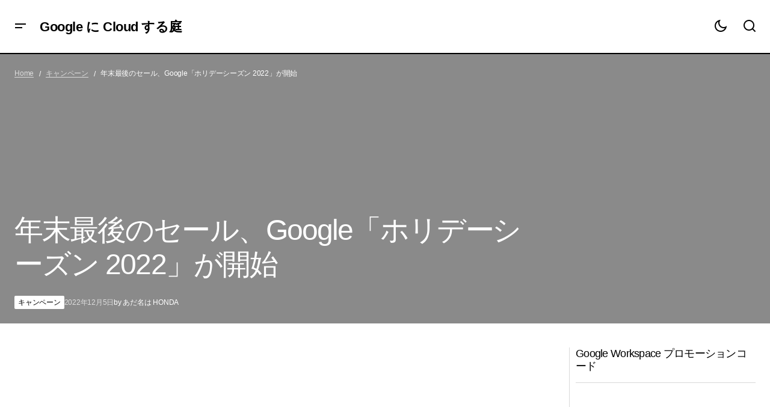

--- FILE ---
content_type: text/html; charset=UTF-8
request_url: https://1e100.4watcher365.dev/campaigns/google-store_holiday-season-slae-2022/
body_size: 32780
content:
<!doctype html><html dir="ltr" lang="ja" prefix="og: https://ogp.me/ns#"><head><script data-no-optimize="1">var litespeed_docref=sessionStorage.getItem("litespeed_docref");litespeed_docref&&(Object.defineProperty(document,"referrer",{get:function(){return litespeed_docref}}),sessionStorage.removeItem("litespeed_docref"));</script> <meta charset="UTF-8" /><meta name="viewport" content="width=device-width, initial-scale=1" /><link rel="profile" href="https://gmpg.org/xfn/11" /> <script data-cfasync="false" data-no-defer="1" data-no-minify="1" data-no-optimize="1">var ewww_webp_supported=!1;function check_webp_feature(A,e){var w;e=void 0!==e?e:function(){},ewww_webp_supported?e(ewww_webp_supported):((w=new Image).onload=function(){ewww_webp_supported=0<w.width&&0<w.height,e&&e(ewww_webp_supported)},w.onerror=function(){e&&e(!1)},w.src="data:image/webp;base64,"+{alpha:"UklGRkoAAABXRUJQVlA4WAoAAAAQAAAAAAAAAAAAQUxQSAwAAAARBxAR/Q9ERP8DAABWUDggGAAAABQBAJ0BKgEAAQAAAP4AAA3AAP7mtQAAAA=="}[A])}check_webp_feature("alpha");</script><script data-cfasync="false" data-no-defer="1" data-no-minify="1" data-no-optimize="1">var Arrive=function(c,w){"use strict";if(c.MutationObserver&&"undefined"!=typeof HTMLElement){var r,a=0,u=(r=HTMLElement.prototype.matches||HTMLElement.prototype.webkitMatchesSelector||HTMLElement.prototype.mozMatchesSelector||HTMLElement.prototype.msMatchesSelector,{matchesSelector:function(e,t){return e instanceof HTMLElement&&r.call(e,t)},addMethod:function(e,t,r){var a=e[t];e[t]=function(){return r.length==arguments.length?r.apply(this,arguments):"function"==typeof a?a.apply(this,arguments):void 0}},callCallbacks:function(e,t){t&&t.options.onceOnly&&1==t.firedElems.length&&(e=[e[0]]);for(var r,a=0;r=e[a];a++)r&&r.callback&&r.callback.call(r.elem,r.elem);t&&t.options.onceOnly&&1==t.firedElems.length&&t.me.unbindEventWithSelectorAndCallback.call(t.target,t.selector,t.callback)},checkChildNodesRecursively:function(e,t,r,a){for(var i,n=0;i=e[n];n++)r(i,t,a)&&a.push({callback:t.callback,elem:i}),0<i.childNodes.length&&u.checkChildNodesRecursively(i.childNodes,t,r,a)},mergeArrays:function(e,t){var r,a={};for(r in e)e.hasOwnProperty(r)&&(a[r]=e[r]);for(r in t)t.hasOwnProperty(r)&&(a[r]=t[r]);return a},toElementsArray:function(e){return e=void 0!==e&&("number"!=typeof e.length||e===c)?[e]:e}}),e=(l.prototype.addEvent=function(e,t,r,a){a={target:e,selector:t,options:r,callback:a,firedElems:[]};return this._beforeAdding&&this._beforeAdding(a),this._eventsBucket.push(a),a},l.prototype.removeEvent=function(e){for(var t,r=this._eventsBucket.length-1;t=this._eventsBucket[r];r--)e(t)&&(this._beforeRemoving&&this._beforeRemoving(t),(t=this._eventsBucket.splice(r,1))&&t.length&&(t[0].callback=null))},l.prototype.beforeAdding=function(e){this._beforeAdding=e},l.prototype.beforeRemoving=function(e){this._beforeRemoving=e},l),t=function(i,n){var o=new e,l=this,s={fireOnAttributesModification:!1};return o.beforeAdding(function(t){var e=t.target;e!==c.document&&e!==c||(e=document.getElementsByTagName("html")[0]);var r=new MutationObserver(function(e){n.call(this,e,t)}),a=i(t.options);r.observe(e,a),t.observer=r,t.me=l}),o.beforeRemoving(function(e){e.observer.disconnect()}),this.bindEvent=function(e,t,r){t=u.mergeArrays(s,t);for(var a=u.toElementsArray(this),i=0;i<a.length;i++)o.addEvent(a[i],e,t,r)},this.unbindEvent=function(){var r=u.toElementsArray(this);o.removeEvent(function(e){for(var t=0;t<r.length;t++)if(this===w||e.target===r[t])return!0;return!1})},this.unbindEventWithSelectorOrCallback=function(r){var a=u.toElementsArray(this),i=r,e="function"==typeof r?function(e){for(var t=0;t<a.length;t++)if((this===w||e.target===a[t])&&e.callback===i)return!0;return!1}:function(e){for(var t=0;t<a.length;t++)if((this===w||e.target===a[t])&&e.selector===r)return!0;return!1};o.removeEvent(e)},this.unbindEventWithSelectorAndCallback=function(r,a){var i=u.toElementsArray(this);o.removeEvent(function(e){for(var t=0;t<i.length;t++)if((this===w||e.target===i[t])&&e.selector===r&&e.callback===a)return!0;return!1})},this},i=new function(){var s={fireOnAttributesModification:!1,onceOnly:!1,existing:!1};function n(e,t,r){return!(!u.matchesSelector(e,t.selector)||(e._id===w&&(e._id=a++),-1!=t.firedElems.indexOf(e._id)))&&(t.firedElems.push(e._id),!0)}var c=(i=new t(function(e){var t={attributes:!1,childList:!0,subtree:!0};return e.fireOnAttributesModification&&(t.attributes=!0),t},function(e,i){e.forEach(function(e){var t=e.addedNodes,r=e.target,a=[];null!==t&&0<t.length?u.checkChildNodesRecursively(t,i,n,a):"attributes"===e.type&&n(r,i)&&a.push({callback:i.callback,elem:r}),u.callCallbacks(a,i)})})).bindEvent;return i.bindEvent=function(e,t,r){t=void 0===r?(r=t,s):u.mergeArrays(s,t);var a=u.toElementsArray(this);if(t.existing){for(var i=[],n=0;n<a.length;n++)for(var o=a[n].querySelectorAll(e),l=0;l<o.length;l++)i.push({callback:r,elem:o[l]});if(t.onceOnly&&i.length)return r.call(i[0].elem,i[0].elem);setTimeout(u.callCallbacks,1,i)}c.call(this,e,t,r)},i},o=new function(){var a={};function i(e,t){return u.matchesSelector(e,t.selector)}var n=(o=new t(function(){return{childList:!0,subtree:!0}},function(e,r){e.forEach(function(e){var t=e.removedNodes,e=[];null!==t&&0<t.length&&u.checkChildNodesRecursively(t,r,i,e),u.callCallbacks(e,r)})})).bindEvent;return o.bindEvent=function(e,t,r){t=void 0===r?(r=t,a):u.mergeArrays(a,t),n.call(this,e,t,r)},o};d(HTMLElement.prototype),d(NodeList.prototype),d(HTMLCollection.prototype),d(HTMLDocument.prototype),d(Window.prototype);var n={};return s(i,n,"unbindAllArrive"),s(o,n,"unbindAllLeave"),n}function l(){this._eventsBucket=[],this._beforeAdding=null,this._beforeRemoving=null}function s(e,t,r){u.addMethod(t,r,e.unbindEvent),u.addMethod(t,r,e.unbindEventWithSelectorOrCallback),u.addMethod(t,r,e.unbindEventWithSelectorAndCallback)}function d(e){e.arrive=i.bindEvent,s(i,e,"unbindArrive"),e.leave=o.bindEvent,s(o,e,"unbindLeave")}}(window,void 0),ewww_webp_supported=!1;function check_webp_feature(e,t){var r;ewww_webp_supported?t(ewww_webp_supported):((r=new Image).onload=function(){ewww_webp_supported=0<r.width&&0<r.height,t(ewww_webp_supported)},r.onerror=function(){t(!1)},r.src="data:image/webp;base64,"+{alpha:"UklGRkoAAABXRUJQVlA4WAoAAAAQAAAAAAAAAAAAQUxQSAwAAAARBxAR/Q9ERP8DAABWUDggGAAAABQBAJ0BKgEAAQAAAP4AAA3AAP7mtQAAAA==",animation:"UklGRlIAAABXRUJQVlA4WAoAAAASAAAAAAAAAAAAQU5JTQYAAAD/////AABBTk1GJgAAAAAAAAAAAAAAAAAAAGQAAABWUDhMDQAAAC8AAAAQBxAREYiI/gcA"}[e])}function ewwwLoadImages(e){if(e){for(var t=document.querySelectorAll(".batch-image img, .image-wrapper a, .ngg-pro-masonry-item a, .ngg-galleria-offscreen-seo-wrapper a"),r=0,a=t.length;r<a;r++)ewwwAttr(t[r],"data-src",t[r].getAttribute("data-webp")),ewwwAttr(t[r],"data-thumbnail",t[r].getAttribute("data-webp-thumbnail"));for(var i=document.querySelectorAll("div.woocommerce-product-gallery__image"),r=0,a=i.length;r<a;r++)ewwwAttr(i[r],"data-thumb",i[r].getAttribute("data-webp-thumb"))}for(var n=document.querySelectorAll("video"),r=0,a=n.length;r<a;r++)ewwwAttr(n[r],"poster",e?n[r].getAttribute("data-poster-webp"):n[r].getAttribute("data-poster-image"));for(var o,l=document.querySelectorAll("img.ewww_webp_lazy_load"),r=0,a=l.length;r<a;r++)e&&(ewwwAttr(l[r],"data-lazy-srcset",l[r].getAttribute("data-lazy-srcset-webp")),ewwwAttr(l[r],"data-srcset",l[r].getAttribute("data-srcset-webp")),ewwwAttr(l[r],"data-lazy-src",l[r].getAttribute("data-lazy-src-webp")),ewwwAttr(l[r],"data-src",l[r].getAttribute("data-src-webp")),ewwwAttr(l[r],"data-orig-file",l[r].getAttribute("data-webp-orig-file")),ewwwAttr(l[r],"data-medium-file",l[r].getAttribute("data-webp-medium-file")),ewwwAttr(l[r],"data-large-file",l[r].getAttribute("data-webp-large-file")),null!=(o=l[r].getAttribute("srcset"))&&!1!==o&&o.includes("R0lGOD")&&ewwwAttr(l[r],"src",l[r].getAttribute("data-lazy-src-webp"))),l[r].className=l[r].className.replace(/\bewww_webp_lazy_load\b/,"");for(var s=document.querySelectorAll(".ewww_webp"),r=0,a=s.length;r<a;r++)e?(ewwwAttr(s[r],"srcset",s[r].getAttribute("data-srcset-webp")),ewwwAttr(s[r],"src",s[r].getAttribute("data-src-webp")),ewwwAttr(s[r],"data-orig-file",s[r].getAttribute("data-webp-orig-file")),ewwwAttr(s[r],"data-medium-file",s[r].getAttribute("data-webp-medium-file")),ewwwAttr(s[r],"data-large-file",s[r].getAttribute("data-webp-large-file")),ewwwAttr(s[r],"data-large_image",s[r].getAttribute("data-webp-large_image")),ewwwAttr(s[r],"data-src",s[r].getAttribute("data-webp-src"))):(ewwwAttr(s[r],"srcset",s[r].getAttribute("data-srcset-img")),ewwwAttr(s[r],"src",s[r].getAttribute("data-src-img"))),s[r].className=s[r].className.replace(/\bewww_webp\b/,"ewww_webp_loaded");window.jQuery&&jQuery.fn.isotope&&jQuery.fn.imagesLoaded&&(jQuery(".fusion-posts-container-infinite").imagesLoaded(function(){jQuery(".fusion-posts-container-infinite").hasClass("isotope")&&jQuery(".fusion-posts-container-infinite").isotope()}),jQuery(".fusion-portfolio:not(.fusion-recent-works) .fusion-portfolio-wrapper").imagesLoaded(function(){jQuery(".fusion-portfolio:not(.fusion-recent-works) .fusion-portfolio-wrapper").isotope()}))}function ewwwWebPInit(e){ewwwLoadImages(e),ewwwNggLoadGalleries(e),document.arrive(".ewww_webp",function(){ewwwLoadImages(e)}),document.arrive(".ewww_webp_lazy_load",function(){ewwwLoadImages(e)}),document.arrive("videos",function(){ewwwLoadImages(e)}),"loading"==document.readyState?document.addEventListener("DOMContentLoaded",ewwwJSONParserInit):("undefined"!=typeof galleries&&ewwwNggParseGalleries(e),ewwwWooParseVariations(e))}function ewwwAttr(e,t,r){null!=r&&!1!==r&&e.setAttribute(t,r)}function ewwwJSONParserInit(){"undefined"!=typeof galleries&&check_webp_feature("alpha",ewwwNggParseGalleries),check_webp_feature("alpha",ewwwWooParseVariations)}function ewwwWooParseVariations(e){if(e)for(var t=document.querySelectorAll("form.variations_form"),r=0,a=t.length;r<a;r++){var i=t[r].getAttribute("data-product_variations"),n=!1;try{for(var o in i=JSON.parse(i))void 0!==i[o]&&void 0!==i[o].image&&(void 0!==i[o].image.src_webp&&(i[o].image.src=i[o].image.src_webp,n=!0),void 0!==i[o].image.srcset_webp&&(i[o].image.srcset=i[o].image.srcset_webp,n=!0),void 0!==i[o].image.full_src_webp&&(i[o].image.full_src=i[o].image.full_src_webp,n=!0),void 0!==i[o].image.gallery_thumbnail_src_webp&&(i[o].image.gallery_thumbnail_src=i[o].image.gallery_thumbnail_src_webp,n=!0),void 0!==i[o].image.thumb_src_webp&&(i[o].image.thumb_src=i[o].image.thumb_src_webp,n=!0));n&&ewwwAttr(t[r],"data-product_variations",JSON.stringify(i))}catch(e){}}}function ewwwNggParseGalleries(e){if(e)for(var t in galleries){var r=galleries[t];galleries[t].images_list=ewwwNggParseImageList(r.images_list)}}function ewwwNggLoadGalleries(e){e&&document.addEventListener("ngg.galleria.themeadded",function(e,t){window.ngg_galleria._create_backup=window.ngg_galleria.create,window.ngg_galleria.create=function(e,t){var r=$(e).data("id");return galleries["gallery_"+r].images_list=ewwwNggParseImageList(galleries["gallery_"+r].images_list),window.ngg_galleria._create_backup(e,t)}})}function ewwwNggParseImageList(e){for(var t in e){var r=e[t];if(void 0!==r["image-webp"]&&(e[t].image=r["image-webp"],delete e[t]["image-webp"]),void 0!==r["thumb-webp"]&&(e[t].thumb=r["thumb-webp"],delete e[t]["thumb-webp"]),void 0!==r.full_image_webp&&(e[t].full_image=r.full_image_webp,delete e[t].full_image_webp),void 0!==r.srcsets)for(var a in r.srcsets)nggSrcset=r.srcsets[a],void 0!==r.srcsets[a+"-webp"]&&(e[t].srcsets[a]=r.srcsets[a+"-webp"],delete e[t].srcsets[a+"-webp"]);if(void 0!==r.full_srcsets)for(var i in r.full_srcsets)nggFSrcset=r.full_srcsets[i],void 0!==r.full_srcsets[i+"-webp"]&&(e[t].full_srcsets[i]=r.full_srcsets[i+"-webp"],delete e[t].full_srcsets[i+"-webp"])}return e}check_webp_feature("alpha",ewwwWebPInit);</script><title>年末最後のセール、Google「ホリデー⁠シーズン 2022」が開始 - Google に Cloud する庭</title><meta name="description" content="12月のセール イベント「Google ホリデー」が Google ストアにて告知されました。期間は 11月" /><meta name="robots" content="max-image-preview:large" /><meta name="author" content="あだ名は HONDA"/><link rel="canonical" href="https://1e100.4watcher365.dev/campaigns/google-store_holiday-season-slae-2022/" /><meta name="generator" content="All in One SEO (AIOSEO) 4.9.3" /><meta property="og:locale" content="ja_JP" /><meta property="og:site_name" content="Google に Cloud する庭" /><meta property="og:type" content="article" /><meta property="og:title" content="年末最後のセール、Google「ホリデー⁠シーズン 2022」が開始 - Google に Cloud する庭" /><meta property="og:description" content="12月のセール イベント「Google ホリデー」が Google ストアにて告知されました。期間は 11月" /><meta property="og:url" content="https://1e100.4watcher365.dev/campaigns/google-store_holiday-season-slae-2022/" /><meta property="og:image" content="https://storage.4watcher365.dev/1e100/00959c09-google-store-holiday-2022-scaled.webp" /><meta property="og:image:secure_url" content="https://storage.4watcher365.dev/1e100/00959c09-google-store-holiday-2022-scaled.webp" /><meta property="og:image:width" content="2560" /><meta property="og:image:height" content="1440" /><meta property="article:published_time" content="2022-12-05T06:30:03+00:00" /><meta property="article:modified_time" content="2025-06-26T12:44:35+00:00" /><meta name="twitter:card" content="summary_large_image" /><meta name="twitter:title" content="年末最後のセール、Google「ホリデー⁠シーズン 2022」が開始 - Google に Cloud する庭" /><meta name="twitter:description" content="12月のセール イベント「Google ホリデー」が Google ストアにて告知されました。期間は 11月" /><meta name="twitter:image" content="https://storage.4watcher365.dev/1e100/00959c09-google-store-holiday-2022-scaled.webp" /> <script type="application/ld+json" class="aioseo-schema">{"@context":"https:\/\/schema.org","@graph":[{"@type":"BlogPosting","@id":"https:\/\/1e100.4watcher365.dev\/campaigns\/google-store_holiday-season-slae-2022\/#blogposting","name":"\u5e74\u672b\u6700\u5f8c\u306e\u30bb\u30fc\u30eb\u3001Google\u300c\u30db\u30ea\u30c7\u30fc\u2060\u30b7\u30fc\u30ba\u30f3 2022\u300d\u304c\u958b\u59cb - Google \u306b Cloud \u3059\u308b\u5ead","headline":"\u5e74\u672b\u6700\u5f8c\u306e\u30bb\u30fc\u30eb\u3001Google\u300c\u30db\u30ea\u30c7\u30fc\u2060\u30b7\u30fc\u30ba\u30f3 2022\u300d\u304c\u958b\u59cb","author":{"@id":"https:\/\/1e100.4watcher365.dev\/author\/admin-garden_user\/#author"},"publisher":{"@id":"https:\/\/1e100.4watcher365.dev\/#person"},"image":{"@type":"ImageObject","url":"https:\/\/storage.4watcher365.dev\/1e100\/00959c09-google-store-holiday-2022-scaled.webp","width":2560,"height":1440,"caption":"Google Store\uff1a2022\u5e74 \u30db\u30ea\u30c7\u30fc\u30bb\u30fc\u30eb"},"datePublished":"2022-12-05T13:30:03+09:00","dateModified":"2025-06-26T21:44:35+09:00","inLanguage":"ja","mainEntityOfPage":{"@id":"https:\/\/1e100.4watcher365.dev\/campaigns\/google-store_holiday-season-slae-2022\/#webpage"},"isPartOf":{"@id":"https:\/\/1e100.4watcher365.dev\/campaigns\/google-store_holiday-season-slae-2022\/#webpage"},"articleSection":"\u30ad\u30e3\u30f3\u30da\u30fc\u30f3, Google Store"},{"@type":"BreadcrumbList","@id":"https:\/\/1e100.4watcher365.dev\/campaigns\/google-store_holiday-season-slae-2022\/#breadcrumblist","itemListElement":[{"@type":"ListItem","@id":"https:\/\/1e100.4watcher365.dev#listItem","position":1,"name":"Home","item":"https:\/\/1e100.4watcher365.dev","nextItem":{"@type":"ListItem","@id":"https:\/\/1e100.4watcher365.dev\/campaigns\/#listItem","name":"\u30ad\u30e3\u30f3\u30da\u30fc\u30f3"}},{"@type":"ListItem","@id":"https:\/\/1e100.4watcher365.dev\/campaigns\/#listItem","position":2,"name":"\u30ad\u30e3\u30f3\u30da\u30fc\u30f3","item":"https:\/\/1e100.4watcher365.dev\/campaigns\/","nextItem":{"@type":"ListItem","@id":"https:\/\/1e100.4watcher365.dev\/campaigns\/google-store_holiday-season-slae-2022\/#listItem","name":"\u5e74\u672b\u6700\u5f8c\u306e\u30bb\u30fc\u30eb\u3001Google\u300c\u30db\u30ea\u30c7\u30fc\u2060\u30b7\u30fc\u30ba\u30f3 2022\u300d\u304c\u958b\u59cb"},"previousItem":{"@type":"ListItem","@id":"https:\/\/1e100.4watcher365.dev#listItem","name":"Home"}},{"@type":"ListItem","@id":"https:\/\/1e100.4watcher365.dev\/campaigns\/google-store_holiday-season-slae-2022\/#listItem","position":3,"name":"\u5e74\u672b\u6700\u5f8c\u306e\u30bb\u30fc\u30eb\u3001Google\u300c\u30db\u30ea\u30c7\u30fc\u2060\u30b7\u30fc\u30ba\u30f3 2022\u300d\u304c\u958b\u59cb","previousItem":{"@type":"ListItem","@id":"https:\/\/1e100.4watcher365.dev\/campaigns\/#listItem","name":"\u30ad\u30e3\u30f3\u30da\u30fc\u30f3"}}]},{"@type":"Person","@id":"https:\/\/1e100.4watcher365.dev\/#person","name":"\u3042\u3060\u540d\u306f HONDA"},{"@type":"Person","@id":"https:\/\/1e100.4watcher365.dev\/author\/admin-garden_user\/#author","url":"https:\/\/1e100.4watcher365.dev\/author\/admin-garden_user\/","name":"\u3042\u3060\u540d\u306f HONDA"},{"@type":"WebPage","@id":"https:\/\/1e100.4watcher365.dev\/campaigns\/google-store_holiday-season-slae-2022\/#webpage","url":"https:\/\/1e100.4watcher365.dev\/campaigns\/google-store_holiday-season-slae-2022\/","name":"\u5e74\u672b\u6700\u5f8c\u306e\u30bb\u30fc\u30eb\u3001Google\u300c\u30db\u30ea\u30c7\u30fc\u2060\u30b7\u30fc\u30ba\u30f3 2022\u300d\u304c\u958b\u59cb - Google \u306b Cloud \u3059\u308b\u5ead","description":"12\u6708\u306e\u30bb\u30fc\u30eb \u30a4\u30d9\u30f3\u30c8\u300cGoogle \u30db\u30ea\u30c7\u30fc\u300d\u304c Google \u30b9\u30c8\u30a2\u306b\u3066\u544a\u77e5\u3055\u308c\u307e\u3057\u305f\u3002\u671f\u9593\u306f 11\u6708","inLanguage":"ja","isPartOf":{"@id":"https:\/\/1e100.4watcher365.dev\/#website"},"breadcrumb":{"@id":"https:\/\/1e100.4watcher365.dev\/campaigns\/google-store_holiday-season-slae-2022\/#breadcrumblist"},"author":{"@id":"https:\/\/1e100.4watcher365.dev\/author\/admin-garden_user\/#author"},"creator":{"@id":"https:\/\/1e100.4watcher365.dev\/author\/admin-garden_user\/#author"},"image":{"@type":"ImageObject","url":"https:\/\/storage.4watcher365.dev\/1e100\/00959c09-google-store-holiday-2022-scaled.webp","@id":"https:\/\/1e100.4watcher365.dev\/campaigns\/google-store_holiday-season-slae-2022\/#mainImage","width":2560,"height":1440,"caption":"Google Store\uff1a2022\u5e74 \u30db\u30ea\u30c7\u30fc\u30bb\u30fc\u30eb"},"primaryImageOfPage":{"@id":"https:\/\/1e100.4watcher365.dev\/campaigns\/google-store_holiday-season-slae-2022\/#mainImage"},"datePublished":"2022-12-05T13:30:03+09:00","dateModified":"2025-06-26T21:44:35+09:00"},{"@type":"WebSite","@id":"https:\/\/1e100.4watcher365.dev\/#website","url":"https:\/\/1e100.4watcher365.dev\/","name":"Google \u306b Cloud \u3059\u308b\u5ead","description":"Google Cloud \u306b\u95a2\u3059\u308b\u30ce\u30a6\u30cf\u30a6\u3084\u6700\u65b0\u60c5\u5831\u3092\u767a\u4fe1\u3057\u3066\u3044\u307e\u3059","inLanguage":"ja","publisher":{"@id":"https:\/\/1e100.4watcher365.dev\/#person"}}]}</script> <link rel='dns-prefetch' href='//www.googletagmanager.com' /><link rel='dns-prefetch' href='//fonts.googleapis.com' /><link rel='dns-prefetch' href='//pagead2.googlesyndication.com' /><link rel='dns-prefetch' href='//fundingchoicesmessages.google.com' /><link href='https://fonts.gstatic.com' crossorigin rel='preconnect' /><link rel="alternate" type="application/rss+xml" title="Google に Cloud する庭 &raquo; フィード" href="https://1e100.4watcher365.dev/feed/" /><link rel="alternate" type="application/rss+xml" title="Google に Cloud する庭 &raquo; コメントフィード" href="https://1e100.4watcher365.dev/comments/feed/" /><link rel="alternate" type="application/rss+xml" title="Google に Cloud する庭 &raquo; 年末最後のセール、Google「ホリデー⁠シーズン 2022」が開始 のコメントのフィード" href="https://1e100.4watcher365.dev/campaigns/google-store_holiday-season-slae-2022/feed/" /><link rel="alternate" title="oEmbed (JSON)" type="application/json+oembed" href="https://1e100.4watcher365.dev/wp-json/oembed/1.0/embed?url=https%3A%2F%2F1e100.4watcher365.dev%2Fcampaigns%2Fgoogle-store_holiday-season-slae-2022%2F" /><link rel="alternate" title="oEmbed (XML)" type="text/xml+oembed" href="https://1e100.4watcher365.dev/wp-json/oembed/1.0/embed?url=https%3A%2F%2F1e100.4watcher365.dev%2Fcampaigns%2Fgoogle-store_holiday-season-slae-2022%2F&#038;format=xml" /><style id='wp-img-auto-sizes-contain-inline-css'>img:is([sizes=auto i],[sizes^="auto," i]){contain-intrinsic-size:3000px 1500px}
/*# sourceURL=wp-img-auto-sizes-contain-inline-css */</style><style id="litespeed-ccss">.wp-block-group{box-sizing:border-box}.wp-block-image>a{display:inline-block}.wp-block-image img{box-sizing:border-box;height:auto;max-width:100%;vertical-align:bottom}ul{box-sizing:border-box}.wp-block-separator{border:none;border-top:2px solid}.entry-content{counter-reset:footnotes}:root{--wp--preset--font-size--normal:16px;--wp--preset--font-size--huge:42px}.has-text-align-center{text-align:center}html :where(img[class*=wp-image-]){height:auto;max-width:100%}:where(figure){margin:0 0 1em}:root{--wp--preset--aspect-ratio--square:1;--wp--preset--aspect-ratio--4-3:4/3;--wp--preset--aspect-ratio--3-4:3/4;--wp--preset--aspect-ratio--3-2:3/2;--wp--preset--aspect-ratio--2-3:2/3;--wp--preset--aspect-ratio--16-9:16/9;--wp--preset--aspect-ratio--9-16:9/16;--wp--preset--color--black:#000000;--wp--preset--color--cyan-bluish-gray:#abb8c3;--wp--preset--color--white:#FFFFFF;--wp--preset--color--pale-pink:#f78da7;--wp--preset--color--vivid-red:#cf2e2e;--wp--preset--color--luminous-vivid-orange:#ff6900;--wp--preset--color--luminous-vivid-amber:#fcb900;--wp--preset--color--light-green-cyan:#7bdcb5;--wp--preset--color--vivid-green-cyan:#00d084;--wp--preset--color--pale-cyan-blue:#8ed1fc;--wp--preset--color--vivid-cyan-blue:#0693e3;--wp--preset--color--vivid-purple:#9b51e0;--wp--preset--color--blue:#59BACC;--wp--preset--color--green:#58AD69;--wp--preset--color--orange:#FFBC49;--wp--preset--color--red:#e32c26;--wp--preset--color--gray-50:#f8f9fa;--wp--preset--color--gray-100:#f8f9fb;--wp--preset--color--gray-200:#E0E0E0;--wp--preset--color--primary:#000000;--wp--preset--color--secondary:#525252;--wp--preset--color--layout:#F3F3F3;--wp--preset--color--border:#D9D9D9;--wp--preset--gradient--vivid-cyan-blue-to-vivid-purple:linear-gradient(135deg,rgba(6,147,227,1) 0%,rgb(155,81,224) 100%);--wp--preset--gradient--light-green-cyan-to-vivid-green-cyan:linear-gradient(135deg,rgb(122,220,180) 0%,rgb(0,208,130) 100%);--wp--preset--gradient--luminous-vivid-amber-to-luminous-vivid-orange:linear-gradient(135deg,rgba(252,185,0,1) 0%,rgba(255,105,0,1) 100%);--wp--preset--gradient--luminous-vivid-orange-to-vivid-red:linear-gradient(135deg,rgba(255,105,0,1) 0%,rgb(207,46,46) 100%);--wp--preset--gradient--very-light-gray-to-cyan-bluish-gray:linear-gradient(135deg,rgb(238,238,238) 0%,rgb(169,184,195) 100%);--wp--preset--gradient--cool-to-warm-spectrum:linear-gradient(135deg,rgb(74,234,220) 0%,rgb(151,120,209) 20%,rgb(207,42,186) 40%,rgb(238,44,130) 60%,rgb(251,105,98) 80%,rgb(254,248,76) 100%);--wp--preset--gradient--blush-light-purple:linear-gradient(135deg,rgb(255,206,236) 0%,rgb(152,150,240) 100%);--wp--preset--gradient--blush-bordeaux:linear-gradient(135deg,rgb(254,205,165) 0%,rgb(254,45,45) 50%,rgb(107,0,62) 100%);--wp--preset--gradient--luminous-dusk:linear-gradient(135deg,rgb(255,203,112) 0%,rgb(199,81,192) 50%,rgb(65,88,208) 100%);--wp--preset--gradient--pale-ocean:linear-gradient(135deg,rgb(255,245,203) 0%,rgb(182,227,212) 50%,rgb(51,167,181) 100%);--wp--preset--gradient--electric-grass:linear-gradient(135deg,rgb(202,248,128) 0%,rgb(113,206,126) 100%);--wp--preset--gradient--midnight:linear-gradient(135deg,rgb(2,3,129) 0%,rgb(40,116,252) 100%);--wp--preset--font-size--small:13px;--wp--preset--font-size--medium:20px;--wp--preset--font-size--large:36px;--wp--preset--font-size--x-large:42px;--wp--preset--spacing--20:0.44rem;--wp--preset--spacing--30:0.67rem;--wp--preset--spacing--40:1rem;--wp--preset--spacing--50:1.5rem;--wp--preset--spacing--60:2.25rem;--wp--preset--spacing--70:3.38rem;--wp--preset--spacing--80:5.06rem;--wp--preset--shadow--natural:6px 6px 9px rgba(0, 0, 0, 0.2);--wp--preset--shadow--deep:12px 12px 50px rgba(0, 0, 0, 0.4);--wp--preset--shadow--sharp:6px 6px 0px rgba(0, 0, 0, 0.2);--wp--preset--shadow--outlined:6px 6px 0px -3px rgba(255, 255, 255, 1), 6px 6px rgba(0, 0, 0, 1);--wp--preset--shadow--crisp:6px 6px 0px rgba(0, 0, 0, 1)}:root :where(.is-layout-flex){gap:24px}body .is-layout-flex{display:flex}.is-layout-flex{flex-wrap:wrap;align-items:center}.is-layout-flex>:is(*,div){margin:0}:root{--cs-header-initial-height:72px;--cs-header-height:72px;--cs-header-topbar-height:143px;--cs-header-border-width:1px;--cs-floating-header-height:0px;--cs-offcanvas-width:100%;--cs-entry-content-width:1044px;--cs-entry-content-large-width:806px;--cs-entry-content-medium-width:688px;--cs-entry-content-full:1400px;--cs-layout-elements-border-radius:4px;--cs-thumbnail-border-radius:4px;--cs-tag-border-radius:2px;--cs-button-border-radius:4px;--cs-input-border-radius:4px;--cs-avatar-border-radius:50%;--cs-adminmbar-offset:0px;--cs-underline-bg-position:left 98%}@media (min-width:576px){:root{--cs-offcanvas-width:420px}}:root{--cs-header-background:var(--cs-light-header-background, #FFFFFF);--cs-header-submenu-background:var(--cs-light-header-submenu-background, #FFFFFF);--cs-header-topbar-background:var(--cs-light-header-topbar-background, #F3F3F3);--cs-footer-background:var(--cs-light-footer-background, #FFFFFF);--cs-offcanvas-background:var(--cs-light-offcanvas-background, #FFFFFF)}@media (prefers-color-scheme:dark){:root body[data-scheme=auto]{--cs-header-background:var(--cs-dark-header-background, #161616);--cs-header-submenu-background:var(--cs-dark-header-submenu-background, #161616);--cs-header-topbar-background:var(--cs-dark-header-topbar-background, #232323);--cs-footer-background:var(--cs-dark-footer-background, #161616);--cs-offcanvas-background:var(--cs-dark-offcanvas-background, #161616)}}:root,[data-scheme=light]{--cs-site-background:var(--cs-light-site-background, #FFFFFF);--cs-layout-background:var(--cs-light-layout-background, #F3F3F3);--cs-branding-background:var(--cs-light-branding-background, #f0f0f0);--cs-color-primary:var(--cs-light-primary-color, #000000);--cs-color-primary-contrast:#FFFFFF;--cs-color-secondary:var(--cs-light-secondary-color, #525252);--cs-color-secondary-contrast:#FFFFFF;--cs-color-accent:var(--cs-light-accent-color, #000000);--cs-color-border:var(--cs-light-border-color, #D9D9D9);--cs-color-divider:var(--cs-light-primary-color, #000000);--cs-color-input:var(--cs-light-input-background);--cs-color-input-contrast:var(--cs-light-input-color);--cs-color-button:var(--cs-light-button-background, #000000);--cs-color-button-contrast:var(--cs-light-button-color, #FFFFFF);--cs-color-button-hover:var(--cs-light-button-hover-background, #000000);--cs-color-button-hover-contrast:var(--cs-light-button-hover-color, #FFFFFF);--cs-color-overlay-background:var(--cs-light-overlay-background-rgb, #161616);--cs-color-tag-background:#F1F1F1;--cs-color-tag-background-hover:#EDEDED;--cs-color-contrast-50:#e9e9e9;--cs-color-contrast-100:#e9e9e9;--cs-color-contrast-200:#d2d2d2;--cs-color-contrast-300:#bbbbbb;--cs-color-contrast-400:#a4a4a4;--cs-color-contrast-500:#808080;--cs-color-contrast-600:#6c6c6c;--cs-color-contrast-700:#494949;--cs-color-contrast-800:#343434;--cs-color-contrast-900:#232323}@media (prefers-color-scheme:light){:root [data-scheme=auto][data-l=light]{--cs-site-background:var(--cs-light-site-background, #FFFFFF);--cs-layout-background:var(--cs-light-layout-background, #F3F3F3);--cs-branding-background:var(--cs-light-branding-background, #f0f0f0);--cs-color-primary:var(--cs-light-primary-color, #000000);--cs-color-primary-contrast:#FFFFFF;--cs-color-secondary:var(--cs-light-secondary-color, #525252);--cs-color-secondary-contrast:#FFFFFF;--cs-color-accent:var(--cs-light-accent-color, #000000);--cs-color-border:var(--cs-light-border-color, #D9D9D9);--cs-color-divider:var(--cs-light-primary-color, #000000);--cs-color-input:var(--cs-light-input-background);--cs-color-input-contrast:var(--cs-light-input-color);--cs-color-button:var(--cs-light-button-background, #000000);--cs-color-button-contrast:var(--cs-light-button-color, #FFFFFF);--cs-color-button-hover:var(--cs-light-button-hover-background, #000000);--cs-color-button-hover-contrast:var(--cs-light-button-hover-color, #FFFFFF);--cs-color-overlay-background:var(--cs-light-overlay-background-rgb, #161616);--cs-color-tag-background:#F1F1F1;--cs-color-tag-background-hover:#EDEDED;--cs-color-contrast-50:#e9e9e9;--cs-color-contrast-100:#e9e9e9;--cs-color-contrast-200:#d2d2d2;--cs-color-contrast-300:#bbbbbb;--cs-color-contrast-400:#a4a4a4;--cs-color-contrast-500:#808080;--cs-color-contrast-600:#6c6c6c;--cs-color-contrast-700:#494949;--cs-color-contrast-800:#343434;--cs-color-contrast-900:#232323}}@media (prefers-color-scheme:dark){:root [data-scheme=auto]{--cs-site-background:var(--cs-dark-site-background, #161616);--cs-layout-background:var(--cs-dark-layout-background, #232323);--cs-branding-background:var(--cs-dark-branding-background, #343434);--cs-color-primary:var(--cs-dark-primary-color, #FFFFFF);--cs-color-primary-contrast:#000000;--cs-color-secondary:var(--cs-dark-secondary-color, #CDCDCD);--cs-color-secondary-contrast:#000000;--cs-color-accent:var(--cs-dark-accent-color, #ffffff);--cs-color-border:var(--cs-dark-border-color, #343434);--cs-color-divider:#494949;--cs-color-input:var(--cs-dark-input-background);--cs-color-input-contrast:var(--cs-dark-input-color);--cs-color-button:var(--cs-dark-button-background, #3e3e3e);--cs-color-button-contrast:var(--cs-dark-button-color, #FFFFFF);--cs-color-button-hover:var(--cs-dark-button-hover-background, #3e3e3e);--cs-color-button-hover-contrast:var(--cs-dark-button-hover-color, #FFFFFF);--cs-color-overlay-background:var(--cs-dark-overlay-background-rgb, #161616);--cs-color-tag-background:#232323;--cs-color-tag-background-hover:#3e3e3e;--cs-color-contrast-50:#000000;--cs-color-contrast-100:#333333;--cs-color-contrast-200:#494949;--cs-color-contrast-300:#606060;--cs-color-contrast-400:#777777;--cs-color-contrast-500:#8e8e8e;--cs-color-contrast-600:#a4a4a4;--cs-color-contrast-700:#bbbbbb;--cs-color-contrast-800:#d2d2d2;--cs-color-contrast-900:#e9e9e9}}@media (prefers-color-scheme:dark){:root [data-scheme=auto][data-d=dark]{--cs-site-background:var(--cs-dark-site-background, #161616);--cs-layout-background:var(--cs-dark-layout-background, #232323);--cs-branding-background:var(--cs-dark-branding-background, #343434);--cs-color-primary:var(--cs-dark-primary-color, #FFFFFF);--cs-color-primary-contrast:#000000;--cs-color-secondary:var(--cs-dark-secondary-color, #CDCDCD);--cs-color-secondary-contrast:#000000;--cs-color-accent:var(--cs-dark-accent-color, #ffffff);--cs-color-border:var(--cs-dark-border-color, #343434);--cs-color-divider:#494949;--cs-color-input:var(--cs-dark-input-background);--cs-color-input-contrast:var(--cs-dark-input-color);--cs-color-button:var(--cs-dark-button-background, #3e3e3e);--cs-color-button-contrast:var(--cs-dark-button-color, #FFFFFF);--cs-color-button-hover:var(--cs-dark-button-hover-background, #3e3e3e);--cs-color-button-hover-contrast:var(--cs-dark-button-hover-color, #FFFFFF);--cs-color-overlay-background:var(--cs-dark-overlay-background-rgb, #161616);--cs-color-tag-background:#232323;--cs-color-tag-background-hover:#3e3e3e;--cs-color-contrast-50:#000000;--cs-color-contrast-100:#333333;--cs-color-contrast-200:#494949;--cs-color-contrast-300:#606060;--cs-color-contrast-400:#777777;--cs-color-contrast-500:#8e8e8e;--cs-color-contrast-600:#a4a4a4;--cs-color-contrast-700:#bbbbbb;--cs-color-contrast-800:#d2d2d2;--cs-color-contrast-900:#e9e9e9}}[data-scheme=inverse]{--cs-color-primary:#FFFFFF;--cs-color-primary-contrast:#000000;--cs-color-secondary:rgba(255, 255, 255, 0.7);--cs-color-secondary-contrast:#000000;--cs-color-accent:#d2d2d2;--cs-color-border:rgba(255, 255, 255, 0.3);--cs-color-contrast-50:rgba(255, 255, 255, 0.1);--cs-color-contrast-100:rgba(255, 255, 255, 0.1);--cs-color-contrast-200:rgba(255, 255, 255, 0.2);--cs-color-contrast-300:rgba(255, 255, 255, 0.3);--cs-color-contrast-400:rgba(255, 255, 255, 0.4);--cs-color-contrast-500:rgba(255, 255, 255, 0.5);--cs-color-contrast-600:rgba(255, 255, 255, 0.6);--cs-color-contrast-700:rgba(255, 255, 255, 0.7);--cs-color-contrast-800:rgba(255, 255, 255, 0.8);--cs-color-contrast-900:rgba(255, 255, 255, 0.9);--cs-layout-background:var(--cs-color-contrast-100)}[data-scheme]{color:var(--cs-color-primary)}:root,[data-scheme=light]{--cs-palette-color-blue:#59BACC;--cs-palette-color-green:#58AD69;--cs-palette-color-orange:#FFBC49;--cs-palette-color-red:#e32c26;--cs-palette-color-black:#000000;--cs-palette-color-white:#FFFFFF;--cs-palette-color-primary:#161616;--cs-palette-color-secondary:#585858;--cs-palette-color-layout:#f6f6f6;--cs-palette-color-border:#D9D9D9;--cs-palette-color-divider:#161616;--cs-palette-color-gray-50:#e9e9e9;--cs-palette-color-gray-100:#e9e9e9;--cs-palette-color-gray-200:#d2d2d2}@media (prefers-color-scheme:light){:root [data-scheme=auto][data-l=light]{--cs-palette-color-blue:#59BACC;--cs-palette-color-green:#58AD69;--cs-palette-color-orange:#FFBC49;--cs-palette-color-red:#e32c26;--cs-palette-color-black:#000000;--cs-palette-color-white:#FFFFFF;--cs-palette-color-primary:#161616;--cs-palette-color-secondary:#585858;--cs-palette-color-layout:#f6f6f6;--cs-palette-color-border:#D9D9D9;--cs-palette-color-divider:#161616;--cs-palette-color-gray-50:#e9e9e9;--cs-palette-color-gray-100:#e9e9e9;--cs-palette-color-gray-200:#d2d2d2}}@media (prefers-color-scheme:dark){:root [data-scheme=auto]{--cs-palette-color-black:#FFFFFF;--cs-palette-color-white:#000000;--cs-palette-color-primary:#ffffff;--cs-palette-color-secondary:#CDCDCD;--cs-palette-color-layout:#232323;--cs-palette-color-border:#343434;--cs-palette-color-divider:#494949;--cs-palette-color-gray-50:#000000;--cs-palette-color-gray-100:#333333;--cs-palette-color-gray-200:#494949}}@media (prefers-color-scheme:dark){:root [data-scheme=auto][data-d=dark]{--cs-palette-color-black:#FFFFFF;--cs-palette-color-white:#000000;--cs-palette-color-primary:#ffffff;--cs-palette-color-secondary:#CDCDCD;--cs-palette-color-layout:#232323;--cs-palette-color-border:#343434;--cs-palette-color-divider:#494949;--cs-palette-color-gray-50:#000000;--cs-palette-color-gray-100:#333333;--cs-palette-color-gray-200:#494949}}[data-scheme=inverse]{--cs-palette-color-black:#FFFFFF;--cs-palette-color-white:#000000;--cs-palette-color-primary:#FFFFFF;--cs-palette-color-border:#343434;--cs-palette-color-divider:#494949;--cs-palette-color-gray-50:rgba(255, 255, 255, 0.1);--cs-palette-color-gray-100:rgba(255, 255, 255, 0.1);--cs-palette-color-gray-200:rgba(255, 255, 255, 0.2)}[class*=" cs-icon-"]{font-family:"cs-icons"!important;speak:none;font-style:normal;font-weight:400;font-variant:normal;text-transform:none;line-height:1;-webkit-font-smoothing:antialiased;-moz-osx-font-smoothing:grayscale}.cs-icon-twitter-x:before{content:""}.cs-icon-telegram:before{content:""}.cs-icon-facebook:before{content:""}.cs-icon-search:before{content:""}.cs-icon-menu:before{content:""}.cs-icon-link:before{content:""}.cs-icon-light-mode:before{content:""}.cs-icon-dark-mode:before{content:""}.cs-icon-x:before{content:""}.cs-icon-chevron-left:before{content:""}.cs-icon-chevron-right:before{content:""}.cs-icon-chevron-up:before{content:""}*,*::before,*::after{box-sizing:border-box}html{font-family:sans-serif;line-height:1.15;-webkit-text-size-adjust:100%}aside,figure,header,main{display:block}body{margin:0;font-family:-apple-system,BlinkMacSystemFont,"Segoe UI",Roboto,"Helvetica Neue",Arial,"Noto Sans",sans-serif,"Apple Color Emoji","Segoe UI Emoji","Segoe UI Symbol","Noto Color Emoji";font-size:1rem;font-weight:400;line-height:1.5;text-align:left;background-color:#fff;color:#000}hr,.wp-block-separator{box-sizing:content-box;height:0;overflow:visible}h1,h2,h4{margin-top:0;margin-bottom:1rem}p{margin-top:0;margin-bottom:1rem}ul{margin-top:0;margin-bottom:1rem}ul ul{margin-bottom:0}a{color:var(--cs-color-secondary);text-decoration:underline;background-color:#fff0}figure{margin:0 0 1rem}img{vertical-align:middle;border-style:none}svg{overflow:hidden;vertical-align:middle}label{display:inline-block;margin-bottom:.5rem}button{border-radius:0}input,button{margin:0;font-family:inherit;font-size:inherit;line-height:inherit}button,input{overflow:visible}button{text-transform:none}button,[type=submit]{-webkit-appearance:button}button::-moz-focus-inner,[type=submit]::-moz-focus-inner{padding:0;border-style:none}[type=search]{outline-offset:-2px;-webkit-appearance:none}[type=search]::-webkit-search-decoration{-webkit-appearance:none}::-webkit-file-upload-button{font:inherit;-webkit-appearance:button}html{-webkit-font-smoothing:antialiased;-moz-osx-font-smoothing:grayscale;font-size:16px;font-family:var(--cs-font-base-family);scrollbar-gutter:stable}body{font-family:var(--cs-font-base-family),sans-serif;font-size:var(--cs-font-base-size);font-weight:var(--cs-font-base-weight);font-style:var(--cs-font-base-style);line-height:var(--cs-font-base-line-height);letter-spacing:var(--cs-font-base-letter-spacing)}h1,h2,h4{margin-top:0;margin-bottom:1rem;word-wrap:break-word;color:var(--cs-color-primary);font-family:var(--cs-font-headings-family),sans-serif;font-weight:var(--cs-font-headings-weight);font-style:var(--cs-font-headings-style);text-transform:var(--cs-font-headings-text-transform);line-height:var(--cs-font-headings-line-height);letter-spacing:var(--cs-font-headings-letter-spacing)}@media (max-width:767.98px){h1{font-size:var(--cs-heading-2-font-size)}}@media (min-width:768px){h1{font-size:var(--cs-heading-1-font-size)}}@media (max-width:767.98px){h2{font-size:var(--cs-heading-3-font-size)}}@media (min-width:768px){h2{font-size:var(--cs-heading-2-font-size)}}@media (max-width:767.98px){h4{font-size:var(--cs-heading-5-font-size)}}@media (min-width:768px){h4{font-size:var(--cs-heading-4-font-size)}}hr,.wp-block-separator{border:0;border-top:1px solid var(--cs-color-border)}.cs-main-content .entry-content>*{margin-top:32px;margin-bottom:32px}.cs-main-content .entry-content>*:first-child{margin-top:0}.cs-main-content .entry-content .wp-block-heading{margin-top:32px;margin-bottom:8px;clear:both}.entry-content{line-height:var(--cs-font-post-content-line-height);color:var(--cs-color-primary);word-break:break-word}.entry-content h2:not(:first-child){margin-top:8px}.wp-block-separator:not(.is-style-dots){border-top:none;border-bottom:2px solid currentColor}.wp-block-separator:not(.is-style-dots):not(.is-style-wide):not(.alignwide):not(.alignwide):not(.alignfull){max-width:100px}.wp-block-image:not(.is-style-rounded) img{border-radius:var(--cs-thumbnail-border-radius)}.cs-entry__overlay{position:relative}.cs-overlay-background{display:flex;flex-direction:column;position:relative}.cs-overlay-background:after{background:rgba(var(--cs-color-overlay-background),.4);border-radius:var(--cs-thumbnail-border-radius);content:"";position:absolute;left:0;top:0;right:0;bottom:0;opacity:1}.cs-overlay-content{padding:10px}.cs-overlay-content a{position:relative;z-index:2}.cs-overlay-ratio{position:relative;display:flex;flex-direction:column}.cs-overlay-ratio:not(.cs-ratio-original) .cs-overlay-background{position:absolute;left:0;top:0;right:0;bottom:0;width:100%;height:100%;overflow:hidden}.cs-overlay-ratio:not(.cs-ratio-original) .cs-overlay-background img{width:100%;height:100%;object-fit:cover}.cs-overlay-ratio:not(.cs-ratio-original):before{content:"";display:table;box-sizing:border-box;width:0}.cs-overlay-ratio:not(.cs-ratio-original) .cs-overlay-content{flex:1 0 100%;width:100%}.cs-ratio-fullwidth:before{min-height:400px;padding-bottom:35%}.cs-entry__overlay .cs-overlay-background img{-webkit-transform:translateZ(0) scale(1);transform:translateZ(0) scale(1);-webkit-backface-visibility:hidden;backface-visibility:hidden}:root,[data-scheme=light]{--cs-color-placeholder:#a5a5a5}@media (prefers-color-scheme:light){:root [data-scheme=auto][data-l=light]{--cs-color-placeholder:#a5a5a5}}@media (prefers-color-scheme:dark){:root [data-scheme=auto]{--cs-color-placeholder:#535353}}@media (prefers-color-scheme:dark){:root [data-scheme=auto][data-d=dark]{--cs-color-placeholder:#535353}}button{background-color:var(--cs-color-button);color:var(--cs-color-button-contrast);position:relative;display:inline-flex;align-items:center;justify-content:center;text-decoration:none;border:none;box-shadow:none;overflow:hidden;font-family:var(--cs-font-primary-family),sans-serif;font-size:var(--cs-font-primary-size);line-height:var(--cs-font-primary-line-height);font-weight:var(--cs-font-primary-weight);font-style:var(--cs-font-primary-style);letter-spacing:var(--cs-font-primary-letter-spacing);text-transform:var(--cs-font-primary-text-transform);padding:.5625rem 1.125rem .5625rem 1.125rem;border-radius:var(--cs-button-border-radius)}.cs-button-animated span{position:relative;overflow:hidden;display:inline-flex}.cs-button-animated span>span{display:inline-flex;justify-content:center;align-items:center}.cs-button-animated span>span:nth-of-type(2){position:absolute;left:0;transform:translateY(130%) translateZ(0)}input[type=url],input[type=search]{display:block;width:100%;background-color:var(--cs-color-input,var(--cs-site-background));color:var(--cs-color-input-contrast,var(--cs-color-primary));line-height:var(--cs-font-input-line-height);box-shadow:none;padding:.675rem 1.25rem;border-radius:var(--cs-input-border-radius);font-family:var(--cs-font-input-family),sans-serif;font-size:var(--cs-font-input-size);font-weight:var(--cs-font-input-weight);font-style:var(--cs-font-input-style);line-height:var(--cs-font-input-line-height);letter-spacing:var(--cs-font-input-letter-spacing);text-transform:var(--cs-font-input-text-transform);width:100%;min-height:42px;margin:0;outline:none;appearance:none;border:none;background-color:var(--cs-color-input,var(--cs-layout-background));color:var(--cs-color-input-contrast,var(--cs-color-primary))}input[type=search]::-webkit-search-decoration,input[type=search]::-webkit-search-cancel-button,input[type=search]::-webkit-search-results-button,input[type=search]::-webkit-search-results-decoration{display:none}label{font-family:var(--cs-font-input-family),sans-serif;font-size:var(--cs-font-input-size);font-weight:var(--cs-font-input-weight);font-style:var(--cs-font-input-style);line-height:var(--cs-font-input-line-height);letter-spacing:var(--cs-font-input-letter-spacing);text-transform:var(--cs-font-input-text-transform);margin-bottom:.75rem;color:var(--cs-color-secondary)}.cs-form-group{display:grid;width:100%;min-height:50px;grid-template-columns:1fr auto;grid-template-rows:auto 1fr;border:1px solid #fff0;border-radius:var(--cs-button-border-radius);background:var(--cs-color-input);overflow:hidden}.cs-form-group label{grid-column:1/2;grid-row:1/2;margin:0;padding:.4375rem 0 0 1.125rem;height:auto;visibility:visible;font-size:.75rem;line-height:1}.cs-form-group input{grid-column:1/2;grid-row:2/3;display:block;width:100%;background-color:var(--cs-color-input,var(--cs-site-background));color:var(--cs-color-input-contrast,var(--cs-color-primary));line-height:var(--cs-font-input-line-height);box-shadow:none;padding:var(--cs-input-padding-y,.675rem) var(--cs-input-padding-x,1.125rem);border-radius:0;height:100%;min-height:unset;padding:0 0 .4375rem 1.125rem}.cs-form-group button{position:relative;grid-column:2/3;grid-row:1/3;background-color:var(--cs-color-button);color:var(--cs-color-button-contrast);position:relative;display:inline-flex;align-items:center;justify-content:center;text-decoration:none;border:none;box-shadow:none;overflow:hidden;font-family:var(--cs-font-primary-family),sans-serif;font-size:var(--cs-font-primary-size);line-height:var(--cs-font-primary-line-height);font-weight:var(--cs-font-primary-weight);font-style:var(--cs-font-primary-style);letter-spacing:var(--cs-font-primary-letter-spacing);text-transform:var(--cs-font-primary-text-transform);padding:.675rem 1.25rem .675rem .5625rem;border-radius:0 var(--cs-button-border-radius) var(--cs-button-border-radius)0}@media (max-width:575.98px){.cs-form-group button{padding:.675rem .5625rem}}.cs-form-group button:before{position:absolute;left:0;z-index:1;content:"";display:block;width:1px;height:18px;background:var(--cs-color-border)}.cs-form-group:has(input:not(:focus):empty){align-items:center}.cs-form-group:has(input:not(:focus):empty) label{height:0;padding:0 0 0 1.125rem;visibility:hidden}.cs-form-group:has(input:not(:focus):empty) input{grid-row:1/3;padding:0 0 0 1.125rem}.cs-form-group .cs-icon{font-size:1.125rem}.cs-form-group .cs-icon:not(:last-child){margin-right:.5rem}@media (max-width:575.98px){.cs-form-group span{display:none}}.cs-display-only-dark{display:none}@media (prefers-color-scheme:dark){:root [data-scheme=auto] .cs-display-only-dark{display:block}}@media (prefers-color-scheme:dark){:root [data-scheme=auto][data-d=dark] .cs-display-only-dark{display:block}}@media (prefers-color-scheme:dark){:root [data-scheme=auto] .cs-display-only-light{display:none}}@media (prefers-color-scheme:dark){:root [data-scheme=auto][data-d=dark] .cs-display-only-light{display:none}}body{background:var(--cs-site-background);overflow-x:hidden;-moz-osx-font-smoothing:grayscale;-webkit-font-smoothing:antialiased;--cs-wpadminbar-height:0px}.cs-wrapper{min-height:calc(100vh - var(--cs-wpadminbar-height));display:flex;flex-direction:column;justify-content:space-between}.cs-site{margin-bottom:4rem}@media (min-width:768px){.cs-site{margin-bottom:6rem}}.cs-container{width:100%;padding-right:24px;padding-left:24px;margin-right:auto;margin-left:auto;max-width:var(--cs-mobile-container,576px)}@media (min-width:768px){.cs-container{max-width:var(--cs-tablet-container,992px)}}@media (min-width:992px){.cs-container{max-width:var(--cs-laptop-container,1200px)}}@media (min-width:1200px){.cs-container{max-width:var(--cs-desktop-container,1448px)}}.cs-site-content{margin-top:1.5rem;margin-bottom:1.5rem}.cs-display-header-overlay .cs-site-content{margin-top:0}.cs-site-inner{display:flex;flex-direction:column}.cs-site-inner>*{flex:0 0 auto}.cs-site-inner main{flex:1 0 auto}.cs-header{position:relative;width:100%;z-index:10}@media (min-width:992px){.cs-header{z-index:100}}.cs-header__outer{width:100%;background:var(--cs-header-background,var(--cs-site-background))}.cs-header__outer:after{content:"";display:block;width:100%;height:var(--cs-header-border-width);background:var(--cs-color-border)}.cs-header__inner{display:flex;justify-content:space-between;align-items:stretch;min-height:var(--cs-header-height)}.cs-header__inner-mobile{display:flex}@media (min-width:992px){.cs-header__inner-mobile{display:none}}.cs-header__inner-mobile .cs-col-left,.cs-header__inner-mobile .cs-col-right{flex:2}.cs-header__inner-desktop{display:none;min-height:var(--cs-header-initial-height)}@media (min-width:992px){.cs-header__inner-desktop{display:flex}.cs-header__inner-desktop:not(:has(.cs-col-center)) .cs-col-left{flex:5}}.cs-header__col{display:flex;align-items:center;flex:1}.cs-header__col.cs-col-center{justify-content:center;padding:0 20px}.cs-header__inner-mobile .cs-header__col.cs-col-center{flex:5;padding:0}.cs-header__col.cs-col-left:not(:only-child){padding-right:20px}.cs-header__col.cs-col-right{justify-content:flex-end}.cs-header__col.cs-col-right:not(:only-child){padding-left:20px}.cs-header__logo{display:block;color:var(--cs-color-primary);white-space:nowrap;text-decoration:none;font-family:var(--cs-font-main-logo-family),sans-serif;font-size:var(--cs-font-main-logo-size);font-weight:var(--cs-font-main-logo-weight);font-style:var(--cs-font-main-logo-style);letter-spacing:var(--cs-font-main-logo-letter-spacing);text-transform:var(--cs-font-main-logo-text-transform)}.cs-header__logo-mobile{font-family:var(--cs-font-mobile-logo-family),sans-serif;font-size:var(--cs-font-mobile-logo-size);font-weight:var(--cs-font-mobile-logo-weight);font-style:var(--cs-font-mobile-logo-style);letter-spacing:var(--cs-font-mobile-logo-letter-spacing);text-transform:var(--cs-font-mobile-logo-text-transform)}.cs-header .cs-logo{margin-bottom:0}@media (max-width:575.98px){.cs-header__inner-mobile{margin-left:-8px;margin-right:-8px}.cs-header__inner-mobile .cs-header__col.cs-col-left:not(:only-child){padding-right:12px}.cs-header__inner-mobile .cs-header__col.cs-col-right:not(:only-child){padding-left:12px}}.cs-header__toggles{display:flex;justify-content:center;align-items:center;height:100%}@media (min-width:992px){.cs-header .cs-header__toggles:last-child{margin-right:-14px}}.cs-header__toggle{position:relative;width:40px;height:100%;border-radius:0;display:flex;justify-content:center;align-items:center;opacity:1;text-decoration:none;color:var(--cs-color-primary)}@media (min-width:576px){.cs-header__toggle{width:48px}}.cs-header__toggle .cs-icon{width:24px;height:24px;display:flex;justify-content:center;align-items:center;font-size:1.5rem}.cs-header__toggle-labeled{position:relative;width:auto;height:100%;max-height:48px;border-radius:0;display:flex;justify-content:center;align-items:center;gap:.5rem}.cs-header__toggle-labeled:not(:first-child){padding-left:.25rem}.cs-header__toggle-labeled .cs-icon{display:flex;justify-content:center;align-items:center;font-size:1.125rem}.cs-header__toggle-labeled .cs-header__toggle-label{font-family:var(--cs-font-secondary-family),sans-serif;font-size:var(--cs-font-secondary-size);font-weight:var(--cs-font-secondary-weight);font-style:var(--cs-font-secondary-style);letter-spacing:var(--cs-font-secondary-letter-spacing);text-transform:var(--cs-font-secondary-text-transform);line-height:var(--cs-font-secondary-line-height);white-space:nowrap}.cs-header__burger-toggle,.cs-header__offcanvas-toggle{justify-content:center;align-items:center;width:48px;height:100%;padding:0}.cs-header__burger-toggle .cs-icon,.cs-header__offcanvas-toggle .cs-icon{font-size:1.5rem}.cs-header__burger-toggle{display:none}@media (min-width:992px){.cs-header__burger-toggle{display:flex;margin-left:-14px}}.cs-header__burger-toggle .cs-icon-menu{display:block}.cs-header__burger-toggle .cs-icon-x{display:none}.cs-header__offcanvas-toggle{display:flex;margin-left:-6px}@media (min-width:992px){.cs-header__offcanvas-toggle{display:none}}.cs-header__offcanvas-toggle~.cs-logo{margin-left:8px}.cs-navbar-smart-enabled .cs-header{position:sticky;top:calc(0px - var(--cs-header-height) - var(--cs-header-border-width))}.cs-header-three .cs-header__outer:after{background:var(--cs-color-divider)}.cs-header-three .cs-header__outer>.cs-container{max-width:100%}@media (min-width:992px) and (max-width:1199.98px){.cs-header-three .cs-header__burger-toggle{display:none}.cs-header-three .cs-header__offcanvas-toggle{display:flex}}.cs-header-overlay{display:none;position:fixed;top:var(--cs-wpadminbar-height);right:0;bottom:0;left:0;z-index:-1;background:rgba(var(--cs-color-overlay-background),.5)}@media (prefers-color-scheme:dark){:root [data-scheme=auto] .cs-header-overlay{background:rgba(var(--cs-color-overlay-background),.2)}}@media (prefers-color-scheme:dark){:root [data-scheme=auto][data-d=dark] .cs-header-overlay{background:rgba(var(--cs-color-overlay-background),.2)}}@media (min-width:992px){.cs-header-overlay{top:var(--cs-wpadminbar-height)}}.cs-header-three:not(.cs-scroll-sticky) .cs-header-overlay{top:var(--cs-wpadminbar-height)}@media (min-width:992px){.cs-header-three:not(.cs-scroll-sticky) .cs-header-overlay{top:var(--cs-wpadminbar-height)}}@keyframes fade{0%{opacity:0}100%{opacity:1}}.cs-search{display:flex;flex-direction:column;opacity:0;visibility:hidden;position:absolute;top:calc(var(--cs-header-height) + var(--cs-header-border-width));right:0;z-index:9;width:100%;height:unset;max-height:calc(100vh - var(--cs-wpadminbar-height) - var(--cs-header-height) - var(--cs-header-border-width));transform:none!important;margin-bottom:calc(var(--cs-header-height) + var(--cs-wpadminbar-height));overflow:hidden;overflow-y:scroll;-ms-overflow-style:none;scrollbar-width:none;background:var(--cs-header-background,var(--cs-site-background));-webkit-overflow-scrolling:touch}@media (min-width:992px){.cs-search{top:calc(var(--cs-header-initial-height) + var(--cs-header-border-width));max-height:calc(100vh - var(--cs-wpadminbar-height) - var(--cs-header-initial-height) - var(--cs-header-border-width) - var(--cs-header-topbar-height));margin-bottom:calc(var(--cs-header-initial-height) + var(--cs-wpadminbar-height))}}.cs-search::-webkit-scrollbar{display:none}@media (min-width:992px){.cs-header-three:not(.cs-scroll-sticky) .cs-search{top:calc(var(--cs-header-initial-height) + var(--cs-header-border-width));margin-bottom:calc(var(--cs-header-initial-height))}}.cs-search__inner{display:flex;flex-direction:column;gap:24px;padding:24px 1.5rem}@media (min-width:576px) and (max-width:767.98px){.cs-search__inner{width:100%;max-width:var(--cs-mobile-container,576px);margin:0 auto}}@media (min-width:992px){.cs-search__inner{gap:40px;width:100%;max-width:var(--cs-desktop-container,1448px);margin:0 auto}}@media (min-width:1448px){.cs-search__inner{padding:40px 1.5rem}}.cs-search__form-header{font-family:var(--cs-font-headings-family),sans-serif;font-weight:var(--cs-font-headings-weight);font-style:var(--cs-font-headings-style);text-transform:var(--cs-font-headings-text-transform);line-height:var(--cs-font-headings-line-height);letter-spacing:var(--cs-font-headings-letter-spacing);padding-bottom:.5rem;font-size:1.5rem}.cs-search__popular{display:flex}.cs-search__popular-header{font-family:var(--cs-font-section-headings-family),sans-serif;font-size:var(--cs-font-section-headings-size);font-weight:var(--cs-font-section-headings-weight);font-style:var(--cs-font-section-headings-style);letter-spacing:var(--cs-font-section-headings-letter-spacing);text-transform:var(--cs-font-section-headings-text-transform);line-height:var(--cs-font-section-headings-line-height);padding-right:.5rem;color:var(--cs-color-primary);white-space:nowrap}.cs-search__popular-categories a{white-space:nowrap}.cs-burger-menu{display:none;position:absolute;top:calc(var(--cs-header-initial-height) + var(--cs-header-border-width));left:0;z-index:110;flex-direction:column;width:100%;max-height:calc(100vh - var(--cs-wpadminbar-height) - var(--cs-header-initial-height) - var(--cs-header-border-width) - var(--cs-header-topbar-height));height:auto;overflow:hidden;overflow-y:scroll;scrollbar-width:none;-webkit-overflow-scrolling:touch;opacity:0;background:var(--cs-header-submenu-background,var(--cs-site-background))}@media (min-width:992px){.cs-header-three:not(.cs-scroll-sticky) .cs-burger-menu{top:calc(var(--cs-header-initial-height) + var(--cs-header-border-width));margin-bottom:calc(var(--cs-header-initial-height))}}.cs-burger-menu__content{display:grid;align-items:start;margin:40px 0;padding:0}@media (min-width:992px) and (max-width:1199.98px){.cs-burger-menu__content{grid-template-columns:1fr 332px;grid-column-gap:64px}}@media (min-width:1200px){.cs-burger-menu__content{grid-template-columns:repeat(2,1fr);grid-column-gap:24px}}.cs-burger-menu__content .cs-burger-menu__nav{display:block;margin-top:0;padding-top:0;border:none}.cs-burger-menu__content .cs-burger-menu__nav:last-child{grid-column:span 2}.cs-burger-menu__content .cs-burger-menu__nav-menu{margin:0;padding:0;list-style:none;display:flex;flex-direction:row;column-gap:1.5rem;justify-content:space-between;margin:-4px 0 4px 0}.cs-burger-menu__content .cs-burger-menu__nav-menu .menu-item{width:auto}@media (min-width:1200px){.cs-burger-menu__content .cs-burger-menu__nav-menu .menu-item{min-width:120px}}@media (min-width:1448px){.cs-burger-menu__content .cs-burger-menu__nav-menu .menu-item{min-width:210px}}.cs-burger-menu__content .cs-burger-menu__nav-menu .menu-item>a{display:inline;padding-bottom:.02em;background:linear-gradient(to right,currentColor 0%,currentColor 98%);background-size:0 1px;background-repeat:no-repeat;background-position:var(--cs-underline-bg-position);color:var(--cs-color-primary);text-decoration:none;font-family:var(--cs-font-footer-menu-family),sans-serif;font-size:var(--cs-font-footer-menu-size);font-weight:var(--cs-font-footer-menu-weight);font-style:var(--cs-font-footer-menu-style);letter-spacing:var(--cs-font-footer-menu-letter-spacing);text-transform:var(--cs-font-footer-menu-text-transform);line-height:var(--cs-font-footer-menu-line-height);width:100%;padding:0;color:var(--cs-color-primary)}.cs-burger-menu__content .cs-burger-menu__nav-menu .menu-item-has-children>a{width:100%;padding:0}.cs-burger-menu__content .cs-burger-menu__nav-menu .menu-item-has-children .sub-menu{margin:0;padding:0;list-style:none;display:flex;flex-direction:column}.cs-burger-menu__content .cs-burger-menu__nav-menu .menu-item-has-children .sub-menu li{padding:1.125rem 0 0 0}.cs-burger-menu__content .cs-burger-menu__nav-menu .menu-item-has-children .sub-menu a{display:inline;padding-bottom:.02em;background:linear-gradient(to right,currentColor 0%,currentColor 98%);background-size:0 1px;background-repeat:no-repeat;background-position:var(--cs-underline-bg-position);color:var(--cs-color-primary);text-decoration:none;font-family:var(--cs-font-footer-submenu-family),sans-serif;font-size:var(--cs-font-footer-submenu-size);font-weight:var(--cs-font-footer-submenu-weight);font-style:var(--cs-font-footer-submenu-style);letter-spacing:var(--cs-font-footer-submenu-letter-spacing);text-transform:var(--cs-font-footer-submenu-text-transform);line-height:var(--cs-font-footer-submenu-line-height);color:var(--cs-color-secondary)}.entry-content{font-family:var(--cs-font-post-content-family),sans-serif;font-weight:var(--cs-font-post-content-weight);font-size:var(--cs-font-post-content-size);letter-spacing:var(--cs-font-post-content-letter-spacing);line-height:var(--cs-font-post-content-line-height)}.entry-content:after,.entry-content:before{content:"";display:table;clear:both}@media (max-width:767.98px){.entry-content{font-size:1.125rem}}@media (min-width:992px){.single .cs-entry__container{display:grid;justify-content:center}}.single .cs-metabar-enabled .cs-entry__container{grid-template-columns:minmax(0,var(--cs-entry-content-width));column-gap:24px}@media (min-width:1282px){.single .cs-metabar-enabled.cs-sidebar-right .cs-entry__container{grid-template-columns:minmax(0,1fr) minmax(0,var(--cs-entry-content-large-width))}}@media (min-width:768px){.single .entry-content{max-width:var(--cs-entry-content-medium-width);margin-left:auto;margin-right:auto}}.cs-sidebar__area{margin:0 auto}.cs-sidebar-enabled .cs-sidebar__area{order:2}@media (min-width:768px){.cs-sidebar__area{margin:initial}}@media (min-width:992px){.cs-sidebar__area{margin:initial}.cs-sidebar-right .cs-sidebar__area{order:2;border-left:1px solid var(--cs-color-border)}.cs-sidebar-right .cs-sidebar__area .cs-sidebar__inner{padding-left:10px}}@media (min-width:768px) and (max-width:991.98px){.cs-sidebar__inner{column-count:2;column-gap:40px}}.cs-sidebar__inner .widget{break-inside:avoid}.cs-sidebar__area .widget:not(:last-child){margin-bottom:48px;padding-bottom:0}@supports (position:sticky) or (position:-webkit-sticky){@media (min-width:992px){.cs-sticky-sidebar-enabled.cs-stick-last .cs-sidebar__inner{display:flex;flex-direction:column;height:100%}}}.cs-main-content{position:relative;display:grid;grid-auto-flow:row;row-gap:3rem;grid-template-columns:minmax(0,1fr);margin-top:1.5rem}@media (min-width:992px){.cs-main-content{column-gap:32px}}@media (min-width:1200px){.cs-main-content{column-gap:46px}}.cs-sidebar-right .cs-main-content{grid-template-columns:minmax(0,1fr)}@media (min-width:992px){.cs-sidebar-right .cs-main-content{grid-template-columns:minmax(0,1fr) 310px}}.cs-content-area{position:relative;font-size:var(--cs-font-post-content-size)}.cs-sidebar-enabled .cs-content-area{order:1}@media (min-width:992px){.cs-sidebar-right .cs-content-area{order:1}}.cs-content-area{--cs-post-area-align-content:flex-start;--cs-post-area-content-padding:0px;--cs-post-area-content-border-radius:0;--cs-post-area-content-background:none;--cs-post-area-content-border:0px;--cs-post-area-align-image:stretch}.cs-search .cs-search__form-group{background:var(--cs-color-input,var(--cs-layout-background))}.cs-search .cs-search__form-group input{background:var(--cs-color-input,var(--cs-layout-background));color:var(--cs-color-input-contrast)}.cs-search .cs-search__form-group button{background:var(--cs-color-input,var(--cs-layout-background));color:var(--cs-color-accent)}.cs-search__input{width:100%;outline:none;appearance:none;min-height:unset;border-radius:var(--cs-button-border-radius)0 0 var(--cs-button-border-radius)}.cs-search__submit{border-radius:0 var(--cs-button-border-radius) var(--cs-button-border-radius)0}.cs-entry__thumbnail img{width:100%}.cs-entry__title{margin-top:0;margin-bottom:0;font-family:var(--cs-font-entry-title-family),sans-serif;line-height:var(--cs-font-entry-title-line-height);font-weight:var(--cs-font-entry-title-weight);font-style:var(--cs-font-entry-title-style);letter-spacing:var(--cs-font-entry-title-letter-spacing);text-transform:var(--cs-font-entry-title-text-transform);font-size:var(--cs-entry-title-font-size,1.125rem);color:var(--cs-color-title,var(--cs-color-primary));overflow-wrap:break-word;word-wrap:break-word;word-break:break-word}.cs-entry__title:not(:first-child){margin-top:.5rem}@media (max-width:991.98px){.cs-overlay-content{display:flex;flex-direction:column;height:100%}}.cs-entry__header{position:relative}.cs-entry__header .cs-entry__header-content{position:relative;max-width:925px;margin:0}.cs-entry__header .cs-overlay-background{margin:0}.cs-entry__header .cs-overlay-background img+img{display:none}@media (min-width:576px){.cs-entry__header .cs-overlay-background img:first-child{display:none}.cs-entry__header .cs-overlay-background img+img{display:block}}.cs-entry__header .cs-entry__overlay{flex-direction:row;align-items:stretch}.cs-entry__header .cs-overlay-background:after{opacity:1;background:rgba(var(--cs-color-overlay-background),.5)}.cs-entry__header .cs-entry__header-content{display:flex;flex-direction:column;gap:0}@media (max-width:991.98px){.cs-entry__header .cs-entry__header-content{height:auto;justify-content:space-between}}.cs-entry__header .cs-overlay-content{height:100%}.cs-entry__header .cs-entry__title{font-family:var(--cs-font-post-title-family),sans-serif;font-size:var(--cs-font-post-title-size);line-height:var(--cs-font-post-title-line-height);font-weight:var(--cs-font-post-title-weight);font-style:var(--cs-font-post-title-style);letter-spacing:var(--cs-font-post-title-letter-spacing);text-transform:var(--cs-font-post-title-text-transform);text-transform:var(--cs-font-post-title-text-transform);max-width:845px;margin-bottom:0;word-wrap:break-word}@media (max-width:767.98px){.cs-entry__header .cs-entry__title{font-size:var(--cs-heading-2-font-size)}}.cs-entry__header .cs-entry__title:not(:first-child){margin-top:0}.cs-entry__header .cs-entry__post-meta:not(:first-child){margin-top:1.5rem}.cs-entry__content-wrap{width:100%;max-width:var(--cs-entry-content-large-width)}@media (min-width:1280px){.cs-entry__content-wrap{background:var(--cs-site-background)}}.cs-page-layout-right .cs-entry__content-wrap{margin-left:auto}@media (max-width:991.98px){.cs-page-layout-right .cs-entry__content-wrap{margin-right:auto}}.cs-entry__header.cs-entry__header-overlay{margin-bottom:40px}.cs-entry__header.cs-entry__header-overlay .cs-overlay-background:after{border-radius:0}.cs-entry__header.cs-entry__header-overlay .cs-overlay-content{padding:0 0 1.5rem 0}@media (min-width:1448px){.cs-entry__header.cs-entry__header-overlay .cs-overlay-content{padding:0 0 3.5rem 0}}.cs-entry__header.cs-entry__header-overlay .cs-entry__title{margin-top:auto;padding-top:4rem}.cs-entry__post-meta{display:flex;align-items:center;flex-wrap:wrap;gap:.5rem;color:var(--cs-color-meta,var(--cs-color-secondary));font-family:var(--cs-font-post-meta-family),sans-serif;font-size:var(--cs-font-post-meta-size);line-height:var(--cs-font-post-meta-line-height);font-weight:var(--cs-font-post-meta-weight);font-style:var(--cs-font-post-meta-style);letter-spacing:var(--cs-font-post-meta-letter-spacing);text-transform:var(--cs-font-post-meta-text-transform)}.cs-entry__post-meta a{color:var(--cs-color-primary);font-size:inherit}.cs-entry__post-meta>*{display:flex}.cs-entry__post-meta .cs-meta-author{display:inline;width:auto}.cs-entry__post-meta .cs-meta-author-name{display:inline;padding-bottom:.02em;background:linear-gradient(to right,currentColor 0%,currentColor 98%);background-size:0 1px;background-repeat:no-repeat;background-position:var(--cs-underline-bg-position);color:var(--cs-color-primary);text-decoration:none;padding:0}.cs-entry__post-meta .cs-meta-author-by{display:inline}.cs-entry__post-meta .cs-meta-author-by:after{content:" ";display:inline}.cs-entry__post-meta .cs-meta-author-link{display:inline;text-decoration:none}.cs-entry__post-meta .cs-meta-date{display:flex;margin:0;align-items:center}.cs-entry__post-meta .cs-meta-category{align-items:center}.cs-entry__post-meta .post-categories{margin:0;padding:0;list-style:none;display:inline-block;display:flex;flex-wrap:wrap;align-items:center;gap:.5rem}.cs-entry__post-meta .post-categories li{display:inline-block}.cs-entry__post-meta .post-categories li{position:relative;line-height:1}.cs-entry__post-meta .post-categories a{font-family:var(--cs-font-category-family),sans-serif;font-size:var(--cs-font-category-size);line-height:var(--cs-font-category-line-height);font-weight:var(--cs-font-category-weight);font-style:var(--cs-font-category-style);letter-spacing:var(--cs-font-category-letter-spacing);text-transform:var(--cs-font-category-text-transform);position:relative;display:flex;align-items:center;padding:.25rem .375rem;background:var(--cs-layout-background);color:var(--cs-color-primary);border-radius:var(--cs-tag-border-radius);text-decoration:none}[data-scheme=inverse] .cs-entry__post-meta .post-categories a{background:var(--cs-color-primary);color:var(--cs-color-primary-contrast)}@media (min-width:576px){.cs-read-next__grid .cs-entry .cs-overlay-background img:first-child{display:none}}.comment-form-url{display:none}.cs-entry__metabar{display:none}@media (min-width:1282px){.cs-entry__metabar{display:block;justify-self:flex-end}}.cs-entry__metabar-inner{display:flex;flex-direction:column;gap:8px}@media (min-width:992px){.cs-metabar-enabled .cs-entry__metabar-inner{position:sticky;z-index:2;top:calc(40px*0.5 + var(--cs-wpadminbar-height) + var(--cs-floating-header-height))}}.cs-entry__metabar-item{display:flex;flex-direction:column;align-items:flex-start}.cs-site-scheme-toggle .cs-header__scheme-toggle-icon{display:none}.cs-site-scheme-toggle .cs-header__scheme-toggle-icon.cs-icon-dark-mode{display:flex}@media (prefers-color-scheme:dark){:root body[data-scheme=auto] .cs-site-scheme-toggle .cs-header__scheme-toggle-icon.cs-icon-light-mode{display:flex}:root body[data-scheme=auto] .cs-site-scheme-toggle .cs-header__scheme-toggle-icon.cs-icon-dark-mode{display:none}}.cs-offcanvas{position:fixed;height:calc(100% - var(--cs-wpadminbar-height));top:var(--cs-wpadminbar-height);left:calc(var(--cs-offcanvas-width)*-1);width:var(--cs-offcanvas-width);display:flex;flex-direction:column;background:var(--cs-offcanvas-background);-webkit-overflow-scrolling:touch;z-index:110;overflow:hidden;transform:translate3d(0,0,0)}.cs-offcanvas__header{display:grid;grid-template-columns:40px 1fr;align-items:center;min-height:var(--cs-header-height);padding:12px 24px 12px 16px;border-bottom:1px solid var(--cs-color-border)}.cs-offcanvas__close-toggle{display:flex;justify-content:center;align-items:center;width:48px;height:48px}.cs-offcanvas__close-toggle .cs-icon{font-size:1.5rem;color:var(--cs-color-primary)}.cs-offcanvas .cs-header__scheme-toggle{justify-content:end}.cs-offcanvas__inner{display:flex;flex-direction:column;height:100%;padding:16px 24px 0 24px}@media (min-width:576px){.cs-offcanvas__inner{padding:16px 40px 0 40px}}.cs-offcanvas__inner .widget:not(:last-child){margin-bottom:2.5rem}.cs-offcanvas .widget_nav_menu a{font-family:var(--cs-font-footer-menu-family),sans-serif;font-size:var(--cs-font-footer-menu-size);font-weight:var(--cs-font-footer-menu-weight);font-style:var(--cs-font-footer-menu-style);letter-spacing:var(--cs-font-footer-menu-letter-spacing);text-transform:var(--cs-font-footer-menu-text-transform);line-height:var(--cs-font-footer-menu-line-height);padding:.8125rem 0}.cs-offcanvas .widget_nav_menu .sub-menu a{font-family:var(--cs-font-footer-submenu-family),sans-serif;font-size:var(--cs-font-footer-submenu-size);font-weight:var(--cs-font-footer-submenu-weight);font-style:var(--cs-font-footer-submenu-style);letter-spacing:var(--cs-font-footer-submenu-letter-spacing);text-transform:var(--cs-font-footer-submenu-text-transform);line-height:var(--cs-font-footer-submenu-line-height)}.cs-offcanvas__sidebar{flex:1;overflow-x:hidden;overflow-y:auto}.cs-offcanvas__bottombar{margin-top:auto;display:flex;flex-wrap:wrap;justify-content:space-between;align-items:center;margin-left:-24px;margin-right:-24px;padding:16px 0 0 0}@media (min-width:576px){.cs-offcanvas__bottombar{margin-left:-40px;margin-right:-40px}}.cs-site-overlay{display:none;position:fixed;top:0;right:0;bottom:0;left:0;background:rgba(var(--cs-color-overlay-background),.3);animation:fade 0.5s;z-index:109}@keyframes fade{0%{opacity:0}100%{opacity:1}}.cs-scroll-top{opacity:0;visibility:hidden;transform:translateY(15px);position:fixed;bottom:1rem;right:1rem;z-index:91;display:flex;justify-content:center;align-items:center;border-radius:50%;background-color:#fff0;color:var(--cs-color-primary);animation:fade 0.5s;width:52px;height:52px;padding:0}@media (min-width:992px){.cs-scroll-top{bottom:2rem;right:2rem}}.cs-scroll-top:after{content:"";position:absolute;top:2px;left:2px;z-index:-1;width:48px;height:48px;border-radius:50%;background-color:var(--cs-layout-background)}.cs-scroll-top-border,.cs-scroll-top-progress{position:absolute;top:0;left:0}.cs-scroll-top-border path,.cs-scroll-top-progress path{stroke-width:2;fill:none;stroke-dasharray:153.03px,153.03px;stroke-dashoffset:0}.cs-scroll-top-border path{stroke:var(--cs-color-border)}.cs-scroll-top-progress path{stroke:var(--cs-color-accent)}.cs-scroll-top i{font-size:1.5rem}.cs-share{display:flex}.cs-share__link{position:relative;display:flex;justify-content:center;align-items:center;width:40px;height:40px;text-decoration:none;color:var(--cs-color-primary)}.cs-share .cs-icon{font-size:1.5rem}.cs-entry__metabar .cs-share{flex-direction:column}@media (min-width:1448px){.cs-entry__metabar .cs-share{margin:-4px}}@media (min-width:1448px){.cs-entry__metabar .cs-share__link{width:48px;height:48px}}.cs-entry__metabar .cs-share__link:after{content:"";position:absolute;top:0;left:0;z-index:-1;display:block;width:40px;height:40px;background:var(--cs-layout-background);border-radius:50%}@media (min-width:1448px){.cs-entry__metabar .cs-share__link:after{top:4px;left:4px}}.cs-share__copy-link{position:relative}.cs-floating-header{position:relative;z-index:-1;height:0;transform:translateY(-100%);width:100%;background:var(--cs-header-submenu-background,var(--cs-site-background));box-shadow:0 10px 40px 0 hsl(0 0% 0%/.07);overflow:hidden}.cs-floating-header__content{display:grid;grid-template-columns:40px minmax(0,1fr) 40px;gap:.5rem;align-items:center}@media (min-width:768px){.cs-floating-header__content{grid-template-columns:60px minmax(0,1fr) 60px;gap:1rem}}@media (min-width:1200px){.cs-floating-header__content{grid-template-columns:306px minmax(0,1fr) 306px}}.cs-floating-header__current{grid-column:2/3;display:flex;justify-content:center;align-items:center;gap:.5rem;padding:.25rem 0;min-height:40px}@media (min-width:768px){.cs-floating-header__current{min-height:60px}}.cs-floating-header__current .cs-entry__post-meta{display:none}@media (min-width:768px){.cs-floating-header__current .cs-entry__post-meta{display:flex}}.cs-floating-header__current span{font-family:var(--cs-font-section-headings-family),sans-serif;font-size:var(--cs-font-section-headings-size);font-weight:var(--cs-font-section-headings-weight);font-style:var(--cs-font-section-headings-style);letter-spacing:var(--cs-font-section-headings-letter-spacing);text-transform:var(--cs-font-section-headings-text-transform);line-height:var(--cs-font-section-headings-line-height)}@media (max-width:575.98px){.cs-floating-header__current span{font-size:.875em}}.cs-floating-header__prev,.cs-floating-header__next{display:flex;align-items:center;gap:.5rem;height:100%;text-decoration:none;color:var(--cs-color-primary);overflow-wrap:break-word;word-wrap:break-word;word-break:break-word}.cs-floating-header__prev .cs-icon,.cs-floating-header__next .cs-icon{min-width:40px;min-height:40px;display:flex;justify-content:center;align-items:center;font-size:1.5rem}@media (min-width:768px){.cs-floating-header__prev .cs-icon,.cs-floating-header__next .cs-icon{min-width:60px;min-height:60px}}.cs-floating-header__prev span,.cs-floating-header__next span{display:none}@media (min-width:1200px){.cs-floating-header__prev span,.cs-floating-header__next span{font-family:var(--cs-font-secondary-family),sans-serif;font-size:var(--cs-font-secondary-size);font-weight:var(--cs-font-secondary-weight);font-style:var(--cs-font-secondary-style);letter-spacing:var(--cs-font-secondary-letter-spacing);text-transform:var(--cs-font-secondary-text-transform);line-height:var(--cs-font-secondary-line-height);display:block;padding:.5rem 0}}.cs-floating-header__prev{grid-column:1/2;border-right:1px solid var(--cs-color-border)}.cs-floating-header__prev span{padding-right:20px}.cs-floating-header__next{grid-column:3/4;justify-content:space-between;border-left:1px solid var(--cs-color-border)}.cs-floating-header__next span{padding-left:20px}.cs-floating-header__progress{position:relative;z-index:1;height:2px;background:var(--cs-color-border)}.cs-floating-header__progress-bar{position:absolute;top:0;left:0;z-index:2;width:0;height:2px;background:var(--cs-color-accent)}.widget{width:100%}.widget:not(:last-child){margin-bottom:1.5rem}.cs-widget-area .widget_block .wp-block-heading{font-family:var(--cs-font-section-headings-family),sans-serif;font-size:var(--cs-font-section-headings-size);font-weight:var(--cs-font-section-headings-weight);font-style:var(--cs-font-section-headings-style);letter-spacing:var(--cs-font-section-headings-letter-spacing);text-transform:var(--cs-font-section-headings-text-transform);line-height:var(--cs-font-section-headings-line-height);margin-bottom:1rem;padding-bottom:1rem;border-bottom:1px var(--cs-color-border) solid}.widget_nav_menu ul{list-style:none;padding:0;margin:0}.widget_nav_menu a{display:block;padding:.8125rem 0;color:var(--cs-color-primary);text-decoration:none;font-family:var(--cs-font-headings-family),sans-serif;font-weight:var(--cs-font-headings-weight);font-style:var(--cs-font-headings-style);text-transform:var(--cs-font-headings-text-transform);line-height:var(--cs-font-headings-line-height);letter-spacing:var(--cs-font-headings-letter-spacing)}.widget_nav_menu .menu-item-has-children{position:relative;width:100%}.widget_nav_menu .menu-item-has-children>ul{width:100%;order:3}.widget_nav_menu .menu>.menu-item:not(.menu-item-has-children)>a:after{visibility:hidden}.widget_nav_menu .sub-menu{display:none}.widget_nav_menu .sub-menu a{padding:.5rem 0 .5rem .625rem;line-height:1;font-family:var(--cs-font-submenu-family),sans-serif;font-size:var(--cs-font-submenu-size);line-height:var(--cs-font-submenu-line-height);font-weight:var(--cs-font-submenu-weight);font-style:var(--cs-font-submenu-style);letter-spacing:var(--cs-font-submenu-letter-spacing);text-transform:var(--cs-font-submenu-text-transform)}.widget_nav_menu .menu{margin:-.5rem 0}.widget_nav_menu .menu>.menu-item>.sub-menu{padding-bottom:.5rem}.widget_nav_menu .menu-item-has-children>a{padding-right:20px;width:calc(100% - 20px)}img{max-width:100%;height:auto}:root{--swiper-theme-color:#007aff}:host{position:relative;display:block;margin-left:auto;margin-right:auto;z-index:1}:root{--swiper-navigation-size:44px}:root{--cs-font-base-family:Inter;--cs-font-base-size:1rem;--cs-font-base-weight:400;--cs-font-base-style:normal;--cs-font-base-letter-spacing:normal;--cs-font-base-line-height:1.5;--cs-font-primary-family:Inter;--cs-font-primary-size:1rem;--cs-font-primary-weight:500;--cs-font-primary-style:normal;--cs-font-primary-letter-spacing:-0.04em;--cs-font-primary-text-transform:none;--cs-font-primary-line-height:1.4;--cs-font-secondary-family:Inter;--cs-font-secondary-size:0.75rem;--cs-font-secondary-weight:500;--cs-font-secondary-style:normal;--cs-font-secondary-letter-spacing:-0.02em;--cs-font-secondary-text-transform:none;--cs-font-secondary-line-height:1.2;--cs-font-section-headings-family:IBM Plex Sans;--cs-font-section-headings-size:1.125rem;--cs-font-section-headings-weight:500;--cs-font-section-headings-style:normal;--cs-font-section-headings-letter-spacing:-0.04em;--cs-font-section-headings-text-transform:none;--cs-font-section-headings-line-height:1.2;--cs-font-post-title-family:IBM Plex Sans;--cs-font-post-title-weight:500;--cs-font-post-title-size:3rem;--cs-font-post-title-letter-spacing:-0.04em;--cs-font-post-title-text-transform:none;--cs-font-post-title-line-height:1.2;--cs-font-post-subtitle-family:Inter;--cs-font-post-subtitle-weight:500;--cs-font-post-subtitle-size:1rem;--cs-font-post-subtitle-letter-spacing:-0.04em;--cs-font-post-subtitle-line-height:1.4;--cs-font-category-family:Inter;--cs-font-category-size:0.75rem;--cs-font-category-weight:500;--cs-font-category-style:normal;--cs-font-category-letter-spacing:-0.02em;--cs-font-category-text-transform:none;--cs-font-category-line-height:1.2;--cs-font-post-meta-family:Inter;--cs-font-post-meta-size:0.75rem;--cs-font-post-meta-weight:500;--cs-font-post-meta-style:normal;--cs-font-post-meta-letter-spacing:-0.02em;--cs-font-post-meta-text-transform:none;--cs-font-post-meta-line-height:1.2;--cs-font-post-content-family:Inter;--cs-font-post-content-weight:400;--cs-font-post-content-size:1.25rem;--cs-font-post-content-letter-spacing:normal;--cs-font-post-content-line-height:1.8;--cs-font-input-family:Inter;--cs-font-input-size:0.875rem;--cs-font-input-weight:500;--cs-font-input-style:normal;--cs-font-input-line-height:1.4;--cs-font-input-letter-spacing:-0.04em;--cs-font-input-text-transform:none;--cs-font-entry-title-family:IBM Plex Sans;--cs-font-entry-title-weight:500;--cs-font-entry-title-style:normal;--cs-font-entry-title-letter-spacing:-0.04em;--cs-font-entry-title-line-height:1.2;--cs-font-entry-title-text-transform:none;--cs-font-entry-excerpt-family:Inter;--cs-font-entry-excerpt-weight:500;--cs-font-entry-excerpt-size:1rem;--cs-font-entry-excerpt-letter-spacing:-0.04em;--cs-font-entry-excerpt-line-height:1.4;--cs-font-main-logo-family:Inter;--cs-font-main-logo-size:1.375rem;--cs-font-main-logo-weight:700;--cs-font-main-logo-style:normal;--cs-font-main-logo-letter-spacing:-0.02em;--cs-font-main-logo-text-transform:none;--cs-font-mobile-logo-family:Inter;--cs-font-mobile-logo-size:1.375rem;--cs-font-mobile-logo-weight:700;--cs-font-mobile-logo-style:normal;--cs-font-mobile-logo-letter-spacing:-0.02em;--cs-font-mobile-logo-text-transform:none;--cs-font-footer-logo-family:Inter;--cs-font-footer-logo-size:1.375rem;--cs-font-footer-logo-weight:700;--cs-font-footer-logo-style:normal;--cs-font-footer-logo-letter-spacing:-0.02em;--cs-font-footer-logo-text-transform:none;--cs-font-headings-family:IBM Plex Sans;--cs-font-headings-weight:500;--cs-font-headings-style:normal;--cs-font-headings-line-height:1.2;--cs-font-headings-letter-spacing:-0.04em;--cs-font-headings-text-transform:none;--cs-font-menu-family:IBM Plex Sans;--cs-font-menu-size:1.25rem;--cs-font-menu-weight:500;--cs-font-menu-style:normal;--cs-font-menu-letter-spacing:-0.04em;--cs-font-menu-text-transform:none;--cs-font-menu-line-height:1.2;--cs-font-submenu-family:Inter;--cs-font-submenu-size:1rem;--cs-font-submenu-weight:500;--cs-font-submenu-style:normal;--cs-font-submenu-letter-spacing:-0.04em;--cs-font-submenu-text-transform:none;--cs-font-submenu-line-height:1.4;--cs-font-footer-menu-family:IBM Plex Sans;--cs-font-footer-menu-size:1.125rem;--cs-font-footer-menu-weight:500;--cs-font-footer-menu-style:normal;--cs-font-footer-menu-letter-spacing:-0.04em;--cs-font-footer-menu-text-transform:none;--cs-font-footer-menu-line-height:1.2;--cs-font-footer-submenu-family:Inter;--cs-font-footer-submenu-size:1rem;--cs-font-footer-submenu-weight:500;--cs-font-footer-submenu-style:normal;--cs-font-footer-submenu-letter-spacing:-0.04em;--cs-font-footer-submenu-text-transform:none;--cs-font-footer-submenu-line-height:1.2;--cs-font-bottombar-menu-family:Inter;--cs-font-bottombar-menu-size:1rem;--cs-font-bottombar-menu-weight:500;--cs-font-bottombar-menu-style:normal;--cs-font-bottombar-menu-letter-spacing:-0.04em;--cs-font-bottombar-menu-text-transform:none;--cs-font-bottombar-menu-line-height:1.2}:root{--cs-light-site-background:#FFFFFF;--cs-dark-site-background:#161616;--cs-light-header-background:#FFFFFF;--cs-dark-header-background:#161616;--cs-light-header-submenu-background:#FFFFFF;--cs-dark-header-submenu-background:#161616;--cs-light-header-topbar-background:#F3F3F3;--cs-dark-header-topbar-background:#232323;--cs-light-footer-background:#FFFFFF;--cs-dark-footer-background:#161616;--cs-light-offcanvas-background:#FFFFFF;--cs-dark-offcanvas-background:#161616;--cs-light-layout-background:#F3F3F3;--cs-dark-layout-background:#232323;--cs-light-primary-color:#000000;--cs-dark-primary-color:#FFFFFF;--cs-light-secondary-color:#525252;--cs-dark-secondary-color:#CDCDCD;--cs-light-accent-color:#000458;--cs-dark-accent-color:#ffffff;--cs-light-button-background:#000458;--cs-dark-button-background:#3e3e3e;--cs-light-button-color:#FFFFFF;--cs-dark-button-color:#FFFFFF;--cs-light-button-hover-background:#000458;--cs-dark-button-hover-background:#3e3e3e;--cs-light-button-hover-color:#FFFFFF;--cs-dark-button-hover-color:#FFFFFF;--cs-light-border-color:#D9D9D9;--cs-dark-border-color:#343434;--cs-light-overlay-background:#161616;--cs-dark-overlay-background:#161616;--cs-layout-elements-border-radius:0px;--cs-thumbnail-border-radius:0px;--cs-tag-border-radius:2px;--cs-input-border-radius:0px;--cs-button-border-radius:0px;--cs-heading-1-font-size:3rem;--cs-heading-2-font-size:2rem;--cs-heading-3-font-size:1.5rem;--cs-heading-4-font-size:1.25rem;--cs-heading-5-font-size:1.125rem;--cs-heading-6-font-size:1rem;--cs-header-initial-height:88px;--cs-header-height:88px;--cs-header-border-width:2px}:root,[data-scheme="light"]{--cs-light-overlay-background-rgb:22,22,22}:root{--cs-dark-overlay-background-rgb:22,22,22}.lazyload{background-image:none!important}.lazyload:before{background-image:none!important}.wp-container-core-group-is-layout-fe9cc265{flex-direction:column;align-items:flex-start}</style><link rel="preload" data-asynced="1" data-optimized="2" as="style" onload="this.onload=null;this.rel='stylesheet'" href="https://1e100.4watcher365.dev/wp-content/litespeed/ucss/70a762bd7664cff3ebc2aa3b26acbeb0.css?ver=f7370" /><script data-optimized="1" type="litespeed/javascript" data-src="https://1e100.4watcher365.dev/wp-content/plugins/litespeed-cache/assets/js/css_async.min.js"></script> <style id='classic-theme-styles-inline-css'>/*! This file is auto-generated */
.wp-block-button__link{color:#fff;background-color:#32373c;border-radius:9999px;box-shadow:none;text-decoration:none;padding:calc(.667em + 2px) calc(1.333em + 2px);font-size:1.125em}.wp-block-file__button{background:#32373c;color:#fff;text-decoration:none}
/*# sourceURL=/wp-includes/css/classic-themes.min.css */</style><style id='safe-svg-svg-icon-style-inline-css'>.safe-svg-cover{text-align:center}.safe-svg-cover .safe-svg-inside{display:inline-block;max-width:100%}.safe-svg-cover svg{fill:currentColor;height:100%;max-height:100%;max-width:100%;width:100%}

/*# sourceURL=https://1e100.4watcher365.dev/wp-content/plugins/safe-svg/dist/safe-svg-block-frontend.css */</style><style id='global-styles-inline-css'>:root{--wp--preset--aspect-ratio--square: 1;--wp--preset--aspect-ratio--4-3: 4/3;--wp--preset--aspect-ratio--3-4: 3/4;--wp--preset--aspect-ratio--3-2: 3/2;--wp--preset--aspect-ratio--2-3: 2/3;--wp--preset--aspect-ratio--16-9: 16/9;--wp--preset--aspect-ratio--9-16: 9/16;--wp--preset--color--black: #000000;--wp--preset--color--cyan-bluish-gray: #abb8c3;--wp--preset--color--white: #FFFFFF;--wp--preset--color--pale-pink: #f78da7;--wp--preset--color--vivid-red: #cf2e2e;--wp--preset--color--luminous-vivid-orange: #ff6900;--wp--preset--color--luminous-vivid-amber: #fcb900;--wp--preset--color--light-green-cyan: #7bdcb5;--wp--preset--color--vivid-green-cyan: #00d084;--wp--preset--color--pale-cyan-blue: #8ed1fc;--wp--preset--color--vivid-cyan-blue: #0693e3;--wp--preset--color--vivid-purple: #9b51e0;--wp--preset--color--blue: #59BACC;--wp--preset--color--green: #58AD69;--wp--preset--color--orange: #FFBC49;--wp--preset--color--red: #e32c26;--wp--preset--color--gray-50: #f8f9fa;--wp--preset--color--gray-100: #f8f9fb;--wp--preset--color--gray-200: #E0E0E0;--wp--preset--color--primary: #000000;--wp--preset--color--secondary: #525252;--wp--preset--color--layout: #F3F3F3;--wp--preset--color--border: #D9D9D9;--wp--preset--gradient--vivid-cyan-blue-to-vivid-purple: linear-gradient(135deg,rgb(6,147,227) 0%,rgb(155,81,224) 100%);--wp--preset--gradient--light-green-cyan-to-vivid-green-cyan: linear-gradient(135deg,rgb(122,220,180) 0%,rgb(0,208,130) 100%);--wp--preset--gradient--luminous-vivid-amber-to-luminous-vivid-orange: linear-gradient(135deg,rgb(252,185,0) 0%,rgb(255,105,0) 100%);--wp--preset--gradient--luminous-vivid-orange-to-vivid-red: linear-gradient(135deg,rgb(255,105,0) 0%,rgb(207,46,46) 100%);--wp--preset--gradient--very-light-gray-to-cyan-bluish-gray: linear-gradient(135deg,rgb(238,238,238) 0%,rgb(169,184,195) 100%);--wp--preset--gradient--cool-to-warm-spectrum: linear-gradient(135deg,rgb(74,234,220) 0%,rgb(151,120,209) 20%,rgb(207,42,186) 40%,rgb(238,44,130) 60%,rgb(251,105,98) 80%,rgb(254,248,76) 100%);--wp--preset--gradient--blush-light-purple: linear-gradient(135deg,rgb(255,206,236) 0%,rgb(152,150,240) 100%);--wp--preset--gradient--blush-bordeaux: linear-gradient(135deg,rgb(254,205,165) 0%,rgb(254,45,45) 50%,rgb(107,0,62) 100%);--wp--preset--gradient--luminous-dusk: linear-gradient(135deg,rgb(255,203,112) 0%,rgb(199,81,192) 50%,rgb(65,88,208) 100%);--wp--preset--gradient--pale-ocean: linear-gradient(135deg,rgb(255,245,203) 0%,rgb(182,227,212) 50%,rgb(51,167,181) 100%);--wp--preset--gradient--electric-grass: linear-gradient(135deg,rgb(202,248,128) 0%,rgb(113,206,126) 100%);--wp--preset--gradient--midnight: linear-gradient(135deg,rgb(2,3,129) 0%,rgb(40,116,252) 100%);--wp--preset--font-size--small: 13px;--wp--preset--font-size--medium: 20px;--wp--preset--font-size--large: 36px;--wp--preset--font-size--x-large: 42px;--wp--preset--spacing--20: 0.44rem;--wp--preset--spacing--30: 0.67rem;--wp--preset--spacing--40: 1rem;--wp--preset--spacing--50: 1.5rem;--wp--preset--spacing--60: 2.25rem;--wp--preset--spacing--70: 3.38rem;--wp--preset--spacing--80: 5.06rem;--wp--preset--shadow--natural: 6px 6px 9px rgba(0, 0, 0, 0.2);--wp--preset--shadow--deep: 12px 12px 50px rgba(0, 0, 0, 0.4);--wp--preset--shadow--sharp: 6px 6px 0px rgba(0, 0, 0, 0.2);--wp--preset--shadow--outlined: 6px 6px 0px -3px rgb(255, 255, 255), 6px 6px rgb(0, 0, 0);--wp--preset--shadow--crisp: 6px 6px 0px rgb(0, 0, 0);}:root :where(.is-layout-flow) > :first-child{margin-block-start: 0;}:root :where(.is-layout-flow) > :last-child{margin-block-end: 0;}:root :where(.is-layout-flow) > *{margin-block-start: 24px;margin-block-end: 0;}:root :where(.is-layout-constrained) > :first-child{margin-block-start: 0;}:root :where(.is-layout-constrained) > :last-child{margin-block-end: 0;}:root :where(.is-layout-constrained) > *{margin-block-start: 24px;margin-block-end: 0;}:root :where(.is-layout-flex){gap: 24px;}:root :where(.is-layout-grid){gap: 24px;}body .is-layout-flex{display: flex;}.is-layout-flex{flex-wrap: wrap;align-items: center;}.is-layout-flex > :is(*, div){margin: 0;}body .is-layout-grid{display: grid;}.is-layout-grid > :is(*, div){margin: 0;}.has-black-color{color: var(--wp--preset--color--black) !important;}.has-cyan-bluish-gray-color{color: var(--wp--preset--color--cyan-bluish-gray) !important;}.has-white-color{color: var(--wp--preset--color--white) !important;}.has-pale-pink-color{color: var(--wp--preset--color--pale-pink) !important;}.has-vivid-red-color{color: var(--wp--preset--color--vivid-red) !important;}.has-luminous-vivid-orange-color{color: var(--wp--preset--color--luminous-vivid-orange) !important;}.has-luminous-vivid-amber-color{color: var(--wp--preset--color--luminous-vivid-amber) !important;}.has-light-green-cyan-color{color: var(--wp--preset--color--light-green-cyan) !important;}.has-vivid-green-cyan-color{color: var(--wp--preset--color--vivid-green-cyan) !important;}.has-pale-cyan-blue-color{color: var(--wp--preset--color--pale-cyan-blue) !important;}.has-vivid-cyan-blue-color{color: var(--wp--preset--color--vivid-cyan-blue) !important;}.has-vivid-purple-color{color: var(--wp--preset--color--vivid-purple) !important;}.has-blue-color{color: var(--wp--preset--color--blue) !important;}.has-green-color{color: var(--wp--preset--color--green) !important;}.has-orange-color{color: var(--wp--preset--color--orange) !important;}.has-red-color{color: var(--wp--preset--color--red) !important;}.has-gray-50-color{color: var(--wp--preset--color--gray-50) !important;}.has-gray-100-color{color: var(--wp--preset--color--gray-100) !important;}.has-gray-200-color{color: var(--wp--preset--color--gray-200) !important;}.has-primary-color{color: var(--wp--preset--color--primary) !important;}.has-secondary-color{color: var(--wp--preset--color--secondary) !important;}.has-layout-color{color: var(--wp--preset--color--layout) !important;}.has-border-color{color: var(--wp--preset--color--border) !important;}.has-black-background-color{background-color: var(--wp--preset--color--black) !important;}.has-cyan-bluish-gray-background-color{background-color: var(--wp--preset--color--cyan-bluish-gray) !important;}.has-white-background-color{background-color: var(--wp--preset--color--white) !important;}.has-pale-pink-background-color{background-color: var(--wp--preset--color--pale-pink) !important;}.has-vivid-red-background-color{background-color: var(--wp--preset--color--vivid-red) !important;}.has-luminous-vivid-orange-background-color{background-color: var(--wp--preset--color--luminous-vivid-orange) !important;}.has-luminous-vivid-amber-background-color{background-color: var(--wp--preset--color--luminous-vivid-amber) !important;}.has-light-green-cyan-background-color{background-color: var(--wp--preset--color--light-green-cyan) !important;}.has-vivid-green-cyan-background-color{background-color: var(--wp--preset--color--vivid-green-cyan) !important;}.has-pale-cyan-blue-background-color{background-color: var(--wp--preset--color--pale-cyan-blue) !important;}.has-vivid-cyan-blue-background-color{background-color: var(--wp--preset--color--vivid-cyan-blue) !important;}.has-vivid-purple-background-color{background-color: var(--wp--preset--color--vivid-purple) !important;}.has-blue-background-color{background-color: var(--wp--preset--color--blue) !important;}.has-green-background-color{background-color: var(--wp--preset--color--green) !important;}.has-orange-background-color{background-color: var(--wp--preset--color--orange) !important;}.has-red-background-color{background-color: var(--wp--preset--color--red) !important;}.has-gray-50-background-color{background-color: var(--wp--preset--color--gray-50) !important;}.has-gray-100-background-color{background-color: var(--wp--preset--color--gray-100) !important;}.has-gray-200-background-color{background-color: var(--wp--preset--color--gray-200) !important;}.has-primary-background-color{background-color: var(--wp--preset--color--primary) !important;}.has-secondary-background-color{background-color: var(--wp--preset--color--secondary) !important;}.has-layout-background-color{background-color: var(--wp--preset--color--layout) !important;}.has-border-background-color{background-color: var(--wp--preset--color--border) !important;}.has-black-border-color{border-color: var(--wp--preset--color--black) !important;}.has-cyan-bluish-gray-border-color{border-color: var(--wp--preset--color--cyan-bluish-gray) !important;}.has-white-border-color{border-color: var(--wp--preset--color--white) !important;}.has-pale-pink-border-color{border-color: var(--wp--preset--color--pale-pink) !important;}.has-vivid-red-border-color{border-color: var(--wp--preset--color--vivid-red) !important;}.has-luminous-vivid-orange-border-color{border-color: var(--wp--preset--color--luminous-vivid-orange) !important;}.has-luminous-vivid-amber-border-color{border-color: var(--wp--preset--color--luminous-vivid-amber) !important;}.has-light-green-cyan-border-color{border-color: var(--wp--preset--color--light-green-cyan) !important;}.has-vivid-green-cyan-border-color{border-color: var(--wp--preset--color--vivid-green-cyan) !important;}.has-pale-cyan-blue-border-color{border-color: var(--wp--preset--color--pale-cyan-blue) !important;}.has-vivid-cyan-blue-border-color{border-color: var(--wp--preset--color--vivid-cyan-blue) !important;}.has-vivid-purple-border-color{border-color: var(--wp--preset--color--vivid-purple) !important;}.has-blue-border-color{border-color: var(--wp--preset--color--blue) !important;}.has-green-border-color{border-color: var(--wp--preset--color--green) !important;}.has-orange-border-color{border-color: var(--wp--preset--color--orange) !important;}.has-red-border-color{border-color: var(--wp--preset--color--red) !important;}.has-gray-50-border-color{border-color: var(--wp--preset--color--gray-50) !important;}.has-gray-100-border-color{border-color: var(--wp--preset--color--gray-100) !important;}.has-gray-200-border-color{border-color: var(--wp--preset--color--gray-200) !important;}.has-primary-border-color{border-color: var(--wp--preset--color--primary) !important;}.has-secondary-border-color{border-color: var(--wp--preset--color--secondary) !important;}.has-layout-border-color{border-color: var(--wp--preset--color--layout) !important;}.has-border-border-color{border-color: var(--wp--preset--color--border) !important;}.has-vivid-cyan-blue-to-vivid-purple-gradient-background{background: var(--wp--preset--gradient--vivid-cyan-blue-to-vivid-purple) !important;}.has-light-green-cyan-to-vivid-green-cyan-gradient-background{background: var(--wp--preset--gradient--light-green-cyan-to-vivid-green-cyan) !important;}.has-luminous-vivid-amber-to-luminous-vivid-orange-gradient-background{background: var(--wp--preset--gradient--luminous-vivid-amber-to-luminous-vivid-orange) !important;}.has-luminous-vivid-orange-to-vivid-red-gradient-background{background: var(--wp--preset--gradient--luminous-vivid-orange-to-vivid-red) !important;}.has-very-light-gray-to-cyan-bluish-gray-gradient-background{background: var(--wp--preset--gradient--very-light-gray-to-cyan-bluish-gray) !important;}.has-cool-to-warm-spectrum-gradient-background{background: var(--wp--preset--gradient--cool-to-warm-spectrum) !important;}.has-blush-light-purple-gradient-background{background: var(--wp--preset--gradient--blush-light-purple) !important;}.has-blush-bordeaux-gradient-background{background: var(--wp--preset--gradient--blush-bordeaux) !important;}.has-luminous-dusk-gradient-background{background: var(--wp--preset--gradient--luminous-dusk) !important;}.has-pale-ocean-gradient-background{background: var(--wp--preset--gradient--pale-ocean) !important;}.has-electric-grass-gradient-background{background: var(--wp--preset--gradient--electric-grass) !important;}.has-midnight-gradient-background{background: var(--wp--preset--gradient--midnight) !important;}.has-small-font-size{font-size: var(--wp--preset--font-size--small) !important;}.has-medium-font-size{font-size: var(--wp--preset--font-size--medium) !important;}.has-large-font-size{font-size: var(--wp--preset--font-size--large) !important;}.has-x-large-font-size{font-size: var(--wp--preset--font-size--x-large) !important;}
:root :where(.wp-block-pullquote){font-size: 1.5em;line-height: 1.6;}
/*# sourceURL=global-styles-inline-css */</style><style id='cs-elementor-editor-inline-css'>:root {  --cs-desktop-container: 1448px; --cs-laptop-container: 1200px; --cs-tablet-container: 992px; --cs-mobile-container: 576px; }
/*# sourceURL=cs-elementor-editor-inline-css */</style><style id='csco-styles-inline-css'>:root {
	/* Base Font */
	--cs-font-base-family: Inter;
	--cs-font-base-size: 1rem;
	--cs-font-base-weight: 400;
	--cs-font-base-style: normal;
	--cs-font-base-letter-spacing: normal;
	--cs-font-base-line-height: 1.5;

	/* Primary Font */
	--cs-font-primary-family: Inter;
	--cs-font-primary-size: 1rem;
	--cs-font-primary-weight: 500;
	--cs-font-primary-style: normal;
	--cs-font-primary-letter-spacing: -0.04em;
	--cs-font-primary-text-transform: none;
	--cs-font-primary-line-height: 1.4;

	/* Secondary Font */
	--cs-font-secondary-family: Inter;
	--cs-font-secondary-size: 0.75rem;
	--cs-font-secondary-weight: 500;
	--cs-font-secondary-style: normal;
	--cs-font-secondary-letter-spacing: -0.02em;
	--cs-font-secondary-text-transform: none;
	--cs-font-secondary-line-height: 1.2;

	/* Section Headings Font */
	--cs-font-section-headings-family: IBM Plex Sans;
	--cs-font-section-headings-size: 1.125rem;
	--cs-font-section-headings-weight: 500;
	--cs-font-section-headings-style: normal;
	--cs-font-section-headings-letter-spacing: -0.04em;
	--cs-font-section-headings-text-transform: none;
	--cs-font-section-headings-line-height: 1.2;

	/* Post Title Font Size */
	--cs-font-post-title-family: IBM Plex Sans;
	--cs-font-post-title-weight: 500;
	--cs-font-post-title-size: 3rem;
	--cs-font-post-title-letter-spacing: -0.04em;
	--cs-font-post-title-text-transform: none;
	--cs-font-post-title-line-height: 1.2;

	/* Post Subbtitle */
	--cs-font-post-subtitle-family: Inter;
	--cs-font-post-subtitle-weight: 500;
	--cs-font-post-subtitle-size: 1rem;
	--cs-font-post-subtitle-letter-spacing: -0.04em;
	--cs-font-post-subtitle-line-height: 1.4;

	/* Post Category Font */
	--cs-font-category-family: Inter;
	--cs-font-category-size: 0.75rem;
	--cs-font-category-weight: 500;
	--cs-font-category-style: normal;
	--cs-font-category-letter-spacing: -0.02em;
	--cs-font-category-text-transform: none;
	--cs-font-category-line-height: 1.2;

	/* Post Meta Font */
	--cs-font-post-meta-family: Inter;
	--cs-font-post-meta-size: 0.75rem;
	--cs-font-post-meta-weight: 500;
	--cs-font-post-meta-style: normal;
	--cs-font-post-meta-letter-spacing: -0.02em;
	--cs-font-post-meta-text-transform: none;
	--cs-font-post-meta-line-height: 1.2;

	/* Post Content */
	--cs-font-post-content-family: Inter;
	--cs-font-post-content-weight: 400;
	--cs-font-post-content-size: 1.25rem;
	--cs-font-post-content-letter-spacing: normal;
	--cs-font-post-content-line-height: 1.8;

	/* Input Font */
	--cs-font-input-family: Inter;
	--cs-font-input-size: 0.875rem;
	--cs-font-input-weight: 500;
	--cs-font-input-style: normal;
	--cs-font-input-line-height: 1.4;
	--cs-font-input-letter-spacing: -0.04em;
	--cs-font-input-text-transform: none;

	/* Entry Title Font Size */
	--cs-font-entry-title-family: IBM Plex Sans;
	--cs-font-entry-title-weight: 500;
	--cs-font-entry-title-style: normal;
	--cs-font-entry-title-letter-spacing: -0.04em;
	--cs-font-entry-title-line-height: 1.2;
	--cs-font-entry-title-text-transform: none;

	/* Entry Excerpt */
	--cs-font-entry-excerpt-family: Inter;
	--cs-font-entry-excerpt-weight: 500;
	--cs-font-entry-excerpt-size: 1rem;
	--cs-font-entry-excerpt-letter-spacing: -0.04em;
	--cs-font-entry-excerpt-line-height: 1.4;

	/* Logos --------------- */

	/* Main Logo */
	--cs-font-main-logo-family: Inter;
	--cs-font-main-logo-size: 1.375rem;
	--cs-font-main-logo-weight: 700;
	--cs-font-main-logo-style: normal;
	--cs-font-main-logo-letter-spacing: -0.02em;
	--cs-font-main-logo-text-transform: none;

	/* Mobile Logo */
	--cs-font-mobile-logo-family: Inter;
	--cs-font-mobile-logo-size: 1.375rem;
	--cs-font-mobile-logo-weight: 700;
	--cs-font-mobile-logo-style: normal;
	--cs-font-mobile-logo-letter-spacing: -0.02em;
	--cs-font-mobile-logo-text-transform: none;

	/* Footer Logo */
	--cs-font-footer-logo-family: Inter;
	--cs-font-footer-logo-size: 1.375rem;
	--cs-font-footer-logo-weight: 700;
	--cs-font-footer-logo-style: normal;
	--cs-font-footer-logo-letter-spacing: -0.02em;
	--cs-font-footer-logo-text-transform: none;

	/* Headings --------------- */

	/* Headings */
	--cs-font-headings-family: IBM Plex Sans;
	--cs-font-headings-weight: 500;
	--cs-font-headings-style: normal;
	--cs-font-headings-line-height: 1.2;
	--cs-font-headings-letter-spacing: -0.04em;
	--cs-font-headings-text-transform: none;

	/* Menu Font --------------- */

	/* Menu */
	/* Used for main top level menu elements. */
	--cs-font-menu-family: IBM Plex Sans;
	--cs-font-menu-size: 1.25rem;
	--cs-font-menu-weight: 500;
	--cs-font-menu-style: normal;
	--cs-font-menu-letter-spacing: -0.04em;
	--cs-font-menu-text-transform: none;
	--cs-font-menu-line-height: 1.2;

	/* Submenu Font */
	/* Used for submenu elements. */
	--cs-font-submenu-family: Inter;
	--cs-font-submenu-size: 1rem;
	--cs-font-submenu-weight: 500;
	--cs-font-submenu-style: normal;
	--cs-font-submenu-letter-spacing: -0.04em;
	--cs-font-submenu-text-transform: none;
	--cs-font-submenu-line-height: 1.4;

	/* Footer Menu */
	--cs-font-footer-menu-family: IBM Plex Sans;
	--cs-font-footer-menu-size: 1.125rem;
	--cs-font-footer-menu-weight: 500;
	--cs-font-footer-menu-style: normal;
	--cs-font-footer-menu-letter-spacing: -0.04em;
	--cs-font-footer-menu-text-transform: none;
	--cs-font-footer-menu-line-height: 1.2;

	/* Footer Submenu Font */
	--cs-font-footer-submenu-family: Inter;
	--cs-font-footer-submenu-size: 1rem;
	--cs-font-footer-submenu-weight: 500;
	--cs-font-footer-submenu-style: normal;
	--cs-font-footer-submenu-letter-spacing: -0.04em;
	--cs-font-footer-submenu-text-transform: none;
	--cs-font-footer-submenu-line-height: 1.2;

	/* Bottombar Menu Font */
	--cs-font-bottombar-menu-family: Inter;
	--cs-font-bottombar-menu-size: 1rem;
	--cs-font-bottombar-menu-weight: 500;
	--cs-font-bottombar-menu-style: normal;
	--cs-font-bottombar-menu-letter-spacing: -0.04em;
	--cs-font-bottombar-menu-text-transform: none;
	--cs-font-bottombar-menu-line-height: 1.2;
}

/*# sourceURL=csco-styles-inline-css */</style><style id='cs-customizer-output-styles-inline-css'>:root{--cs-light-site-background:#FFFFFF;--cs-dark-site-background:#161616;--cs-light-header-background:#FFFFFF;--cs-dark-header-background:#161616;--cs-light-header-submenu-background:#FFFFFF;--cs-dark-header-submenu-background:#161616;--cs-light-header-topbar-background:#F3F3F3;--cs-dark-header-topbar-background:#232323;--cs-light-footer-background:#FFFFFF;--cs-dark-footer-background:#161616;--cs-light-offcanvas-background:#FFFFFF;--cs-dark-offcanvas-background:#161616;--cs-light-layout-background:#F3F3F3;--cs-dark-layout-background:#232323;--cs-light-primary-color:#000000;--cs-dark-primary-color:#FFFFFF;--cs-light-secondary-color:#525252;--cs-dark-secondary-color:#CDCDCD;--cs-light-accent-color:#000458;--cs-dark-accent-color:#ffffff;--cs-light-button-background:#000458;--cs-dark-button-background:#3e3e3e;--cs-light-button-color:#FFFFFF;--cs-dark-button-color:#FFFFFF;--cs-light-button-hover-background:#000458;--cs-dark-button-hover-background:#3e3e3e;--cs-light-button-hover-color:#FFFFFF;--cs-dark-button-hover-color:#FFFFFF;--cs-light-border-color:#D9D9D9;--cs-dark-border-color:#343434;--cs-light-overlay-background:#161616;--cs-dark-overlay-background:#161616;--cs-layout-elements-border-radius:0px;--cs-thumbnail-border-radius:0px;--cs-tag-border-radius:2px;--cs-input-border-radius:0px;--cs-button-border-radius:0px;--cs-heading-1-font-size:3rem;--cs-heading-2-font-size:2rem;--cs-heading-3-font-size:1.5rem;--cs-heading-4-font-size:1.25rem;--cs-heading-5-font-size:1.125rem;--cs-heading-6-font-size:1rem;--cs-header-initial-height:88px;--cs-header-height:88px;--cs-header-border-width:2px;}:root, [data-scheme="light"]{--cs-light-overlay-background-rgb:22,22,22;}:root, [data-scheme="dark"]{--cs-dark-overlay-background-rgb:22,22,22;}.cs-header-bottombar{--cs-header-bottombar-alignment:flex-start;}.cs-posts-area__home.cs-posts-area__grid{--cs-posts-area-grid-columns:3;--cs-posts-area-grid-column-gap:24px;}.cs-posts-area__home{--cs-posts-area-grid-row-gap:48px;--cs-entry-title-font-size:1.25rem;}.cs-posts-area__archive.cs-posts-area__grid{--cs-posts-area-grid-columns:3;--cs-posts-area-grid-column-gap:24px;}.cs-posts-area__archive{--cs-posts-area-grid-row-gap:48px;--cs-entry-title-font-size:1.25rem;}.cs-posts-area__read-next{--cs-entry-title-font-size:1.25rem;}.cs-search__post-area{--cs-entry-title-font-size:1.25rem;}.cs-burger-menu__post-area{--cs-entry-title-font-size:1.25rem;}.woocommerce-loop-product__title{--cs-entry-title-font-size:1.25rem;}.wc-block-grid__product-title{--cs-entry-title-font-size:1.25rem;}.cs-banner-archive-inside{--cs-banner-label-alignment:left;}.cs-banner-archive-after{--cs-banner-label-alignment:left;}.cs-banner-post-after{--cs-banner-label-alignment:left;}@media (max-width: 1199.98px){.cs-posts-area__home.cs-posts-area__grid{--cs-posts-area-grid-columns:2;--cs-posts-area-grid-column-gap:24px;}.cs-posts-area__home{--cs-posts-area-grid-row-gap:48px;--cs-entry-title-font-size:1.25rem;}.cs-posts-area__archive.cs-posts-area__grid{--cs-posts-area-grid-columns:2;--cs-posts-area-grid-column-gap:24px;}.cs-posts-area__archive{--cs-posts-area-grid-row-gap:48px;--cs-entry-title-font-size:1.25rem;}.cs-posts-area__read-next{--cs-entry-title-font-size:1.25rem;}.cs-search__post-area{--cs-entry-title-font-size:1.25rem;}.cs-burger-menu__post-area{--cs-entry-title-font-size:1.25rem;}.woocommerce-loop-product__title{--cs-entry-title-font-size:1.25rem;}.wc-block-grid__product-title{--cs-entry-title-font-size:1.25rem;}}@media (max-width: 991.98px){.cs-posts-area__home.cs-posts-area__grid{--cs-posts-area-grid-columns:2;--cs-posts-area-grid-column-gap:24px;}.cs-posts-area__home{--cs-posts-area-grid-row-gap:32px;--cs-entry-title-font-size:1.25rem;}.cs-posts-area__archive.cs-posts-area__grid{--cs-posts-area-grid-columns:2;--cs-posts-area-grid-column-gap:24px;}.cs-posts-area__archive{--cs-posts-area-grid-row-gap:32px;--cs-entry-title-font-size:1.25rem;}.cs-posts-area__read-next{--cs-entry-title-font-size:1.25rem;}.cs-search__post-area{--cs-entry-title-font-size:1.25rem;}.cs-burger-menu__post-area{--cs-entry-title-font-size:1.25rem;}.woocommerce-loop-product__title{--cs-entry-title-font-size:1.25rem;}.wc-block-grid__product-title{--cs-entry-title-font-size:1.25rem;}}@media (max-width: 767.98px){.cs-posts-area__home.cs-posts-area__grid{--cs-posts-area-grid-columns:1;--cs-posts-area-grid-column-gap:24px;}.cs-posts-area__home{--cs-posts-area-grid-row-gap:32px;--cs-entry-title-font-size:1.125rem;}.cs-posts-area__archive.cs-posts-area__grid{--cs-posts-area-grid-columns:1;--cs-posts-area-grid-column-gap:24px;}.cs-posts-area__archive{--cs-posts-area-grid-row-gap:32px;--cs-entry-title-font-size:1.125rem;}.cs-posts-area__read-next{--cs-entry-title-font-size:1.125rem;}.cs-search__post-area{--cs-entry-title-font-size:1.125rem;}.cs-burger-menu__post-area{--cs-entry-title-font-size:1.125rem;}.woocommerce-loop-product__title{--cs-entry-title-font-size:1.125rem;}.wc-block-grid__product-title{--cs-entry-title-font-size:1.125rem;}}
/*# sourceURL=cs-customizer-output-styles-inline-css */</style>
 <script type="litespeed/javascript" data-src="https://www.googletagmanager.com/gtag/js?id=GT-PHWH6BF" id="google_gtagjs-js"></script> <script id="google_gtagjs-js-after" type="litespeed/javascript">window.dataLayer=window.dataLayer||[];function gtag(){dataLayer.push(arguments)}
gtag("set","linker",{"domains":["1e100.4watcher365.dev"]});gtag("js",new Date());gtag("set","developer_id.dZTNiMT",!0);gtag("config","GT-PHWH6BF",{"googlesitekit_post_type":"post","googlesitekit_post_categories":"\u30ad\u30e3\u30f3\u30da\u30fc\u30f3","googlesitekit_post_date":"20221205"});window._googlesitekit=window._googlesitekit||{};window._googlesitekit.throttledEvents=[];window._googlesitekit.gtagEvent=(name,data)=>{var key=JSON.stringify({name,data});if(!!window._googlesitekit.throttledEvents[key]){return}window._googlesitekit.throttledEvents[key]=!0;setTimeout(()=>{delete window._googlesitekit.throttledEvents[key]},5);gtag("event",name,{...data,event_source:"site-kit"})}</script> <link rel="https://api.w.org/" href="https://1e100.4watcher365.dev/wp-json/" /><link rel="alternate" title="JSON" type="application/json" href="https://1e100.4watcher365.dev/wp-json/wp/v2/posts/19318" /><link rel="EditURI" type="application/rsd+xml" title="RSD" href="https://1e100.4watcher365.dev/xmlrpc.php?rsd" /><meta name="generator" content="WordPress 6.9" /><link rel='shortlink' href='https://1e100.4watcher365.dev/?p=19318' /><meta name="generator" content="Site Kit by Google 1.170.0" /><meta name="google-adsense-platform-account" content="ca-host-pub-2644536267352236"><meta name="google-adsense-platform-domain" content="sitekit.withgoogle.com"><meta name="generator" content="Elementor 3.34.2; features: e_font_icon_svg, additional_custom_breakpoints; settings: css_print_method-external, google_font-enabled, font_display-auto"><style>.e-con.e-parent:nth-of-type(n+4):not(.e-lazyloaded):not(.e-no-lazyload),
				.e-con.e-parent:nth-of-type(n+4):not(.e-lazyloaded):not(.e-no-lazyload) * {
					background-image: none !important;
				}
				@media screen and (max-height: 1024px) {
					.e-con.e-parent:nth-of-type(n+3):not(.e-lazyloaded):not(.e-no-lazyload),
					.e-con.e-parent:nth-of-type(n+3):not(.e-lazyloaded):not(.e-no-lazyload) * {
						background-image: none !important;
					}
				}
				@media screen and (max-height: 640px) {
					.e-con.e-parent:nth-of-type(n+2):not(.e-lazyloaded):not(.e-no-lazyload),
					.e-con.e-parent:nth-of-type(n+2):not(.e-lazyloaded):not(.e-no-lazyload) * {
						background-image: none !important;
					}
				}</style><noscript><style>.lazyload[data-src]{display:none !important;}</style></noscript><style>.lazyload{background-image:none !important;}.lazyload:before{background-image:none !important;}</style><style>.wp-block-gallery.is-cropped .blocks-gallery-item picture{height:100%;width:100%;}</style> <script type="litespeed/javascript" data-src="https://pagead2.googlesyndication.com/pagead/js/adsbygoogle.js?client=ca-pub-5559271337428491&amp;host=ca-host-pub-2644536267352236" crossorigin="anonymous"></script> <link rel="icon" href="https://storage.4watcher365.dev/1e100/791a2b08-growth.png" sizes="32x32" /><link rel="icon" href="https://storage.4watcher365.dev/1e100/791a2b08-growth.png" sizes="192x192" /><link rel="apple-touch-icon" href="https://storage.4watcher365.dev/1e100/791a2b08-growth.png" /><meta name="msapplication-TileImage" content="https://storage.4watcher365.dev/1e100/791a2b08-growth.png" /></head><body class="wp-singular post-template-default single single-post postid-19318 single-format-standard wp-embed-responsive wp-theme-maag cs-page-layout-right cs-navbar-smart-enabled cs-sticky-sidebar-enabled cs-stick-last cs-display-header-overlay elementor-default elementor-kit-25077" data-scheme='auto'><div class="cs-wrapper"><div class="cs-site-overlay"></div><div class="cs-offcanvas" data-scheme="auto" data-l="light" data-d="dark"><div class="cs-offcanvas__header"><div class="cs-offcanvas__close-toggle" role="button" aria-label="Close mobile menu button">
<i class="cs-icon cs-icon-x"></i></div><div role="button" class="cs-header__toggle-labeled cs-header__toggle-labeled cs-header__scheme-toggle cs-site-scheme-toggle" aria-label="Scheme Toggle">
<span class="cs-header__scheme-toggle-icons">
<i class="cs-header__scheme-toggle-icon cs-icon cs-icon-light-mode"></i>
<i class="cs-header__scheme-toggle-icon cs-icon cs-icon-dark-mode"></i>
</span>
<span class="cs-header__toggle-label">
<span class="cs-display-only-light">Dark Mode</span>
<span class="cs-display-only-dark">Light Mode</span>
</span></div></div><aside class="cs-offcanvas__sidebar"><div class="cs-offcanvas__inner cs-offcanvas__area cs-widget-area cs-container"><div class="widget widget_nav_menu"><div class="menu-category-menu-container"><ul id="menu-category-menu" class="menu"><li id="menu-item-18024" class="menu-item menu-item-type-custom menu-item-object-custom menu-item-has-children menu-item-18024"><a href="https://1e100.4watcher365.dev/events/">Google イベント</a><ul class="sub-menu"><li id="menu-item-18017" class="menu-item menu-item-type-taxonomy menu-item-object-category menu-item-18017"><a href="https://1e100.4watcher365.dev/events/gc/">Google Cloud イベント</a></li><li id="menu-item-18021" class="menu-item menu-item-type-taxonomy menu-item-object-category menu-item-18021"><a href="https://1e100.4watcher365.dev/events/gws/">Google Workspace イベント</a></li><li id="menu-item-18020" class="menu-item menu-item-type-taxonomy menu-item-object-category menu-item-18020"><a href="https://1e100.4watcher365.dev/events/googleedu/">Google for Education イベント</a></li><li id="menu-item-18019" class="menu-item menu-item-type-taxonomy menu-item-object-category menu-item-18019"><a href="https://1e100.4watcher365.dev/events/googleads/">Google 広告 イベント</a></li><li id="menu-item-18018" class="menu-item menu-item-type-taxonomy menu-item-object-category menu-item-18018"><a href="https://1e100.4watcher365.dev/events/another-event/">アナザー イベント</a></li></ul></li><li id="menu-item-24869" class="menu-item menu-item-type-taxonomy menu-item-object-category menu-item-has-children menu-item-24869"><a href="https://1e100.4watcher365.dev/google-cloud/">Google Cloud</a><ul class="sub-menu"><li id="menu-item-24871" class="menu-item menu-item-type-taxonomy menu-item-object-category menu-item-24871"><a href="https://1e100.4watcher365.dev/google-cloud/google-cloud-platform/">Google Cloud Platform</a></li><li id="menu-item-24872" class="menu-item menu-item-type-taxonomy menu-item-object-category menu-item-24872"><a href="https://1e100.4watcher365.dev/google-cloud/google-workspace/">Google Workspace</a></li><li id="menu-item-24870" class="menu-item menu-item-type-taxonomy menu-item-object-category menu-item-24870"><a href="https://1e100.4watcher365.dev/google-cloud/chromebook/">Chromebook</a></li><li id="menu-item-24873" class="menu-item menu-item-type-taxonomy menu-item-object-category menu-item-24873"><a href="https://1e100.4watcher365.dev/google-cloud/other-googles/">他の Google Cloud</a></li></ul></li><li id="menu-item-24874" class="menu-item menu-item-type-taxonomy menu-item-object-category menu-item-24874"><a href="https://1e100.4watcher365.dev/google-for-education/">Google for Education</a></li><li id="menu-item-18014" class="menu-item menu-item-type-taxonomy menu-item-object-category current-post-ancestor current-menu-parent current-post-parent menu-item-18014"><a href="https://1e100.4watcher365.dev/campaigns/">キャンペーン</a></li><li id="menu-item-18015" class="menu-item menu-item-type-taxonomy menu-item-object-category menu-item-18015"><a href="https://1e100.4watcher365.dev/other/">その他</a></li></ul></div></div><div class="cs-offcanvas__bottombar"></div></div></aside></div><div id="page" class="cs-site"><div class="cs-site-inner"><div class="cs-header-before"></div><header class="cs-header cs-header-three cs-header-stretch" data-scheme="auto" data-l="light" data-d="dark"><div class="cs-header__outer"><div class="cs-container"><div class="cs-header__inner cs-header__inner-desktop"><div class="cs-header__col cs-col-left">
<span class="cs-header__burger-toggle " role="button" aria-label="Burger menu button">
<i class="cs-icon cs-icon-menu"></i>
<i class="cs-icon cs-icon-x"></i>
</span>
<span class="cs-header__offcanvas-toggle " role="button" aria-label="Mobile menu button">
<i class="cs-icon cs-icon-menu"></i>
</span><div class="cs-logo">
<a class="cs-header__logo cs-logo-once " href="https://1e100.4watcher365.dev/">
Google に Cloud する庭			</a></div></div><div class="cs-header__col cs-col-right"><div class="cs-header__toggles"><div role="button" class="cs-header__toggle cs-header__scheme-toggle cs-site-scheme-toggle" aria-label="Scheme Toggle">
<span class="cs-header__scheme-toggle-icons">
<i class="cs-header__scheme-toggle-icon cs-icon cs-icon-light-mode"></i>
<i class="cs-header__scheme-toggle-icon cs-icon cs-icon-dark-mode"></i>
</span></div><div role="button" class="cs-header__toggle cs-header__search-toggle" aria-label="Search">
<i class="cs-icon cs-icon-search"></i></div></div></div></div><div class="cs-header__inner cs-header__inner-mobile"><div class="cs-header__col cs-col-left">
<span class="cs-header__burger-toggle " role="button" aria-label="Burger menu button">
<i class="cs-icon cs-icon-menu"></i>
<i class="cs-icon cs-icon-x"></i>
</span>
<span class="cs-header__offcanvas-toggle " role="button" aria-label="Mobile menu button">
<i class="cs-icon cs-icon-menu"></i>
</span></div><div class="cs-header__col cs-col-center"><div class="cs-logo cs-logo-mobile">
<a class="cs-header__logo cs-header__logo-mobile cs-logo-once" href="https://1e100.4watcher365.dev/">
Google に Cloud する庭			</a></div></div><div class="cs-header__col cs-col-right"><div class="cs-header__toggles"><div role="button" class="cs-header__toggle cs-header__search-toggle" aria-label="Search">
<i class="cs-icon cs-icon-search"></i></div></div></div></div><div class="cs-search"><div class="cs-search__inner"><div class="cs-search__form-container"><div class="cs-search__form-header">
What are You Looking For?</div><form role="search" method="get" class="cs-search__form" action="https://1e100.4watcher365.dev/"><div class="cs-form-group cs-search__form-group" data-scheme="light">
<label for="s">
Search		</label><input required class="cs-search__input" type="search" value="" name="s" placeholder="Search" role="searchbox"><button class="cs-button-animated cs-search__submit" aria-label="Search" type="submit">
<i class="cs-icon cs-icon-search"></i>
<span>
<span>Search</span>
<span>Search</span>
</span>
</button></div></form></div><div class="cs-search__popular cs-entry__post-meta"><div class="cs-search__popular-header">
Popular Searches</div><ul class="cs-search__popular-categories post-categories"><li>
<a href="https://1e100.4watcher365.dev/events/chrome/" rel="category tag">
Chrome イベント							</a></li><li>
<a href="https://1e100.4watcher365.dev/google-cloud/chromebook/" rel="category tag">
Chromebook							</a></li><li>
<a href="https://1e100.4watcher365.dev/google-cloud/" rel="category tag">
Google Cloud							</a></li><li>
<a href="https://1e100.4watcher365.dev/events/gc/" rel="category tag">
Google Cloud イベント							</a></li><li>
<a href="https://1e100.4watcher365.dev/google-for-education/" rel="category tag">
Google for Education							</a></li><li>
<a href="https://1e100.4watcher365.dev/events/googleedu/" rel="category tag">
Google for Education イベント							</a></li><li>
<a href="https://1e100.4watcher365.dev/events/gws/" rel="category tag">
Google Workspace イベント							</a></li><li>
<a href="https://1e100.4watcher365.dev/events/googleads/" rel="category tag">
Google 広告 イベント							</a></li><li>
<a href="https://1e100.4watcher365.dev/google-cloud/google-cloud-platform/" rel="category tag">
google-cloud-platform							</a></li><li>
<a href="https://1e100.4watcher365.dev/events/another-event/" rel="category tag">
アナザー イベント							</a></li><li>
<a href="https://1e100.4watcher365.dev/events/" rel="category tag">
イベント							</a></li><li>
<a href="https://1e100.4watcher365.dev/campaigns/" rel="category tag">
キャンペーン							</a></li><li>
<a href="https://1e100.4watcher365.dev/other/" rel="category tag">
その他							</a></li><li>
<a href="https://1e100.4watcher365.dev/google-cloud/other-googles/" rel="category tag">
他の Google Cloud							</a></li></ul></div></div></div><div class="cs-burger-menu"><div class="cs-container"><div class="cs-burger-menu__content"><div class="cs-burger-menu__nav"><ul id="menu-category-menu-1" class="cs-burger-menu__nav-menu "><li class="menu-item menu-item-type-custom menu-item-object-custom menu-item-has-children menu-item-18024"><a href="https://1e100.4watcher365.dev/events/">Google イベント</a><ul class="sub-menu"><li class="menu-item menu-item-type-taxonomy menu-item-object-category menu-item-18017"><a href="https://1e100.4watcher365.dev/events/gc/">Google Cloud イベント</a></li><li class="menu-item menu-item-type-taxonomy menu-item-object-category menu-item-18021"><a href="https://1e100.4watcher365.dev/events/gws/">Google Workspace イベント</a></li><li class="menu-item menu-item-type-taxonomy menu-item-object-category menu-item-18020"><a href="https://1e100.4watcher365.dev/events/googleedu/">Google for Education イベント</a></li><li class="menu-item menu-item-type-taxonomy menu-item-object-category menu-item-18019"><a href="https://1e100.4watcher365.dev/events/googleads/">Google 広告 イベント</a></li><li class="menu-item menu-item-type-taxonomy menu-item-object-category menu-item-18018"><a href="https://1e100.4watcher365.dev/events/another-event/">アナザー イベント</a></li></ul></li><li class="menu-item menu-item-type-taxonomy menu-item-object-category menu-item-has-children menu-item-24869"><a href="https://1e100.4watcher365.dev/google-cloud/">Google Cloud</a><ul class="sub-menu"><li class="menu-item menu-item-type-taxonomy menu-item-object-category menu-item-24871"><a href="https://1e100.4watcher365.dev/google-cloud/google-cloud-platform/">Google Cloud Platform</a></li><li class="menu-item menu-item-type-taxonomy menu-item-object-category menu-item-24872"><a href="https://1e100.4watcher365.dev/google-cloud/google-workspace/">Google Workspace</a></li><li class="menu-item menu-item-type-taxonomy menu-item-object-category menu-item-24870"><a href="https://1e100.4watcher365.dev/google-cloud/chromebook/">Chromebook</a></li><li class="menu-item menu-item-type-taxonomy menu-item-object-category menu-item-24873"><a href="https://1e100.4watcher365.dev/google-cloud/other-googles/">他の Google Cloud</a></li></ul></li><li class="menu-item menu-item-type-taxonomy menu-item-object-category menu-item-24874"><a href="https://1e100.4watcher365.dev/google-for-education/">Google for Education</a></li><li class="menu-item menu-item-type-taxonomy menu-item-object-category current-post-ancestor current-menu-parent current-post-parent menu-item-18014"><a href="https://1e100.4watcher365.dev/campaigns/">キャンペーン</a></li><li class="menu-item menu-item-type-taxonomy menu-item-object-category menu-item-18015"><a href="https://1e100.4watcher365.dev/other/">その他</a></li></ul></div></div></div></div></div></div><div class="cs-floating-header" data-scheme="auto" data-l="light" data-d="dark"><div class="cs-floating-header__content"><a href="https://1e100.4watcher365.dev/events/another-event/202212_jpmusicmasterclassshorts-dec2022/" class="cs-floating-header__prev" title="【東京都/オンライン：12月15日】ショートの最新事例とアップデート">
<i class="cs-icon cs-icon-chevron-left"></i>
<span>【東京都/オンライン：12月15日】ショートの最新事例とアップデート</span>
</a><div class="cs-floating-header__current"><div class="cs-entry__post-meta" ><div class="cs-meta-category"><ul class="post-categories"><li><a href="https://1e100.4watcher365.dev/campaigns/">キャンペーン</a></li></ul></div></div>					<span>年末最後のセール、Google「ホリデー⁠シーズン 2022」が開始</span></div><a href="https://1e100.4watcher365.dev/google-cloud/google-cloud-platform/about_committed-use-discount/" class="cs-floating-header__next" title="年間契約の割引プラン「確約利用割引」とは？">
<span>年間契約の割引プラン「確約利用割引」とは？</span>
<i class="cs-icon cs-icon-chevron-right"></i>
</a></div><div class="cs-floating-header__progress"><div class="cs-floating-header__progress-bar"></div></div></div><div class="cs-header-overlay"></div></header><main id="main" class="cs-site-primary"><div class="cs-site-content cs-sidebar-enabled cs-sidebar-right cs-metabar-enabled"><div class="cs-entry__header cs-entry__header-overlay"><div class="cs-entry__media-large cs-entry__media-overlay cs-video-wrap"><div class="cs-entry__media-wrap cs-entry__overlay cs-overlay-ratio cs-ratio-fullwidth" data-scheme="inverse"><figure class="cs-overlay-background">
<img fetchpriority="high" width="527" height="296" src="[data-uri]" class="attachment-csco-thumbnail-uncropped size-csco-thumbnail-uncropped wp-post-image wp-stateless-item lazyload" alt="Google Store：2022年 ホリデーセール" decoding="async"   data-image-size="csco-thumbnail-uncropped" data-stateless-media-bucket="storage.4watcher365.dev" data-stateless-media-name="1e100/00959c09-google-store-holiday-2022-scaled.webp" data-src="https://storage.4watcher365.dev/1e100/00959c09-google-store-holiday-2022-scaled.webp" data-srcset="https://storage.4watcher365.dev/1e100/00959c09-google-store-holiday-2022-scaled.webp 2560w, https://storage.4watcher365.dev/1e100/00959c09-google-store-holiday-2022-scaled-1536x864.webp 1536w, https://storage.4watcher365.dev/1e100/00959c09-google-store-holiday-2022-scaled-2048x1152.webp 2048w, https://storage.4watcher365.dev/1e100/00959c09-google-store-holiday-2022-scaled-780x439.webp 780w" data-sizes="auto" data-eio-rwidth="527" data-eio-rheight="296" /><noscript><img fetchpriority="high" width="527" height="296" src="https://storage.4watcher365.dev/1e100/00959c09-google-store-holiday-2022-scaled.webp" class="attachment-csco-thumbnail-uncropped size-csco-thumbnail-uncropped wp-post-image wp-stateless-item" alt="Google Store：2022年 ホリデーセール" decoding="async" srcset="https://storage.4watcher365.dev/1e100/00959c09-google-store-holiday-2022-scaled.webp 2560w, https://storage.4watcher365.dev/1e100/00959c09-google-store-holiday-2022-scaled-1536x864.webp 1536w, https://storage.4watcher365.dev/1e100/00959c09-google-store-holiday-2022-scaled-2048x1152.webp 2048w, https://storage.4watcher365.dev/1e100/00959c09-google-store-holiday-2022-scaled-780x439.webp 780w" sizes="(max-width: 527px) 100vw, 527px" data-image-size="csco-thumbnail-uncropped" data-stateless-media-bucket="storage.4watcher365.dev" data-stateless-media-name="1e100/00959c09-google-store-holiday-2022-scaled.webp" data-eio="l" /></noscript>					<img width="1920" height="1080" src="[data-uri]" class="attachment-csco-fullwidth-uncropped size-csco-fullwidth-uncropped wp-post-image wp-stateless-item lazyload" alt="Google Store：2022年 ホリデーセール" decoding="async"   data-image-size="csco-fullwidth-uncropped" data-stateless-media-bucket="storage.4watcher365.dev" data-stateless-media-name="1e100/00959c09-google-store-holiday-2022-scaled.webp" data-src="https://storage.4watcher365.dev/1e100/00959c09-google-store-holiday-2022-scaled.webp" data-srcset="https://storage.4watcher365.dev/1e100/00959c09-google-store-holiday-2022-scaled.webp 2560w, https://storage.4watcher365.dev/1e100/00959c09-google-store-holiday-2022-scaled-1536x864.webp 1536w, https://storage.4watcher365.dev/1e100/00959c09-google-store-holiday-2022-scaled-2048x1152.webp 2048w, https://storage.4watcher365.dev/1e100/00959c09-google-store-holiday-2022-scaled-780x439.webp 780w" data-sizes="auto" data-eio-rwidth="1920" data-eio-rheight="1080" /><noscript><img width="1920" height="1080" src="https://storage.4watcher365.dev/1e100/00959c09-google-store-holiday-2022-scaled.webp" class="attachment-csco-fullwidth-uncropped size-csco-fullwidth-uncropped wp-post-image wp-stateless-item" alt="Google Store：2022年 ホリデーセール" decoding="async" srcset="https://storage.4watcher365.dev/1e100/00959c09-google-store-holiday-2022-scaled.webp 2560w, https://storage.4watcher365.dev/1e100/00959c09-google-store-holiday-2022-scaled-1536x864.webp 1536w, https://storage.4watcher365.dev/1e100/00959c09-google-store-holiday-2022-scaled-2048x1152.webp 2048w, https://storage.4watcher365.dev/1e100/00959c09-google-store-holiday-2022-scaled-780x439.webp 780w" sizes="(max-width: 1920px) 100vw, 1920px" data-image-size="csco-fullwidth-uncropped" data-stateless-media-bucket="storage.4watcher365.dev" data-stateless-media-name="1e100/00959c09-google-store-holiday-2022-scaled.webp" data-eio="l" /></noscript></figure><div class="cs-container"><div class="cs-entry__header-content cs-overlay-content"><div class="cs-breadcrumbs-overlay"><div class="cs-breadcrumbs" id="breadcrumbs"><span class="aioseo-breadcrumb">
<a href="https://1e100.4watcher365.dev" title="Home">Home</a>
</span><span class="cs-separator"></span><span class="aioseo-breadcrumb">
<a href="https://1e100.4watcher365.dev/campaigns/" title="キャンペーン">キャンペーン</a>
</span><span class="cs-separator"></span><span class="aioseo-breadcrumb">
年末最後のセール、Google「ホリデー⁠シーズン 2022」が開始
</span></div></div><h1 class="cs-entry__title"><span>年末最後のセール、Google「ホリデー⁠シーズン 2022」が開始</span></h1><div class="cs-entry__post-meta" ><div class="cs-meta-category"><ul class="post-categories"><li><a href="https://1e100.4watcher365.dev/campaigns/">キャンペーン</a></li></ul></div><div class="cs-meta-date">2022年12月5日</div><div class="cs-meta-author"><a class="cs-meta-author-link url fn n" href="https://1e100.4watcher365.dev/author/admin-garden_user/"><span class="cs-meta-author-by">by</span><span class="cs-meta-author-name">あだ名は HONDA</span></a></div></div></div></div></div></div></div><div class="cs-container"><div id="content" class="cs-main-content"><div id="primary" class="cs-content-area"><div class="cs-entry__wrap"><div class="cs-entry__container"><div class="cs-entry__metabar"><div class="cs-entry__metabar-inner"><div class="cs-entry__metabar-item cs-entry__metabar-share"><div class="cs-share">
<a class="cs-share__link" target="_blank" href="https://www.facebook.com/sharer.php?text=%E5%B9%B4%E6%9C%AB%E6%9C%80%E5%BE%8C%E3%81%AE%E3%82%BB%E3%83%BC%E3%83%AB%E3%80%81Google%E3%80%8C%E3%83%9B%E3%83%AA%E3%83%87%E3%83%BC%E2%81%A0%E3%82%B7%E3%83%BC%E3%82%BA%E3%83%B3%202022%E3%80%8D%E3%81%8C%E9%96%8B%E5%A7%8B&u=https://1e100.4watcher365.dev/campaigns/google-store_holiday-season-slae-2022/" title="Share on Facebook">
<i class="cs-icon cs-icon-facebook"></i>
</a><a class="cs-share__link" target="_blank" href="https://twitter.com/share?t=%E5%B9%B4%E6%9C%AB%E6%9C%80%E5%BE%8C%E3%81%AE%E3%82%BB%E3%83%BC%E3%83%AB%E3%80%81Google%E3%80%8C%E3%83%9B%E3%83%AA%E3%83%87%E3%83%BC%E2%81%A0%E3%82%B7%E3%83%BC%E3%82%BA%E3%83%B3%202022%E3%80%8D%E3%81%8C%E9%96%8B%E5%A7%8B&url=https://1e100.4watcher365.dev/campaigns/google-store_holiday-season-slae-2022/" title="Share in Twitter">
<i class="cs-icon cs-icon-twitter-x"></i>
</a><a class="cs-share__link" target="_blank" href="https://t.me/share/url?url=%5BURL%5D&text=https://1e100.4watcher365.dev/campaigns/google-store_holiday-season-slae-2022/" title="Share in Telegram">
<i class="cs-icon cs-icon-telegram"></i>
</a><a class="cs-share__link cs-share__copy-link" target="_blank" href="https://1e100.4watcher365.dev/campaigns/google-store_holiday-season-slae-2022/" title="Copy link">
<i class="cs-icon cs-icon-link"></i>
</a></div></div></div></div><div class="cs-entry__content-wrap"><div class="entry-content"><figure class="wp-block-image size-full"><picture><source   type="image/webp" data-srcset="https://storage.4watcher365.dev/1e100/1c9eba59-google-store-holiday-2022.jpg.webp"><img decoding="async" width="1440" height="599" src="[data-uri]" alt="Google Store：2022年 ホリデーセール" class="wp-image-19319 lazyload"   data-eio="p" data-src="https://storage.4watcher365.dev/1e100/1c9eba59-google-store-holiday-2022.jpg.webp" data-srcset="https://storage.4watcher365.dev/1e100/1c9eba59-google-store-holiday-2022.jpg.webp 1440w, https://storage.4watcher365.dev/1e100/1c9eba59-google-store-holiday-2022-780x324.jpg.webp 780w" data-sizes="auto" data-eio-rwidth="1440" data-eio-rheight="599" /></picture><noscript><img decoding="async" width="1440" height="599" src="https://storage.4watcher365.dev/1e100/1c9eba59-google-store-holiday-2022.jpg.webp" alt="Google Store：2022年 ホリデーセール" class="wp-image-19319" srcset="https://storage.4watcher365.dev/1e100/1c9eba59-google-store-holiday-2022.jpg.webp 1440w, https://storage.4watcher365.dev/1e100/1c9eba59-google-store-holiday-2022-780x324.jpg.webp 780w" sizes="(max-width: 1440px) 100vw, 1440px" data-eio="l" /></noscript></figure><p>12月のセール イベント「Google ホリデー」が <a href="https://store.google.com/jp/" target="_blank" rel="noreferrer noopener">Google ストア</a>にて告知されました。<br>期間は 11月 28日から 2023年 1月 3日までセールイベントが続きます。</p><hr class="wp-block-separator has-alpha-channel-opacity"/><h2 class="wp-block-heading">セール内容</h2><h3 class="wp-block-heading">キャンペーン</h3><figure class="wp-block-table"><table><thead><tr><th>キャンペーン内容</th><th>期間</th></tr></thead><tbody><tr><td>Google Pixel 6 Pro が 16,800 円引き。さらに対象スマホの下取りで、最大 40,000 円が戻ってきます。</td><td>11月 29日 〜 2023年 1月 3日</td></tr><tr><td>Google Pixel 6 が 10,820 円引き。さらに対象スマホの下取りで、最大 30,000 円が戻ってきます。</td><td>11月 28日 〜 2023年 1月 3日</td></tr><tr><td>学生割引で Google Pixel スマートフォンが 10% 引き。</td><td></td></tr><tr><td>Google Pixel 7 Pro を購入すると、YouTube Premium と Google One が 3 か月間無料になります。</td><td>2023年 12月 15日迄</td></tr><tr><td>Google Pixel 7 を購入すると、YouTube Premium と Google One が 3 か月間無料になります。</td><td>2023年 12月 15日迄</td></tr><tr><td>Google ストア限定。Google Pixel スマートフォンのご購入で、 povo2.0 新規契約時に使えるキャンペーンコード・データ追加 3GB（30日間）をプレゼント</td><td>7月 28日 ～ 2023年 1月 31日</td></tr><tr><td>Google ストア限定。対象 Google Nest 商品のご購入で、 povo2.0 新規契約時に使えるキャンペーンコード・データ追加 3GB（30日間）をプレゼント</td><td>7月 28日 ～ 2023年 1月 31日</td></tr></tbody></table></figure><h3 class="wp-block-heading">セット商品</h3><figure class="wp-block-table"><table><thead><tr><th>対象商品</th><th>値引き</th><th>価格</th></tr></thead><tbody><tr><td>Google Nest Hub Max + Google Nest Cam (屋内、屋外対応 / バッテリー式)</td><td>5,500円引き</td><td>51,950円 → 46,450円<br>(10.58%OFF)</td></tr><tr><td>Google Nest Audio スピーカー 2台</td><td>2,300円引き</td><td>23,100円 → 20,800円<br>(9.95%OFF)</td></tr><tr><td>Chromecast with Google TV 1 台 + Google Nest Audio スピーカー 2 台 + Google Nest Hub Max 1 台</td><td>6,600円引き</td><td>58,750円 → 52,150円<br>(11.23%OFF)</td></tr><tr><td>Chromecast with Google TV と Google Nest Hub Max</td><td>4,300円引き</td><td>35,650円 → 31,350円<br>(12.06%OFF)</td></tr></tbody></table></figure></div><div class="cs-entry__footer"><div class="cs-entry__footer-inner"><div class="cs-entry__footer-col cs-col-left"><div class="cs-entry__post-meta" ><div class="cs-meta-category"><ul class="post-categories"><li><a href="https://1e100.4watcher365.dev/campaigns/">キャンペーン</a></li></ul></div><div class="cs-meta-date">2022年12月5日</div><div class="cs-meta-author"><a class="cs-meta-author-link url fn n" href="https://1e100.4watcher365.dev/author/admin-garden_user/"><span class="cs-meta-author-by">by</span><span class="cs-meta-author-name">あだ名は HONDA</span></a></div></div></div><div class="cs-entry__footer-col cs-col-right"><div class="cs-share">
<a class="cs-share__link" target="_blank" href="https://www.facebook.com/sharer.php?text=%E5%B9%B4%E6%9C%AB%E6%9C%80%E5%BE%8C%E3%81%AE%E3%82%BB%E3%83%BC%E3%83%AB%E3%80%81Google%E3%80%8C%E3%83%9B%E3%83%AA%E3%83%87%E3%83%BC%E2%81%A0%E3%82%B7%E3%83%BC%E3%82%BA%E3%83%B3%202022%E3%80%8D%E3%81%8C%E9%96%8B%E5%A7%8B&u=https://1e100.4watcher365.dev/campaigns/google-store_holiday-season-slae-2022/" title="Share on Facebook">
<i class="cs-icon cs-icon-facebook"></i>
</a><a class="cs-share__link" target="_blank" href="https://twitter.com/share?t=%E5%B9%B4%E6%9C%AB%E6%9C%80%E5%BE%8C%E3%81%AE%E3%82%BB%E3%83%BC%E3%83%AB%E3%80%81Google%E3%80%8C%E3%83%9B%E3%83%AA%E3%83%87%E3%83%BC%E2%81%A0%E3%82%B7%E3%83%BC%E3%82%BA%E3%83%B3%202022%E3%80%8D%E3%81%8C%E9%96%8B%E5%A7%8B&url=https://1e100.4watcher365.dev/campaigns/google-store_holiday-season-slae-2022/" title="Share in Twitter">
<i class="cs-icon cs-icon-twitter-x"></i>
</a><a class="cs-share__link" target="_blank" href="https://t.me/share/url?url=%5BURL%5D&text=https://1e100.4watcher365.dev/campaigns/google-store_holiday-season-slae-2022/" title="Share in Telegram">
<i class="cs-icon cs-icon-telegram"></i>
</a><a class="cs-share__link cs-share__copy-link" target="_blank" href="https://1e100.4watcher365.dev/campaigns/google-store_holiday-season-slae-2022/" title="Copy link">
<i class="cs-icon cs-icon-link"></i>
</a></div></div></div></div><div class="cs-entry-prev-next"><div class="cs-entry-prev-next__item cs-entry__prev">
<a class="cs-entry-prev-next__link" href="https://1e100.4watcher365.dev/events/another-event/202212_jpmusicmasterclassshorts-dec2022/" title="【東京都/オンライン：12月15日】ショートの最新事例とアップデート"></a><div class="cs-entry-prev-next__label">
Previous Post</div><div class="cs-entry"><div class="cs-entry__outer"><div class="cs-entry__thumbnail cs-entry__inner cs-overlay-ratio cs-ratio-square"><div class="cs-overlay-background cs-overlay-transparent">
<picture><source   type="image/webp" data-srcset="https://storage.4watcher365.dev/1e100/6cb034e8-jpmusicmasterclassshorts-dec2022.jpg.webp"><img width="95" height="71" src="[data-uri]" class="attachment-csco-small size-csco-small wp-post-image wp-stateless-item lazyload" alt="[YouTube] 【アーティスト向けセミナー】MUSIC MASTERCLASS" decoding="async"   data-image-size="csco-small" data-stateless-media-bucket="storage.4watcher365.dev" data-stateless-media-name="1e100/6cb034e8-jpmusicmasterclassshorts-dec2022.jpg" data-eio="p" data-src="https://storage.4watcher365.dev/1e100/6cb034e8-jpmusicmasterclassshorts-dec2022.jpg.webp" data-srcset="https://storage.4watcher365.dev/1e100/6cb034e8-jpmusicmasterclassshorts-dec2022.jpg.webp 700w, https://storage.4watcher365.dev/1e100/6cb034e8-jpmusicmasterclassshorts-dec2022-280x210.jpg.webp 280w" data-sizes="auto" data-eio-rwidth="95" data-eio-rheight="71" /></picture><noscript><img width="95" height="71" src="https://storage.4watcher365.dev/1e100/6cb034e8-jpmusicmasterclassshorts-dec2022.jpg.webp" class="attachment-csco-small size-csco-small wp-post-image wp-stateless-item" alt="[YouTube] 【アーティスト向けセミナー】MUSIC MASTERCLASS" decoding="async" srcset="https://storage.4watcher365.dev/1e100/6cb034e8-jpmusicmasterclassshorts-dec2022.jpg.webp 700w, https://storage.4watcher365.dev/1e100/6cb034e8-jpmusicmasterclassshorts-dec2022-280x210.jpg.webp 280w" sizes="(max-width: 95px) 100vw, 95px" data-image-size="csco-small" data-stateless-media-bucket="storage.4watcher365.dev" data-stateless-media-name="1e100/6cb034e8-jpmusicmasterclassshorts-dec2022.jpg" data-eio="l" /></noscript></div></div><div class="cs-entry__inner cs-entry__content"><h2 class="cs-entry__title">
<span>【東京都/オンライン：12月15日】ショートの最新事例とアップデート</span></h2><div class="cs-entry__post-meta" ><div class="cs-meta-category"><ul class="post-categories"><li><a href="https://1e100.4watcher365.dev/events/another-event/">アナザー イベント</a></li></ul></div><div class="cs-meta-date">2022年12月2日</div></div></div></div></div></div><div class="cs-entry-prev-next__item cs-entry__next">
<a class="cs-entry-prev-next__link" href="https://1e100.4watcher365.dev/google-cloud/google-cloud-platform/about_committed-use-discount/" title="年間契約の割引プラン「確約利用割引」とは？"></a><div class="cs-entry-prev-next__label">
Next Post</div><div class="cs-entry"><div class="cs-entry__outer"><div class="cs-entry__thumbnail cs-entry__inner cs-overlay-ratio cs-ratio-square"><div class="cs-overlay-background cs-overlay-transparent">
<picture><source   type="image/webp" data-srcset="https://storage.4watcher365.dev/1e100/bcdf7431-2022-apr-smartanalytics.jpg.webp"><img width="95" height="62" src="[data-uri]" class="attachment-csco-small size-csco-small wp-post-image wp-stateless-item lazyload" alt="[GCP] ASTERIA Warp と Google Cloud による DX を加速する分析基盤 と Smart Analytics" decoding="async"   data-image-size="csco-small" data-stateless-media-bucket="storage.4watcher365.dev" data-stateless-media-name="1e100/bcdf7431-2022-apr-smartanalytics.jpg" data-eio="p" data-src="https://storage.4watcher365.dev/1e100/bcdf7431-2022-apr-smartanalytics.jpg.webp" data-srcset="https://storage.4watcher365.dev/1e100/bcdf7431-2022-apr-smartanalytics.jpg.webp 1830w, https://storage.4watcher365.dev/1e100/bcdf7431-2022-apr-smartanalytics-1536x1001.jpg.webp 1536w, https://storage.4watcher365.dev/1e100/bcdf7431-2022-apr-smartanalytics-780x508.jpg.webp 780w" data-sizes="auto" data-eio-rwidth="95" data-eio-rheight="62" /></picture><noscript><img width="95" height="62" src="https://storage.4watcher365.dev/1e100/bcdf7431-2022-apr-smartanalytics.jpg.webp" class="attachment-csco-small size-csco-small wp-post-image wp-stateless-item" alt="[GCP] ASTERIA Warp と Google Cloud による DX を加速する分析基盤 と Smart Analytics" decoding="async" srcset="https://storage.4watcher365.dev/1e100/bcdf7431-2022-apr-smartanalytics.jpg.webp 1830w, https://storage.4watcher365.dev/1e100/bcdf7431-2022-apr-smartanalytics-1536x1001.jpg.webp 1536w, https://storage.4watcher365.dev/1e100/bcdf7431-2022-apr-smartanalytics-780x508.jpg.webp 780w" sizes="(max-width: 95px) 100vw, 95px" data-image-size="csco-small" data-stateless-media-bucket="storage.4watcher365.dev" data-stateless-media-name="1e100/bcdf7431-2022-apr-smartanalytics.jpg" data-eio="l" /></noscript></div></div><div class="cs-entry__inner cs-entry__content "><h2 class="cs-entry__title">
<span>年間契約の割引プラン「確約利用割引」とは？</span></h2><div class="cs-entry__post-meta" ><div class="cs-meta-category"><ul class="post-categories"><li><a href="https://1e100.4watcher365.dev/google-cloud/google-cloud-platform/">google-cloud-platform</a></li></ul></div><div class="cs-meta-date">2022年12月5日</div></div></div></div></div></div></div></div></div></div></div><aside id="secondary" class="cs-widget-area cs-sidebar__area"><div class="cs-sidebar__inner"><div class="widget block-17 widget_block"><div class="wp-block-group is-vertical is-layout-flex wp-container-core-group-is-layout-fe9cc265 wp-block-group-is-layout-flex"><h4 class="wp-block-heading">Google Workspace プロモーションコード</h4><figure class="wp-block-image size-full"><a href="https://forms.gle/qQCFkmHnrcesu88i7" target="_blank" rel=" noreferrer noopener"><picture><source   type="image/webp" data-srcset="https://storage.4watcher365.dev/1e100/53f24119-jp-google-workspace-animated-banner-300x250-1.gif.webp"><img loading="lazy" decoding="async" width="300" height="250" src="[data-uri]" alt="Google Workspace：広告バナー" class="wp-image-20663 lazyload" data-eio="p" data-src="https://storage.4watcher365.dev/1e100/53f24119-jp-google-workspace-animated-banner-300x250-1.gif.webp" data-eio-rwidth="300" data-eio-rheight="250" /></picture><noscript><img loading="lazy" decoding="async" width="300" height="250" src="https://storage.4watcher365.dev/1e100/53f24119-jp-google-workspace-animated-banner-300x250-1.gif.webp" alt="Google Workspace：広告バナー" class="wp-image-20663" data-eio="l" /></noscript></a></figure></div></div><div class="widget block-23 widget_block"><div class="wp-block-group is-vertical is-content-justification-left is-layout-flex wp-container-core-group-is-layout-dd225191 wp-block-group-is-layout-flex"><h4 class="wp-block-heading">最新の投稿</h4><ul class="wp-block-latest-posts__list is-style-cs-numbered-layout wp-block-latest-posts"><li><a class="wp-block-latest-posts__post-title" href="https://1e100.4watcher365.dev/google-cloud/google-workspace/google-workspace-coupon/">Google Workspace プロモーションコード配布中！15%OFFで導入するなら今！</a><div class="wp-block-latest-posts__category"><a href="https://1e100.4watcher365.dev/google-cloud/google-workspace/">Google Workspace</a></div></li><li><a class="wp-block-latest-posts__post-title" href="https://1e100.4watcher365.dev/events/gc/202601_gcpho0130/">【オンライン：1月30日】Google Cloud TPU と Google Kubernetes Engine (GKE) で構築する AI ワークロードの実行基盤</a><div class="wp-block-latest-posts__category"><a href="https://1e100.4watcher365.dev/events/gc/">Google Cloud イベント</a></div></li><li><a class="wp-block-latest-posts__post-title" href="https://1e100.4watcher365.dev/events/gc/202601_gcpho0129/">【オンライン：1月29日】Cloud Run と Agent Engine で実現する堅牢なエージェント セッション管理</a><div class="wp-block-latest-posts__category"><a href="https://1e100.4watcher365.dev/events/gc/">Google Cloud イベント</a></div></li><li><a class="wp-block-latest-posts__post-title" href="https://1e100.4watcher365.dev/events/gc/202601_gcpho0128/">【オンライン：1月28日】Nano Banana Pro、Veo、Imagen で広がるクリエイティブ制作の世界</a><div class="wp-block-latest-posts__category"><a href="https://1e100.4watcher365.dev/events/gc/">Google Cloud イベント</a></div></li><li><a class="wp-block-latest-posts__post-title" href="https://1e100.4watcher365.dev/events/gc/202601_gcpho0127/">【オンライン：1月27日】Agent Designer によるローコード AI エージェント開発</a><div class="wp-block-latest-posts__category"><a href="https://1e100.4watcher365.dev/events/gc/">Google Cloud イベント</a></div></li></ul></div></div><div class="widget block-14 widget_block"><div class="wp-block-group is-vertical is-layout-flex wp-container-core-group-is-layout-fe9cc265 wp-block-group-is-layout-flex"><div class="wp-block-group is-vertical is-layout-flex wp-container-core-group-is-layout-fe9cc265 wp-block-group-is-layout-flex"><h4 class="wp-block-heading has-text-align-center">Advertisement</h4><figure class="wp-block-image size-full"><a href="https://go.nordvpn.net/aff_c?aff_id=2495&amp;offer_id=312&amp;url_id=2584" target="_blank" rel=" noreferrer noopener"><picture><source   type="image/webp" data-srcset="https://storage.4watcher365.dev/1e100/106fd2fc-nordvpn_ja_300x250.png.webp"><img loading="lazy" decoding="async" width="300" height="250" src="[data-uri]" alt="[NordVPN] 最大 70%オフ 広告バナー" class="wp-image-25095 lazyload" data-eio="p" data-src="https://storage.4watcher365.dev/1e100/106fd2fc-nordvpn_ja_300x250.png.webp" data-eio-rwidth="300" data-eio-rheight="250" /></picture><noscript><img loading="lazy" decoding="async" width="300" height="250" src="https://storage.4watcher365.dev/1e100/106fd2fc-nordvpn_ja_300x250.png.webp" alt="[NordVPN] 最大 70%オフ 広告バナー" class="wp-image-25095" data-eio="l" /></noscript></a></figure></div></div></div></div></aside></div><section
class="cs-read-next"
data-cs-loop="true"
><div class="cs-read-next__headline"><div class="cs-read-next__headline-container"><h2 class="cs-read-next__heading">
Recommended for You</h2><div class="cs-read-next__nav"><div class="cs-read-next__button-prev"></div><div class="cs-read-next__button-next"></div></div></div></div><div class="cs-read-next__wrapper cs-posts-area__read-next cs-read-next__grid"><article class="cs-read-next__item post-20178 post type-post status-publish format-standard has-post-thumbnail category-campaigns tag-google-store cs-entry cs-video-wrap"><div class="cs-entry__outer cs-entry__overlay cs-overlay-ratio cs-ratio-portrait" data-scheme="inverse"><div class="cs-entry__inner cs-entry__thumbnail"><div class="cs-overlay-background">
<img width="527" height="220" src="[data-uri]" class="attachment-csco-thumbnail-vertical size-csco-thumbnail-vertical wp-post-image wp-stateless-item lazyload" alt="[Google Store] 新生活を Google ストアでお得にスタート" decoding="async"   data-image-size="csco-thumbnail-vertical" data-stateless-media-bucket="storage.4watcher365.dev" data-stateless-media-name="1e100/85e85753-spring-new-life-2023.webp" data-src="https://storage.4watcher365.dev/1e100/85e85753-spring-new-life-2023.webp" data-srcset="https://storage.4watcher365.dev/1e100/85e85753-spring-new-life-2023.webp 2100w, https://storage.4watcher365.dev/1e100/85e85753-spring-new-life-2023-1536x640.webp 1536w, https://storage.4watcher365.dev/1e100/85e85753-spring-new-life-2023-2048x853.webp 2048w, https://storage.4watcher365.dev/1e100/85e85753-spring-new-life-2023-780x325.webp 780w" data-sizes="auto" data-eio-rwidth="527" data-eio-rheight="220" /><noscript><img width="527" height="220" src="https://storage.4watcher365.dev/1e100/85e85753-spring-new-life-2023.webp" class="attachment-csco-thumbnail-vertical size-csco-thumbnail-vertical wp-post-image wp-stateless-item" alt="[Google Store] 新生活を Google ストアでお得にスタート" decoding="async" srcset="https://storage.4watcher365.dev/1e100/85e85753-spring-new-life-2023.webp 2100w, https://storage.4watcher365.dev/1e100/85e85753-spring-new-life-2023-1536x640.webp 1536w, https://storage.4watcher365.dev/1e100/85e85753-spring-new-life-2023-2048x853.webp 2048w, https://storage.4watcher365.dev/1e100/85e85753-spring-new-life-2023-780x325.webp 780w" sizes="(max-width: 527px) 100vw, 527px" data-image-size="csco-thumbnail-vertical" data-stateless-media-bucket="storage.4watcher365.dev" data-stateless-media-name="1e100/85e85753-spring-new-life-2023.webp" data-eio="l" /></noscript>										<img width="527" height="220" src="[data-uri]" class="attachment-csco-thumbnail-vertical size-csco-thumbnail-vertical wp-post-image wp-stateless-item lazyload" alt="[Google Store] 新生活を Google ストアでお得にスタート" decoding="async"   data-image-size="csco-thumbnail-vertical" data-stateless-media-bucket="storage.4watcher365.dev" data-stateless-media-name="1e100/85e85753-spring-new-life-2023.webp" data-src="https://storage.4watcher365.dev/1e100/85e85753-spring-new-life-2023.webp" data-srcset="https://storage.4watcher365.dev/1e100/85e85753-spring-new-life-2023.webp 2100w, https://storage.4watcher365.dev/1e100/85e85753-spring-new-life-2023-1536x640.webp 1536w, https://storage.4watcher365.dev/1e100/85e85753-spring-new-life-2023-2048x853.webp 2048w, https://storage.4watcher365.dev/1e100/85e85753-spring-new-life-2023-780x325.webp 780w" data-sizes="auto" data-eio-rwidth="527" data-eio-rheight="220" /><noscript><img width="527" height="220" src="https://storage.4watcher365.dev/1e100/85e85753-spring-new-life-2023.webp" class="attachment-csco-thumbnail-vertical size-csco-thumbnail-vertical wp-post-image wp-stateless-item" alt="[Google Store] 新生活を Google ストアでお得にスタート" decoding="async" srcset="https://storage.4watcher365.dev/1e100/85e85753-spring-new-life-2023.webp 2100w, https://storage.4watcher365.dev/1e100/85e85753-spring-new-life-2023-1536x640.webp 1536w, https://storage.4watcher365.dev/1e100/85e85753-spring-new-life-2023-2048x853.webp 2048w, https://storage.4watcher365.dev/1e100/85e85753-spring-new-life-2023-780x325.webp 780w" sizes="(max-width: 527px) 100vw, 527px" data-image-size="csco-thumbnail-vertical" data-stateless-media-bucket="storage.4watcher365.dev" data-stateless-media-name="1e100/85e85753-spring-new-life-2023.webp" data-eio="l" /></noscript></div></div><div class="cs-entry__inner cs-entry__content cs-overlay-content"><div class="cs-entry__info"><h2 class="cs-entry__title">
Google ストア「新⁠生活⁠応援キャンペーン 2023」が 3月 3日〜 4月 2日まで</h2></div><div class="cs-entry__meta cs-entry__meta-overlay"><div class="cs-entry__meta-category"><div class="cs-entry__post-meta" ><div class="cs-meta-category"><ul class="post-categories"><li><a href="https://1e100.4watcher365.dev/campaigns/">キャンペーン</a></li></ul></div></div></div><div class="cs-entry__meta-content"><div class="cs-entry__meta-date"><div class="cs-entry__post-meta" ><div class="cs-meta-date">2023年3月3日</div></div></div></div></div></div><a class="cs-overlay-link" href="https://1e100.4watcher365.dev/campaigns/2023_new-life-support/" title="Google ストア「新⁠生活⁠応援キャンペーン 2023」が 3月 3日〜 4月 2日まで"></a></div></article><article class="cs-read-next__item post-20912 post type-post status-publish format-standard has-post-thumbnail category-campaigns tag-google-store cs-entry cs-video-wrap"><div class="cs-entry__outer cs-entry__overlay cs-overlay-ratio cs-ratio-portrait" data-scheme="inverse"><div class="cs-entry__inner cs-entry__thumbnail"><div class="cs-overlay-background">
<img width="527" height="527" src="[data-uri]" class="attachment-csco-thumbnail-vertical size-csco-thumbnail-vertical wp-post-image wp-stateless-item lazyload" alt="[Google Store] ゴールデンウィーク セール 2023" decoding="async" data-image-size="csco-thumbnail-vertical" data-stateless-media-bucket="storage.4watcher365.dev" data-stateless-media-name="1e100/8321d2b0-golden-week-campaign_2023.webp" data-src="https://storage.4watcher365.dev/1e100/8321d2b0-golden-week-campaign_2023.webp" data-eio-rwidth="527" data-eio-rheight="527" /><noscript><img width="527" height="527" src="https://storage.4watcher365.dev/1e100/8321d2b0-golden-week-campaign_2023.webp" class="attachment-csco-thumbnail-vertical size-csco-thumbnail-vertical wp-post-image wp-stateless-item" alt="[Google Store] ゴールデンウィーク セール 2023" decoding="async" data-image-size="csco-thumbnail-vertical" data-stateless-media-bucket="storage.4watcher365.dev" data-stateless-media-name="1e100/8321d2b0-golden-week-campaign_2023.webp" data-eio="l" /></noscript>										<img width="527" height="527" src="[data-uri]" class="attachment-csco-thumbnail-vertical size-csco-thumbnail-vertical wp-post-image wp-stateless-item lazyload" alt="[Google Store] ゴールデンウィーク セール 2023" decoding="async" data-image-size="csco-thumbnail-vertical" data-stateless-media-bucket="storage.4watcher365.dev" data-stateless-media-name="1e100/8321d2b0-golden-week-campaign_2023.webp" data-src="https://storage.4watcher365.dev/1e100/8321d2b0-golden-week-campaign_2023.webp" data-eio-rwidth="527" data-eio-rheight="527" /><noscript><img width="527" height="527" src="https://storage.4watcher365.dev/1e100/8321d2b0-golden-week-campaign_2023.webp" class="attachment-csco-thumbnail-vertical size-csco-thumbnail-vertical wp-post-image wp-stateless-item" alt="[Google Store] ゴールデンウィーク セール 2023" decoding="async" data-image-size="csco-thumbnail-vertical" data-stateless-media-bucket="storage.4watcher365.dev" data-stateless-media-name="1e100/8321d2b0-golden-week-campaign_2023.webp" data-eio="l" /></noscript></div></div><div class="cs-entry__inner cs-entry__content cs-overlay-content"><div class="cs-entry__info"><h2 class="cs-entry__title">
Google ストア「GW キャンペーン」4月28日〜5月7日まで開催</h2></div><div class="cs-entry__meta cs-entry__meta-overlay"><div class="cs-entry__meta-category"><div class="cs-entry__post-meta" ><div class="cs-meta-category"><ul class="post-categories"><li><a href="https://1e100.4watcher365.dev/campaigns/">キャンペーン</a></li></ul></div></div></div><div class="cs-entry__meta-content"><div class="cs-entry__meta-date"><div class="cs-entry__post-meta" ><div class="cs-meta-date">2023年4月26日</div></div></div></div></div></div><a class="cs-overlay-link" href="https://1e100.4watcher365.dev/campaigns/2023_golden-week-campaign/" title="Google ストア「GW キャンペーン」4月28日〜5月7日まで開催"></a></div></article><article class="cs-read-next__item post-21288 post type-post status-publish format-standard has-post-thumbnail category-campaigns tag-google-store cs-entry cs-video-wrap"><div class="cs-entry__outer cs-entry__overlay cs-overlay-ratio cs-ratio-portrait" data-scheme="inverse"><div class="cs-entry__inner cs-entry__thumbnail"><div class="cs-overlay-background">
<img width="527" height="219" src="[data-uri]" class="attachment-csco-thumbnail-vertical size-csco-thumbnail-vertical wp-post-image wp-stateless-item lazyload" alt="{google Store] 限定 Google Pixel 7a Coral 赤のエンタメパック" decoding="async"   data-image-size="csco-thumbnail-vertical" data-stateless-media-bucket="storage.4watcher365.dev" data-stateless-media-name="1e100/0090a92d-google-store_-google-pixel-7a-coral.webp" data-src="https://storage.4watcher365.dev/1e100/0090a92d-google-store_-google-pixel-7a-coral.webp" data-srcset="https://storage.4watcher365.dev/1e100/0090a92d-google-store_-google-pixel-7a-coral.webp 1950w, https://storage.4watcher365.dev/1e100/0090a92d-google-store_-google-pixel-7a-coral-1536x640.webp 1536w, https://storage.4watcher365.dev/1e100/0090a92d-google-store_-google-pixel-7a-coral-780x325.webp 780w" data-sizes="auto" data-eio-rwidth="527" data-eio-rheight="219" /><noscript><img width="527" height="219" src="https://storage.4watcher365.dev/1e100/0090a92d-google-store_-google-pixel-7a-coral.webp" class="attachment-csco-thumbnail-vertical size-csco-thumbnail-vertical wp-post-image wp-stateless-item" alt="{google Store] 限定 Google Pixel 7a Coral 赤のエンタメパック" decoding="async" srcset="https://storage.4watcher365.dev/1e100/0090a92d-google-store_-google-pixel-7a-coral.webp 1950w, https://storage.4watcher365.dev/1e100/0090a92d-google-store_-google-pixel-7a-coral-1536x640.webp 1536w, https://storage.4watcher365.dev/1e100/0090a92d-google-store_-google-pixel-7a-coral-780x325.webp 780w" sizes="(max-width: 527px) 100vw, 527px" data-image-size="csco-thumbnail-vertical" data-stateless-media-bucket="storage.4watcher365.dev" data-stateless-media-name="1e100/0090a92d-google-store_-google-pixel-7a-coral.webp" data-eio="l" /></noscript>										<img width="527" height="219" src="[data-uri]" class="attachment-csco-thumbnail-vertical size-csco-thumbnail-vertical wp-post-image wp-stateless-item lazyload" alt="{google Store] 限定 Google Pixel 7a Coral 赤のエンタメパック" decoding="async"   data-image-size="csco-thumbnail-vertical" data-stateless-media-bucket="storage.4watcher365.dev" data-stateless-media-name="1e100/0090a92d-google-store_-google-pixel-7a-coral.webp" data-src="https://storage.4watcher365.dev/1e100/0090a92d-google-store_-google-pixel-7a-coral.webp" data-srcset="https://storage.4watcher365.dev/1e100/0090a92d-google-store_-google-pixel-7a-coral.webp 1950w, https://storage.4watcher365.dev/1e100/0090a92d-google-store_-google-pixel-7a-coral-1536x640.webp 1536w, https://storage.4watcher365.dev/1e100/0090a92d-google-store_-google-pixel-7a-coral-780x325.webp 780w" data-sizes="auto" data-eio-rwidth="527" data-eio-rheight="219" /><noscript><img width="527" height="219" src="https://storage.4watcher365.dev/1e100/0090a92d-google-store_-google-pixel-7a-coral.webp" class="attachment-csco-thumbnail-vertical size-csco-thumbnail-vertical wp-post-image wp-stateless-item" alt="{google Store] 限定 Google Pixel 7a Coral 赤のエンタメパック" decoding="async" srcset="https://storage.4watcher365.dev/1e100/0090a92d-google-store_-google-pixel-7a-coral.webp 1950w, https://storage.4watcher365.dev/1e100/0090a92d-google-store_-google-pixel-7a-coral-1536x640.webp 1536w, https://storage.4watcher365.dev/1e100/0090a92d-google-store_-google-pixel-7a-coral-780x325.webp 780w" sizes="(max-width: 527px) 100vw, 527px" data-image-size="csco-thumbnail-vertical" data-stateless-media-bucket="storage.4watcher365.dev" data-stateless-media-name="1e100/0090a92d-google-store_-google-pixel-7a-coral.webp" data-eio="l" /></noscript></div></div><div class="cs-entry__inner cs-entry__content cs-overlay-content"><div class="cs-entry__info"><h2 class="cs-entry__title">
【5月11日】Pixel 7a (赤) + エンタメパック キャンペーン</h2></div><div class="cs-entry__meta cs-entry__meta-overlay"><div class="cs-entry__meta-category"><div class="cs-entry__post-meta" ><div class="cs-meta-category"><ul class="post-categories"><li><a href="https://1e100.4watcher365.dev/campaigns/">キャンペーン</a></li></ul></div></div></div><div class="cs-entry__meta-content"><div class="cs-entry__meta-date"><div class="cs-entry__post-meta" ><div class="cs-meta-date">2023年5月11日</div></div></div></div></div></div><a class="cs-overlay-link" href="https://1e100.4watcher365.dev/campaigns/google-pixel-7a-red-entertainment-pack-giveaway-terms/" title="【5月11日】Pixel 7a (赤) + エンタメパック キャンペーン"></a></div></article><article class="cs-read-next__item post-21457 post type-post status-publish format-standard has-post-thumbnail category-campaigns tag-google-ads cs-entry cs-video-wrap"><div class="cs-entry__outer cs-entry__overlay cs-overlay-ratio cs-ratio-portrait" data-scheme="inverse"><div class="cs-entry__inner cs-entry__thumbnail"><div class="cs-overlay-background">
<picture><source   type="image/webp" data-srcset="https://storage.4watcher365.dev/1e100/34c5f302-google-ads.gif.webp"><img width="527" height="296" src="[data-uri]" class="attachment-csco-thumbnail-vertical size-csco-thumbnail-vertical wp-post-image wp-stateless-item lazyload" alt="[Google Ads] Google 広告で、新たな顧客と出会おう" decoding="async"   data-image-size="csco-thumbnail-vertical" data-stateless-media-bucket="storage.4watcher365.dev" data-stateless-media-name="1e100/34c5f302-google-ads.gif" data-eio="p" data-src="https://storage.4watcher365.dev/1e100/34c5f302-google-ads.gif.webp" data-srcset="https://storage.4watcher365.dev/1e100/34c5f302-google-ads.gif.webp 1280w, https://storage.4watcher365.dev/1e100/34c5f302-google-ads-780x439.gif.webp 780w" data-sizes="auto" data-eio-rwidth="527" data-eio-rheight="296" /></picture><noscript><img width="527" height="296" src="https://storage.4watcher365.dev/1e100/34c5f302-google-ads.gif.webp" class="attachment-csco-thumbnail-vertical size-csco-thumbnail-vertical wp-post-image wp-stateless-item" alt="[Google Ads] Google 広告で、新たな顧客と出会おう" decoding="async" srcset="https://storage.4watcher365.dev/1e100/34c5f302-google-ads.gif.webp 1280w, https://storage.4watcher365.dev/1e100/34c5f302-google-ads-780x439.gif.webp 780w" sizes="(max-width: 527px) 100vw, 527px" data-image-size="csco-thumbnail-vertical" data-stateless-media-bucket="storage.4watcher365.dev" data-stateless-media-name="1e100/34c5f302-google-ads.gif" data-eio="l" /></noscript>										<picture><source   type="image/webp" data-srcset="https://storage.4watcher365.dev/1e100/34c5f302-google-ads.gif.webp"><img width="527" height="296" src="[data-uri]" class="attachment-csco-thumbnail-vertical size-csco-thumbnail-vertical wp-post-image wp-stateless-item lazyload" alt="[Google Ads] Google 広告で、新たな顧客と出会おう" decoding="async"   data-image-size="csco-thumbnail-vertical" data-stateless-media-bucket="storage.4watcher365.dev" data-stateless-media-name="1e100/34c5f302-google-ads.gif" data-eio="p" data-src="https://storage.4watcher365.dev/1e100/34c5f302-google-ads.gif.webp" data-srcset="https://storage.4watcher365.dev/1e100/34c5f302-google-ads.gif.webp 1280w, https://storage.4watcher365.dev/1e100/34c5f302-google-ads-780x439.gif.webp 780w" data-sizes="auto" data-eio-rwidth="527" data-eio-rheight="296" /></picture><noscript><img width="527" height="296" src="https://storage.4watcher365.dev/1e100/34c5f302-google-ads.gif.webp" class="attachment-csco-thumbnail-vertical size-csco-thumbnail-vertical wp-post-image wp-stateless-item" alt="[Google Ads] Google 広告で、新たな顧客と出会おう" decoding="async" srcset="https://storage.4watcher365.dev/1e100/34c5f302-google-ads.gif.webp 1280w, https://storage.4watcher365.dev/1e100/34c5f302-google-ads-780x439.gif.webp 780w" sizes="(max-width: 527px) 100vw, 527px" data-image-size="csco-thumbnail-vertical" data-stateless-media-bucket="storage.4watcher365.dev" data-stateless-media-name="1e100/34c5f302-google-ads.gif" data-eio="l" /></noscript></div></div><div class="cs-entry__inner cs-entry__content cs-overlay-content"><div class="cs-entry__info"><h2 class="cs-entry__title">
[Google 広告] 広告費 6万円使うと 6万円クレジット プレゼント</h2></div><div class="cs-entry__meta cs-entry__meta-overlay"><div class="cs-entry__meta-category"><div class="cs-entry__post-meta" ><div class="cs-meta-category"><ul class="post-categories"><li><a href="https://1e100.4watcher365.dev/campaigns/">キャンペーン</a></li></ul></div></div></div><div class="cs-entry__meta-content"><div class="cs-entry__meta-date"><div class="cs-entry__post-meta" ><div class="cs-meta-date">2023年5月20日</div></div></div></div></div></div><a class="cs-overlay-link" href="https://1e100.4watcher365.dev/campaigns/googleads-60000-credit/" title="[Google 広告] 広告費 6万円使うと 6万円クレジット プレゼント"></a></div></article><article class="cs-read-next__item post-21931 post type-post status-publish format-standard has-post-thumbnail category-campaigns tag-google-store cs-entry cs-video-wrap"><div class="cs-entry__outer cs-entry__overlay cs-overlay-ratio cs-ratio-portrait" data-scheme="inverse"><div class="cs-entry__inner cs-entry__thumbnail"><div class="cs-overlay-background">
<img width="527" height="220" src="[data-uri]" class="attachment-csco-thumbnail-vertical size-csco-thumbnail-vertical wp-post-image wp-stateless-item lazyload" alt="[Google Store] サマーセール 2023" decoding="async"   data-image-size="csco-thumbnail-vertical" data-stateless-media-bucket="storage.4watcher365.dev" data-stateless-media-name="1e100/d29974e9-summer-campaign.webp" data-src="https://storage.4watcher365.dev/1e100/d29974e9-summer-campaign.webp" data-srcset="https://storage.4watcher365.dev/1e100/d29974e9-summer-campaign.webp 2100w, https://storage.4watcher365.dev/1e100/d29974e9-summer-campaign-1536x640.webp 1536w, https://storage.4watcher365.dev/1e100/d29974e9-summer-campaign-2048x853.webp 2048w, https://storage.4watcher365.dev/1e100/d29974e9-summer-campaign-780x325.webp 780w" data-sizes="auto" data-eio-rwidth="527" data-eio-rheight="220" /><noscript><img width="527" height="220" src="https://storage.4watcher365.dev/1e100/d29974e9-summer-campaign.webp" class="attachment-csco-thumbnail-vertical size-csco-thumbnail-vertical wp-post-image wp-stateless-item" alt="[Google Store] サマーセール 2023" decoding="async" srcset="https://storage.4watcher365.dev/1e100/d29974e9-summer-campaign.webp 2100w, https://storage.4watcher365.dev/1e100/d29974e9-summer-campaign-1536x640.webp 1536w, https://storage.4watcher365.dev/1e100/d29974e9-summer-campaign-2048x853.webp 2048w, https://storage.4watcher365.dev/1e100/d29974e9-summer-campaign-780x325.webp 780w" sizes="(max-width: 527px) 100vw, 527px" data-image-size="csco-thumbnail-vertical" data-stateless-media-bucket="storage.4watcher365.dev" data-stateless-media-name="1e100/d29974e9-summer-campaign.webp" data-eio="l" /></noscript>										<img width="527" height="220" src="[data-uri]" class="attachment-csco-thumbnail-vertical size-csco-thumbnail-vertical wp-post-image wp-stateless-item lazyload" alt="[Google Store] サマーセール 2023" decoding="async"   data-image-size="csco-thumbnail-vertical" data-stateless-media-bucket="storage.4watcher365.dev" data-stateless-media-name="1e100/d29974e9-summer-campaign.webp" data-src="https://storage.4watcher365.dev/1e100/d29974e9-summer-campaign.webp" data-srcset="https://storage.4watcher365.dev/1e100/d29974e9-summer-campaign.webp 2100w, https://storage.4watcher365.dev/1e100/d29974e9-summer-campaign-1536x640.webp 1536w, https://storage.4watcher365.dev/1e100/d29974e9-summer-campaign-2048x853.webp 2048w, https://storage.4watcher365.dev/1e100/d29974e9-summer-campaign-780x325.webp 780w" data-sizes="auto" data-eio-rwidth="527" data-eio-rheight="220" /><noscript><img width="527" height="220" src="https://storage.4watcher365.dev/1e100/d29974e9-summer-campaign.webp" class="attachment-csco-thumbnail-vertical size-csco-thumbnail-vertical wp-post-image wp-stateless-item" alt="[Google Store] サマーセール 2023" decoding="async" srcset="https://storage.4watcher365.dev/1e100/d29974e9-summer-campaign.webp 2100w, https://storage.4watcher365.dev/1e100/d29974e9-summer-campaign-1536x640.webp 1536w, https://storage.4watcher365.dev/1e100/d29974e9-summer-campaign-2048x853.webp 2048w, https://storage.4watcher365.dev/1e100/d29974e9-summer-campaign-780x325.webp 780w" sizes="(max-width: 527px) 100vw, 527px" data-image-size="csco-thumbnail-vertical" data-stateless-media-bucket="storage.4watcher365.dev" data-stateless-media-name="1e100/d29974e9-summer-campaign.webp" data-eio="l" /></noscript></div></div><div class="cs-entry__inner cs-entry__content cs-overlay-content"><div class="cs-entry__info"><h2 class="cs-entry__title">
Google ストア「サマーセール 2023」7月7日〜7月17日まで開催</h2></div><div class="cs-entry__meta cs-entry__meta-overlay"><div class="cs-entry__meta-category"><div class="cs-entry__post-meta" ><div class="cs-meta-category"><ul class="post-categories"><li><a href="https://1e100.4watcher365.dev/campaigns/">キャンペーン</a></li></ul></div></div></div><div class="cs-entry__meta-content"><div class="cs-entry__meta-date"><div class="cs-entry__post-meta" ><div class="cs-meta-date">2023年7月5日</div></div></div></div></div></div><a class="cs-overlay-link" href="https://1e100.4watcher365.dev/campaigns/2023_summer-campaign/" title="Google ストア「サマーセール 2023」7月7日〜7月17日まで開催"></a></div></article><article class="cs-read-next__item post-3944 post type-post status-publish format-standard has-post-thumbnail category-campaigns category-other cs-entry cs-video-wrap"><div class="cs-entry__outer cs-entry__overlay cs-overlay-ratio cs-ratio-portrait" data-scheme="inverse"><div class="cs-entry__inner cs-entry__thumbnail"><div class="cs-overlay-background">
<picture><source   type="image/webp" data-srcset="https://storage.4watcher365.dev/1e100/a3f84e66-building-secure-and-reliable-systems_best-practices-for-designing-implementing-and-maintaining-systems.jpg.webp"><img width="527" height="692" src="[data-uri]" class="attachment-csco-thumbnail-vertical size-csco-thumbnail-vertical wp-post-image wp-stateless-item lazyload" alt="Building Secure and Reliable Systems: Best Practices for Designing, Implementing, and Maintaining Systems" decoding="async"   data-image-size="csco-thumbnail-vertical" data-stateless-media-bucket="storage.4watcher365.dev" data-stateless-media-name="1e100/a3f84e66-building-secure-and-reliable-systems_best-practices-for-designing-implementing-and-maintaining-systems.jpg" data-eio="p" data-src="https://storage.4watcher365.dev/1e100/a3f84e66-building-secure-and-reliable-systems_best-practices-for-designing-implementing-and-maintaining-systems.jpg.webp" data-srcset="https://storage.4watcher365.dev/1e100/a3f84e66-building-secure-and-reliable-systems_best-practices-for-designing-implementing-and-maintaining-systems.jpg.webp 1036w, https://storage.4watcher365.dev/1e100/a3f84e66-building-secure-and-reliable-systems_best-practices-for-designing-implementing-and-maintaining-systems-780x1024.jpg.webp 780w" data-sizes="auto" data-eio-rwidth="527" data-eio-rheight="692" /></picture><noscript><img width="527" height="692" src="https://storage.4watcher365.dev/1e100/a3f84e66-building-secure-and-reliable-systems_best-practices-for-designing-implementing-and-maintaining-systems.jpg.webp" class="attachment-csco-thumbnail-vertical size-csco-thumbnail-vertical wp-post-image wp-stateless-item" alt="Building Secure and Reliable Systems: Best Practices for Designing, Implementing, and Maintaining Systems" decoding="async" srcset="https://storage.4watcher365.dev/1e100/a3f84e66-building-secure-and-reliable-systems_best-practices-for-designing-implementing-and-maintaining-systems.jpg.webp 1036w, https://storage.4watcher365.dev/1e100/a3f84e66-building-secure-and-reliable-systems_best-practices-for-designing-implementing-and-maintaining-systems-780x1024.jpg.webp 780w" sizes="(max-width: 527px) 100vw, 527px" data-image-size="csco-thumbnail-vertical" data-stateless-media-bucket="storage.4watcher365.dev" data-stateless-media-name="1e100/a3f84e66-building-secure-and-reliable-systems_best-practices-for-designing-implementing-and-maintaining-systems.jpg" data-eio="l" /></noscript>										<picture><source   type="image/webp" data-srcset="https://storage.4watcher365.dev/1e100/a3f84e66-building-secure-and-reliable-systems_best-practices-for-designing-implementing-and-maintaining-systems.jpg.webp"><img width="527" height="692" src="[data-uri]" class="attachment-csco-thumbnail-vertical size-csco-thumbnail-vertical wp-post-image wp-stateless-item lazyload" alt="Building Secure and Reliable Systems: Best Practices for Designing, Implementing, and Maintaining Systems" decoding="async"   data-image-size="csco-thumbnail-vertical" data-stateless-media-bucket="storage.4watcher365.dev" data-stateless-media-name="1e100/a3f84e66-building-secure-and-reliable-systems_best-practices-for-designing-implementing-and-maintaining-systems.jpg" data-eio="p" data-src="https://storage.4watcher365.dev/1e100/a3f84e66-building-secure-and-reliable-systems_best-practices-for-designing-implementing-and-maintaining-systems.jpg.webp" data-srcset="https://storage.4watcher365.dev/1e100/a3f84e66-building-secure-and-reliable-systems_best-practices-for-designing-implementing-and-maintaining-systems.jpg.webp 1036w, https://storage.4watcher365.dev/1e100/a3f84e66-building-secure-and-reliable-systems_best-practices-for-designing-implementing-and-maintaining-systems-780x1024.jpg.webp 780w" data-sizes="auto" data-eio-rwidth="527" data-eio-rheight="692" /></picture><noscript><img width="527" height="692" src="https://storage.4watcher365.dev/1e100/a3f84e66-building-secure-and-reliable-systems_best-practices-for-designing-implementing-and-maintaining-systems.jpg.webp" class="attachment-csco-thumbnail-vertical size-csco-thumbnail-vertical wp-post-image wp-stateless-item" alt="Building Secure and Reliable Systems: Best Practices for Designing, Implementing, and Maintaining Systems" decoding="async" srcset="https://storage.4watcher365.dev/1e100/a3f84e66-building-secure-and-reliable-systems_best-practices-for-designing-implementing-and-maintaining-systems.jpg.webp 1036w, https://storage.4watcher365.dev/1e100/a3f84e66-building-secure-and-reliable-systems_best-practices-for-designing-implementing-and-maintaining-systems-780x1024.jpg.webp 780w" sizes="(max-width: 527px) 100vw, 527px" data-image-size="csco-thumbnail-vertical" data-stateless-media-bucket="storage.4watcher365.dev" data-stateless-media-name="1e100/a3f84e66-building-secure-and-reliable-systems_best-practices-for-designing-implementing-and-maintaining-systems.jpg" data-eio="l" /></noscript></div></div><div class="cs-entry__inner cs-entry__content cs-overlay-content"><div class="cs-entry__info"><h2 class="cs-entry__title">
Google SRE 書籍シリーズが無料公開</h2></div><div class="cs-entry__meta cs-entry__meta-overlay"><div class="cs-entry__meta-category"><div class="cs-entry__post-meta" ><div class="cs-meta-category"><ul class="post-categories"><li><a href="https://1e100.4watcher365.dev/campaigns/">キャンペーン</a></li><li><a href="https://1e100.4watcher365.dev/other/">その他</a></li></ul></div></div></div><div class="cs-entry__meta-content"><div class="cs-entry__meta-date"><div class="cs-entry__post-meta" ><div class="cs-meta-date">2023年7月11日</div></div></div></div></div></div><a class="cs-overlay-link" href="https://1e100.4watcher365.dev/campaigns/free-sre-books/" title="Google SRE 書籍シリーズが無料公開"></a></div></article><article class="cs-read-next__item post-22370 post type-post status-publish format-standard has-post-thumbnail category-campaigns tag-google-store cs-entry cs-video-wrap"><div class="cs-entry__outer cs-entry__overlay cs-overlay-ratio cs-ratio-portrait" data-scheme="inverse"><div class="cs-entry__inner cs-entry__thumbnail"><div class="cs-overlay-background">
<img width="527" height="220" src="[data-uri]" class="attachment-csco-thumbnail-vertical size-csco-thumbnail-vertical wp-post-image wp-stateless-item lazyload" alt="[Google Store] Google 創立 25 周年" decoding="async"   data-image-size="csco-thumbnail-vertical" data-stateless-media-bucket="storage.4watcher365.dev" data-stateless-media-name="1e100/e7c4f9e0-google-birthday-campaign.webp" data-src="https://storage.4watcher365.dev/1e100/e7c4f9e0-google-birthday-campaign.webp" data-srcset="https://storage.4watcher365.dev/1e100/e7c4f9e0-google-birthday-campaign.webp 2100w, https://storage.4watcher365.dev/1e100/e7c4f9e0-google-birthday-campaign-1536x640.webp 1536w, https://storage.4watcher365.dev/1e100/e7c4f9e0-google-birthday-campaign-2048x853.webp 2048w, https://storage.4watcher365.dev/1e100/e7c4f9e0-google-birthday-campaign-780x325.webp 780w" data-sizes="auto" data-eio-rwidth="527" data-eio-rheight="220" /><noscript><img width="527" height="220" src="https://storage.4watcher365.dev/1e100/e7c4f9e0-google-birthday-campaign.webp" class="attachment-csco-thumbnail-vertical size-csco-thumbnail-vertical wp-post-image wp-stateless-item" alt="[Google Store] Google 創立 25 周年" decoding="async" srcset="https://storage.4watcher365.dev/1e100/e7c4f9e0-google-birthday-campaign.webp 2100w, https://storage.4watcher365.dev/1e100/e7c4f9e0-google-birthday-campaign-1536x640.webp 1536w, https://storage.4watcher365.dev/1e100/e7c4f9e0-google-birthday-campaign-2048x853.webp 2048w, https://storage.4watcher365.dev/1e100/e7c4f9e0-google-birthday-campaign-780x325.webp 780w" sizes="(max-width: 527px) 100vw, 527px" data-image-size="csco-thumbnail-vertical" data-stateless-media-bucket="storage.4watcher365.dev" data-stateless-media-name="1e100/e7c4f9e0-google-birthday-campaign.webp" data-eio="l" /></noscript>										<img width="527" height="220" src="[data-uri]" class="attachment-csco-thumbnail-vertical size-csco-thumbnail-vertical wp-post-image wp-stateless-item lazyload" alt="[Google Store] Google 創立 25 周年" decoding="async"   data-image-size="csco-thumbnail-vertical" data-stateless-media-bucket="storage.4watcher365.dev" data-stateless-media-name="1e100/e7c4f9e0-google-birthday-campaign.webp" data-src="https://storage.4watcher365.dev/1e100/e7c4f9e0-google-birthday-campaign.webp" data-srcset="https://storage.4watcher365.dev/1e100/e7c4f9e0-google-birthday-campaign.webp 2100w, https://storage.4watcher365.dev/1e100/e7c4f9e0-google-birthday-campaign-1536x640.webp 1536w, https://storage.4watcher365.dev/1e100/e7c4f9e0-google-birthday-campaign-2048x853.webp 2048w, https://storage.4watcher365.dev/1e100/e7c4f9e0-google-birthday-campaign-780x325.webp 780w" data-sizes="auto" data-eio-rwidth="527" data-eio-rheight="220" /><noscript><img width="527" height="220" src="https://storage.4watcher365.dev/1e100/e7c4f9e0-google-birthday-campaign.webp" class="attachment-csco-thumbnail-vertical size-csco-thumbnail-vertical wp-post-image wp-stateless-item" alt="[Google Store] Google 創立 25 周年" decoding="async" srcset="https://storage.4watcher365.dev/1e100/e7c4f9e0-google-birthday-campaign.webp 2100w, https://storage.4watcher365.dev/1e100/e7c4f9e0-google-birthday-campaign-1536x640.webp 1536w, https://storage.4watcher365.dev/1e100/e7c4f9e0-google-birthday-campaign-2048x853.webp 2048w, https://storage.4watcher365.dev/1e100/e7c4f9e0-google-birthday-campaign-780x325.webp 780w" sizes="(max-width: 527px) 100vw, 527px" data-image-size="csco-thumbnail-vertical" data-stateless-media-bucket="storage.4watcher365.dev" data-stateless-media-name="1e100/e7c4f9e0-google-birthday-campaign.webp" data-eio="l" /></noscript></div></div><div class="cs-entry__inner cs-entry__content cs-overlay-content"><div class="cs-entry__info"><h2 class="cs-entry__title">
【Google 創立 25 周年キャンペーン】8月 8〜22日まで 25％OFF で開始</h2></div><div class="cs-entry__meta cs-entry__meta-overlay"><div class="cs-entry__meta-category"><div class="cs-entry__post-meta" ><div class="cs-meta-category"><ul class="post-categories"><li><a href="https://1e100.4watcher365.dev/campaigns/">キャンペーン</a></li></ul></div></div></div><div class="cs-entry__meta-content"><div class="cs-entry__meta-date"><div class="cs-entry__post-meta" ><div class="cs-meta-date">2023年8月8日</div></div></div></div></div></div><a class="cs-overlay-link" href="https://1e100.4watcher365.dev/campaigns/2023_google-birthday-campaign/" title="【Google 創立 25 周年キャンペーン】8月 8〜22日まで 25％OFF で開始"></a></div></article><article class="cs-read-next__item post-22796 post type-post status-publish format-standard has-post-thumbnail category-campaigns cs-entry cs-video-wrap"><div class="cs-entry__outer cs-entry__overlay cs-overlay-ratio cs-ratio-portrait" data-scheme="inverse"><div class="cs-entry__inner cs-entry__thumbnail"><div class="cs-overlay-background">
<picture><source   type="image/webp" data-srcset="https://storage.4watcher365.dev/1e100/5638baf3-googlepixelfold.gif.webp"><img width="527" height="296" src="[data-uri]" class="attachment-csco-thumbnail-vertical size-csco-thumbnail-vertical wp-post-image wp-stateless-item lazyload" alt="[Google Store] Google Pixel Fold" decoding="async" data-image-size="csco-thumbnail-vertical" data-stateless-media-bucket="storage.4watcher365.dev" data-stateless-media-name="1e100/5638baf3-googlepixelfold.gif" data-eio="p" data-src="https://storage.4watcher365.dev/1e100/5638baf3-googlepixelfold.gif.webp" data-eio-rwidth="527" data-eio-rheight="296" /></picture><noscript><img width="527" height="296" src="https://storage.4watcher365.dev/1e100/5638baf3-googlepixelfold.gif.webp" class="attachment-csco-thumbnail-vertical size-csco-thumbnail-vertical wp-post-image wp-stateless-item" alt="[Google Store] Google Pixel Fold" decoding="async" data-image-size="csco-thumbnail-vertical" data-stateless-media-bucket="storage.4watcher365.dev" data-stateless-media-name="1e100/5638baf3-googlepixelfold.gif" data-eio="l" /></noscript>										<picture><source   type="image/webp" data-srcset="https://storage.4watcher365.dev/1e100/5638baf3-googlepixelfold.gif.webp"><img width="527" height="296" src="[data-uri]" class="attachment-csco-thumbnail-vertical size-csco-thumbnail-vertical wp-post-image wp-stateless-item lazyload" alt="[Google Store] Google Pixel Fold" decoding="async" data-image-size="csco-thumbnail-vertical" data-stateless-media-bucket="storage.4watcher365.dev" data-stateless-media-name="1e100/5638baf3-googlepixelfold.gif" data-eio="p" data-src="https://storage.4watcher365.dev/1e100/5638baf3-googlepixelfold.gif.webp" data-eio-rwidth="527" data-eio-rheight="296" /></picture><noscript><img width="527" height="296" src="https://storage.4watcher365.dev/1e100/5638baf3-googlepixelfold.gif.webp" class="attachment-csco-thumbnail-vertical size-csco-thumbnail-vertical wp-post-image wp-stateless-item" alt="[Google Store] Google Pixel Fold" decoding="async" data-image-size="csco-thumbnail-vertical" data-stateless-media-bucket="storage.4watcher365.dev" data-stateless-media-name="1e100/5638baf3-googlepixelfold.gif" data-eio="l" /></noscript></div></div><div class="cs-entry__inner cs-entry__content cs-overlay-content"><div class="cs-entry__info"><h2 class="cs-entry__title">
【9月 5日まで】Google Pixel Fold キャンペーン</h2></div><div class="cs-entry__meta cs-entry__meta-overlay"><div class="cs-entry__meta-category"><div class="cs-entry__post-meta" ><div class="cs-meta-category"><ul class="post-categories"><li><a href="https://1e100.4watcher365.dev/campaigns/">キャンペーン</a></li></ul></div></div></div><div class="cs-entry__meta-content"><div class="cs-entry__meta-date"><div class="cs-entry__post-meta" ><div class="cs-meta-date">2023年8月24日</div></div></div></div></div></div><a class="cs-overlay-link" href="https://1e100.4watcher365.dev/campaigns/202308_google-pixel-fold-giveaway/" title="【9月 5日まで】Google Pixel Fold キャンペーン"></a></div></article></div></section></div></div></main></div></div><footer class="cs-footer" data-scheme="auto" data-l="light" data-d="dark"><div class="cs-footer__item cs-footer__item-top-bar"><div class="cs-container"><div class="cs-footer__item-inner"><div class="cs-footer__col cs-col-left"><div class="cs-logo">
<a class="cs-footer__logo cs-logo-once" href="https://1e100.4watcher365.dev/">
Google に Cloud する庭			</a></div></div></div></div></div><div class="cs-footer__item cs-footer__item-bottom-bar"><div class="cs-container"><div class="cs-footer__item-inner"><div class="cs-footer__col cs-col-left"><div class="cs-footer__nav-menu"><ul id="menu-footer" class="cs-footer__nav "><li id="menu-item-1536" class="menu-item menu-item-type-post_type menu-item-object-page menu-item-1536"><a href="https://1e100.4watcher365.dev/terms-of-use/">ご利用規約</a></li><li id="menu-item-7286" class="menu-item menu-item-type-post_type menu-item-object-page menu-item-privacy-policy menu-item-7286"><a rel="privacy-policy" href="https://1e100.4watcher365.dev/privacy-policy/">プライバシーポリシー</a></li><li id="menu-item-25098" class="menu-item menu-item-type-post_type menu-item-object-page menu-item-25098"><a href="https://1e100.4watcher365.dev/tags/">タグ</a></li></ul></div></div><div class="cs-footer__col cs-col-right"><div class="cs-footer__copyright">
© 2025 Google に Cloud する庭. All Rights Reserved.</div></div></div></div></div></footer><button class="cs-scroll-top" role="button" aria-label="Scroll to top button">
<i class="cs-icon cs-icon-chevron-up"></i><div class="cs-scroll-top-border">
<svg width="52" height="52" viewBox="0 0 52 52">
<path d="M26,2 a24,24 0 0,1 0,48 a24,24 0 0,1 0,-48" style="stroke-width: 2; fill: none;"></path>
</svg></div><div class="cs-scroll-top-progress">
<svg width="52" height="52" viewBox="0 0 52 52">
<path d="M26,2 a24,24 0 0,1 0,48 a24,24 0 0,1 0,-48" style="stroke-width: 2; fill: none;"></path>
</svg></div>
</button> <script type="speculationrules">{"prefetch":[{"source":"document","where":{"and":[{"href_matches":"/*"},{"not":{"href_matches":["/wp-*.php","/wp-admin/*","/wp-content/uploads/*","/wp-content/*","/wp-content/plugins/*","/wp-content/themes/maag/*","/*\\?(.+)"]}},{"not":{"selector_matches":"a[rel~=\"nofollow\"]"}},{"not":{"selector_matches":".no-prefetch, .no-prefetch a"}}]},"eagerness":"conservative"}]}</script> <style id='core-block-supports-inline-css'>.wp-container-core-group-is-layout-fe9cc265{flex-direction:column;align-items:flex-start;}.wp-container-core-group-is-layout-dd225191{flex-direction:column;align-items:flex-start;}
/*# sourceURL=core-block-supports-inline-css */</style></div> <script data-no-optimize="1">window.lazyLoadOptions=Object.assign({},{threshold:300},window.lazyLoadOptions||{});!function(t,e){"object"==typeof exports&&"undefined"!=typeof module?module.exports=e():"function"==typeof define&&define.amd?define(e):(t="undefined"!=typeof globalThis?globalThis:t||self).LazyLoad=e()}(this,function(){"use strict";function e(){return(e=Object.assign||function(t){for(var e=1;e<arguments.length;e++){var n,a=arguments[e];for(n in a)Object.prototype.hasOwnProperty.call(a,n)&&(t[n]=a[n])}return t}).apply(this,arguments)}function o(t){return e({},at,t)}function l(t,e){return t.getAttribute(gt+e)}function c(t){return l(t,vt)}function s(t,e){return function(t,e,n){e=gt+e;null!==n?t.setAttribute(e,n):t.removeAttribute(e)}(t,vt,e)}function i(t){return s(t,null),0}function r(t){return null===c(t)}function u(t){return c(t)===_t}function d(t,e,n,a){t&&(void 0===a?void 0===n?t(e):t(e,n):t(e,n,a))}function f(t,e){et?t.classList.add(e):t.className+=(t.className?" ":"")+e}function _(t,e){et?t.classList.remove(e):t.className=t.className.replace(new RegExp("(^|\\s+)"+e+"(\\s+|$)")," ").replace(/^\s+/,"").replace(/\s+$/,"")}function g(t){return t.llTempImage}function v(t,e){!e||(e=e._observer)&&e.unobserve(t)}function b(t,e){t&&(t.loadingCount+=e)}function p(t,e){t&&(t.toLoadCount=e)}function n(t){for(var e,n=[],a=0;e=t.children[a];a+=1)"SOURCE"===e.tagName&&n.push(e);return n}function h(t,e){(t=t.parentNode)&&"PICTURE"===t.tagName&&n(t).forEach(e)}function a(t,e){n(t).forEach(e)}function m(t){return!!t[lt]}function E(t){return t[lt]}function I(t){return delete t[lt]}function y(e,t){var n;m(e)||(n={},t.forEach(function(t){n[t]=e.getAttribute(t)}),e[lt]=n)}function L(a,t){var o;m(a)&&(o=E(a),t.forEach(function(t){var e,n;e=a,(t=o[n=t])?e.setAttribute(n,t):e.removeAttribute(n)}))}function k(t,e,n){f(t,e.class_loading),s(t,st),n&&(b(n,1),d(e.callback_loading,t,n))}function A(t,e,n){n&&t.setAttribute(e,n)}function O(t,e){A(t,rt,l(t,e.data_sizes)),A(t,it,l(t,e.data_srcset)),A(t,ot,l(t,e.data_src))}function w(t,e,n){var a=l(t,e.data_bg_multi),o=l(t,e.data_bg_multi_hidpi);(a=nt&&o?o:a)&&(t.style.backgroundImage=a,n=n,f(t=t,(e=e).class_applied),s(t,dt),n&&(e.unobserve_completed&&v(t,e),d(e.callback_applied,t,n)))}function x(t,e){!e||0<e.loadingCount||0<e.toLoadCount||d(t.callback_finish,e)}function M(t,e,n){t.addEventListener(e,n),t.llEvLisnrs[e]=n}function N(t){return!!t.llEvLisnrs}function z(t){if(N(t)){var e,n,a=t.llEvLisnrs;for(e in a){var o=a[e];n=e,o=o,t.removeEventListener(n,o)}delete t.llEvLisnrs}}function C(t,e,n){var a;delete t.llTempImage,b(n,-1),(a=n)&&--a.toLoadCount,_(t,e.class_loading),e.unobserve_completed&&v(t,n)}function R(i,r,c){var l=g(i)||i;N(l)||function(t,e,n){N(t)||(t.llEvLisnrs={});var a="VIDEO"===t.tagName?"loadeddata":"load";M(t,a,e),M(t,"error",n)}(l,function(t){var e,n,a,o;n=r,a=c,o=u(e=i),C(e,n,a),f(e,n.class_loaded),s(e,ut),d(n.callback_loaded,e,a),o||x(n,a),z(l)},function(t){var e,n,a,o;n=r,a=c,o=u(e=i),C(e,n,a),f(e,n.class_error),s(e,ft),d(n.callback_error,e,a),o||x(n,a),z(l)})}function T(t,e,n){var a,o,i,r,c;t.llTempImage=document.createElement("IMG"),R(t,e,n),m(c=t)||(c[lt]={backgroundImage:c.style.backgroundImage}),i=n,r=l(a=t,(o=e).data_bg),c=l(a,o.data_bg_hidpi),(r=nt&&c?c:r)&&(a.style.backgroundImage='url("'.concat(r,'")'),g(a).setAttribute(ot,r),k(a,o,i)),w(t,e,n)}function G(t,e,n){var a;R(t,e,n),a=e,e=n,(t=Et[(n=t).tagName])&&(t(n,a),k(n,a,e))}function D(t,e,n){var a;a=t,(-1<It.indexOf(a.tagName)?G:T)(t,e,n)}function S(t,e,n){var a;t.setAttribute("loading","lazy"),R(t,e,n),a=e,(e=Et[(n=t).tagName])&&e(n,a),s(t,_t)}function V(t){t.removeAttribute(ot),t.removeAttribute(it),t.removeAttribute(rt)}function j(t){h(t,function(t){L(t,mt)}),L(t,mt)}function F(t){var e;(e=yt[t.tagName])?e(t):m(e=t)&&(t=E(e),e.style.backgroundImage=t.backgroundImage)}function P(t,e){var n;F(t),n=e,r(e=t)||u(e)||(_(e,n.class_entered),_(e,n.class_exited),_(e,n.class_applied),_(e,n.class_loading),_(e,n.class_loaded),_(e,n.class_error)),i(t),I(t)}function U(t,e,n,a){var o;n.cancel_on_exit&&(c(t)!==st||"IMG"===t.tagName&&(z(t),h(o=t,function(t){V(t)}),V(o),j(t),_(t,n.class_loading),b(a,-1),i(t),d(n.callback_cancel,t,e,a)))}function $(t,e,n,a){var o,i,r=(i=t,0<=bt.indexOf(c(i)));s(t,"entered"),f(t,n.class_entered),_(t,n.class_exited),o=t,i=a,n.unobserve_entered&&v(o,i),d(n.callback_enter,t,e,a),r||D(t,n,a)}function q(t){return t.use_native&&"loading"in HTMLImageElement.prototype}function H(t,o,i){t.forEach(function(t){return(a=t).isIntersecting||0<a.intersectionRatio?$(t.target,t,o,i):(e=t.target,n=t,a=o,t=i,void(r(e)||(f(e,a.class_exited),U(e,n,a,t),d(a.callback_exit,e,n,t))));var e,n,a})}function B(e,n){var t;tt&&!q(e)&&(n._observer=new IntersectionObserver(function(t){H(t,e,n)},{root:(t=e).container===document?null:t.container,rootMargin:t.thresholds||t.threshold+"px"}))}function J(t){return Array.prototype.slice.call(t)}function K(t){return t.container.querySelectorAll(t.elements_selector)}function Q(t){return c(t)===ft}function W(t,e){return e=t||K(e),J(e).filter(r)}function X(e,t){var n;(n=K(e),J(n).filter(Q)).forEach(function(t){_(t,e.class_error),i(t)}),t.update()}function t(t,e){var n,a,t=o(t);this._settings=t,this.loadingCount=0,B(t,this),n=t,a=this,Y&&window.addEventListener("online",function(){X(n,a)}),this.update(e)}var Y="undefined"!=typeof window,Z=Y&&!("onscroll"in window)||"undefined"!=typeof navigator&&/(gle|ing|ro)bot|crawl|spider/i.test(navigator.userAgent),tt=Y&&"IntersectionObserver"in window,et=Y&&"classList"in document.createElement("p"),nt=Y&&1<window.devicePixelRatio,at={elements_selector:".lazy",container:Z||Y?document:null,threshold:300,thresholds:null,data_src:"src",data_srcset:"srcset",data_sizes:"sizes",data_bg:"bg",data_bg_hidpi:"bg-hidpi",data_bg_multi:"bg-multi",data_bg_multi_hidpi:"bg-multi-hidpi",data_poster:"poster",class_applied:"applied",class_loading:"litespeed-loading",class_loaded:"litespeed-loaded",class_error:"error",class_entered:"entered",class_exited:"exited",unobserve_completed:!0,unobserve_entered:!1,cancel_on_exit:!0,callback_enter:null,callback_exit:null,callback_applied:null,callback_loading:null,callback_loaded:null,callback_error:null,callback_finish:null,callback_cancel:null,use_native:!1},ot="src",it="srcset",rt="sizes",ct="poster",lt="llOriginalAttrs",st="loading",ut="loaded",dt="applied",ft="error",_t="native",gt="data-",vt="ll-status",bt=[st,ut,dt,ft],pt=[ot],ht=[ot,ct],mt=[ot,it,rt],Et={IMG:function(t,e){h(t,function(t){y(t,mt),O(t,e)}),y(t,mt),O(t,e)},IFRAME:function(t,e){y(t,pt),A(t,ot,l(t,e.data_src))},VIDEO:function(t,e){a(t,function(t){y(t,pt),A(t,ot,l(t,e.data_src))}),y(t,ht),A(t,ct,l(t,e.data_poster)),A(t,ot,l(t,e.data_src)),t.load()}},It=["IMG","IFRAME","VIDEO"],yt={IMG:j,IFRAME:function(t){L(t,pt)},VIDEO:function(t){a(t,function(t){L(t,pt)}),L(t,ht),t.load()}},Lt=["IMG","IFRAME","VIDEO"];return t.prototype={update:function(t){var e,n,a,o=this._settings,i=W(t,o);{if(p(this,i.length),!Z&&tt)return q(o)?(e=o,n=this,i.forEach(function(t){-1!==Lt.indexOf(t.tagName)&&S(t,e,n)}),void p(n,0)):(t=this._observer,o=i,t.disconnect(),a=t,void o.forEach(function(t){a.observe(t)}));this.loadAll(i)}},destroy:function(){this._observer&&this._observer.disconnect(),K(this._settings).forEach(function(t){I(t)}),delete this._observer,delete this._settings,delete this.loadingCount,delete this.toLoadCount},loadAll:function(t){var e=this,n=this._settings;W(t,n).forEach(function(t){v(t,e),D(t,n,e)})},restoreAll:function(){var e=this._settings;K(e).forEach(function(t){P(t,e)})}},t.load=function(t,e){e=o(e);D(t,e)},t.resetStatus=function(t){i(t)},t}),function(t,e){"use strict";function n(){e.body.classList.add("litespeed_lazyloaded")}function a(){console.log("[LiteSpeed] Start Lazy Load"),o=new LazyLoad(Object.assign({},t.lazyLoadOptions||{},{elements_selector:"[data-lazyloaded]",callback_finish:n})),i=function(){o.update()},t.MutationObserver&&new MutationObserver(i).observe(e.documentElement,{childList:!0,subtree:!0,attributes:!0})}var o,i;t.addEventListener?t.addEventListener("load",a,!1):t.attachEvent("onload",a)}(window,document);</script><script data-no-optimize="1">window.litespeed_ui_events=window.litespeed_ui_events||["mouseover","click","keydown","wheel","touchmove","touchstart"];var urlCreator=window.URL||window.webkitURL;function litespeed_load_delayed_js_force(){console.log("[LiteSpeed] Start Load JS Delayed"),litespeed_ui_events.forEach(e=>{window.removeEventListener(e,litespeed_load_delayed_js_force,{passive:!0})}),document.querySelectorAll("iframe[data-litespeed-src]").forEach(e=>{e.setAttribute("src",e.getAttribute("data-litespeed-src"))}),"loading"==document.readyState?window.addEventListener("DOMContentLoaded",litespeed_load_delayed_js):litespeed_load_delayed_js()}litespeed_ui_events.forEach(e=>{window.addEventListener(e,litespeed_load_delayed_js_force,{passive:!0})});async function litespeed_load_delayed_js(){let t=[];for(var d in document.querySelectorAll('script[type="litespeed/javascript"]').forEach(e=>{t.push(e)}),t)await new Promise(e=>litespeed_load_one(t[d],e));document.dispatchEvent(new Event("DOMContentLiteSpeedLoaded")),window.dispatchEvent(new Event("DOMContentLiteSpeedLoaded"))}function litespeed_load_one(t,e){console.log("[LiteSpeed] Load ",t);var d=document.createElement("script");d.addEventListener("load",e),d.addEventListener("error",e),t.getAttributeNames().forEach(e=>{"type"!=e&&d.setAttribute("data-src"==e?"src":e,t.getAttribute(e))});let a=!(d.type="text/javascript");!d.src&&t.textContent&&(d.src=litespeed_inline2src(t.textContent),a=!0),t.after(d),t.remove(),a&&e()}function litespeed_inline2src(t){try{var d=urlCreator.createObjectURL(new Blob([t.replace(/^(?:<!--)?(.*?)(?:-->)?$/gm,"$1")],{type:"text/javascript"}))}catch(e){d="data:text/javascript;base64,"+btoa(t.replace(/^(?:<!--)?(.*?)(?:-->)?$/gm,"$1"))}return d}</script><script data-no-optimize="1">var litespeed_vary=document.cookie.replace(/(?:(?:^|.*;\s*)_lscache_vary\s*\=\s*([^;]*).*$)|^.*$/,"");litespeed_vary||fetch("/wp-content/plugins/litespeed-cache/guest.vary.php",{method:"POST",cache:"no-cache",redirect:"follow"}).then(e=>e.json()).then(e=>{console.log(e),e.hasOwnProperty("reload")&&"yes"==e.reload&&(sessionStorage.setItem("litespeed_docref",document.referrer),window.location.reload(!0))});</script><script data-optimized="1" type="litespeed/javascript" data-src="https://1e100.4watcher365.dev/wp-content/litespeed/js/34819419f11b711ab34f5ae3e6d25202.js?ver=f7370"></script><script defer src="https://static.cloudflareinsights.com/beacon.min.js/vcd15cbe7772f49c399c6a5babf22c1241717689176015" integrity="sha512-ZpsOmlRQV6y907TI0dKBHq9Md29nnaEIPlkf84rnaERnq6zvWvPUqr2ft8M1aS28oN72PdrCzSjY4U6VaAw1EQ==" data-cf-beacon='{"version":"2024.11.0","token":"72258201a31d401d84a430767fd6ec47","r":1,"server_timing":{"name":{"cfCacheStatus":true,"cfEdge":true,"cfExtPri":true,"cfL4":true,"cfOrigin":true,"cfSpeedBrain":true},"location_startswith":null}}' crossorigin="anonymous"></script>
</body></html>
<!-- Page optimized by LiteSpeed Cache @2026-01-23 13:16:51 -->

<!-- Page cached by LiteSpeed Cache 7.7 on 2026-01-23 13:16:51 -->
<!-- Guest Mode -->
<!-- QUIC.cloud CCSS loaded ✅ /ccss/b29eebbddf552cce48588a80e2d244fd.css -->
<!-- QUIC.cloud UCSS loaded ✅ /ucss/70a762bd7664cff3ebc2aa3b26acbeb0.css -->

--- FILE ---
content_type: text/css
request_url: https://1e100.4watcher365.dev/wp-content/litespeed/ucss/70a762bd7664cff3ebc2aa3b26acbeb0.css?ver=f7370
body_size: 10577
content:
@keyframes fade{0%{opacity:0}to{opacity:1}}.wp-block-group,.wp-block-image img,.wp-block-latest-posts,ul{box-sizing:border-box}.wp-block-image>a{display:inline-block}.wp-block-image img{height:auto;max-width:100%;vertical-align:bottom}.wp-block-latest-posts.wp-block-latest-posts__list{list-style:none}.wp-block-latest-posts.wp-block-latest-posts__list li{clear:both;overflow-wrap:break-word}:root :where(.wp-block-latest-posts.wp-block-latest-posts__list){padding-left:0}.wp-block-table{overflow-x:auto}.wp-block-table table{border-collapse:collapse;width:100%}.wp-block-table thead{border-bottom:3px solid}.wp-block-table td,.wp-block-table th{padding:.5em}.entry-content{counter-reset:footnotes}:root{--wp--preset--font-size--normal:16px;--wp--preset--font-size--huge:42px}.has-text-align-center{text-align:center}html :where(img[class*=wp-image-]){height:auto;max-width:100%}:where(figure){margin:0 0 1em}:root{--cs-header-initial-height:72px;--cs-header-height:72px;--cs-header-topbar-height:143px;--cs-header-border-width:1px;--cs-floating-header-height:0px;--cs-offcanvas-width:100%;--cs-entry-content-width:1044px;--cs-entry-content-large-width:806px;--cs-entry-content-medium-width:688px;--cs-entry-content-full:1400px;--cs-layout-elements-border-radius:4px;--cs-thumbnail-border-radius:4px;--cs-tag-border-radius:2px;--cs-button-border-radius:4px;--cs-input-border-radius:4px;--cs-avatar-border-radius:50%;--cs-adminmbar-offset:0px;--cs-underline-bg-position:left 98%}@media (min-width:576px){:root{--cs-offcanvas-width:420px}}:root{--cs-header-background:var(--cs-light-header-background, #FFFFFF);--cs-header-submenu-background:var(--cs-light-header-submenu-background, #FFFFFF);--cs-header-topbar-background:var(--cs-light-header-topbar-background, #F3F3F3);--cs-footer-background:var(--cs-light-footer-background, #FFFFFF);--cs-offcanvas-background:var(--cs-light-offcanvas-background, #FFFFFF)}@media (prefers-color-scheme:dark){:root body[data-scheme=auto]{--cs-header-background:var(--cs-dark-header-background, #161616);--cs-header-submenu-background:var(--cs-dark-header-submenu-background, #161616);--cs-header-topbar-background:var(--cs-dark-header-topbar-background, #232323);--cs-footer-background:var(--cs-dark-footer-background, #161616);--cs-offcanvas-background:var(--cs-dark-offcanvas-background, #161616)}}:root,[data-scheme=light]{--cs-site-background:var(--cs-light-site-background, #FFFFFF);--cs-layout-background:var(--cs-light-layout-background, #F3F3F3);--cs-branding-background:var(--cs-light-branding-background, #f0f0f0);--cs-color-primary:var(--cs-light-primary-color, #000000);--cs-color-primary-contrast:#FFFFFF;--cs-color-secondary:var(--cs-light-secondary-color, #525252);--cs-color-secondary-contrast:#FFFFFF;--cs-color-accent:var(--cs-light-accent-color, #000000);--cs-color-border:var(--cs-light-border-color, #D9D9D9);--cs-color-divider:var(--cs-light-primary-color, #000000);--cs-color-input:var(--cs-light-input-background);--cs-color-input-contrast:var(--cs-light-input-color);--cs-color-button:var(--cs-light-button-background, #000000);--cs-color-button-contrast:var(--cs-light-button-color, #FFFFFF);--cs-color-button-hover:var(--cs-light-button-hover-background, #000000);--cs-color-button-hover-contrast:var(--cs-light-button-hover-color, #FFFFFF);--cs-color-overlay-background:var(--cs-light-overlay-background-rgb, #161616);--cs-color-tag-background:#F1F1F1;--cs-color-tag-background-hover:#EDEDED;--cs-color-contrast-50:#e9e9e9;--cs-color-contrast-100:#e9e9e9;--cs-color-contrast-200:#d2d2d2;--cs-color-contrast-300:#bbbbbb;--cs-color-contrast-400:#a4a4a4;--cs-color-contrast-500:#808080;--cs-color-contrast-600:#6c6c6c;--cs-color-contrast-700:#494949;--cs-color-contrast-800:#343434;--cs-color-contrast-900:#232323}@media (prefers-color-scheme:light){:root [data-scheme=auto][data-l=light]{--cs-site-background:var(--cs-light-site-background, #FFFFFF);--cs-layout-background:var(--cs-light-layout-background, #F3F3F3);--cs-branding-background:var(--cs-light-branding-background, #f0f0f0);--cs-color-primary:var(--cs-light-primary-color, #000000);--cs-color-primary-contrast:#FFFFFF;--cs-color-secondary:var(--cs-light-secondary-color, #525252);--cs-color-secondary-contrast:#FFFFFF;--cs-color-accent:var(--cs-light-accent-color, #000000);--cs-color-border:var(--cs-light-border-color, #D9D9D9);--cs-color-divider:var(--cs-light-primary-color, #000000);--cs-color-input:var(--cs-light-input-background);--cs-color-input-contrast:var(--cs-light-input-color);--cs-color-button:var(--cs-light-button-background, #000000);--cs-color-button-contrast:var(--cs-light-button-color, #FFFFFF);--cs-color-button-hover:var(--cs-light-button-hover-background, #000000);--cs-color-button-hover-contrast:var(--cs-light-button-hover-color, #FFFFFF);--cs-color-overlay-background:var(--cs-light-overlay-background-rgb, #161616);--cs-color-tag-background:#F1F1F1;--cs-color-tag-background-hover:#EDEDED;--cs-color-contrast-50:#e9e9e9;--cs-color-contrast-100:#e9e9e9;--cs-color-contrast-200:#d2d2d2;--cs-color-contrast-300:#bbbbbb;--cs-color-contrast-400:#a4a4a4;--cs-color-contrast-500:#808080;--cs-color-contrast-600:#6c6c6c;--cs-color-contrast-700:#494949;--cs-color-contrast-800:#343434;--cs-color-contrast-900:#232323}}@media (prefers-color-scheme:dark){:root [data-scheme=auto],:root [data-scheme=auto][data-d=dark]{--cs-site-background:var(--cs-dark-site-background, #161616);--cs-layout-background:var(--cs-dark-layout-background, #232323);--cs-branding-background:var(--cs-dark-branding-background, #343434);--cs-color-primary:var(--cs-dark-primary-color, #FFFFFF);--cs-color-primary-contrast:#000000;--cs-color-secondary:var(--cs-dark-secondary-color, #CDCDCD);--cs-color-secondary-contrast:#000000;--cs-color-accent:var(--cs-dark-accent-color, #ffffff);--cs-color-border:var(--cs-dark-border-color, #343434);--cs-color-divider:#494949;--cs-color-input:var(--cs-dark-input-background);--cs-color-input-contrast:var(--cs-dark-input-color);--cs-color-button:var(--cs-dark-button-background, #3e3e3e);--cs-color-button-contrast:var(--cs-dark-button-color, #FFFFFF);--cs-color-button-hover:var(--cs-dark-button-hover-background, #3e3e3e);--cs-color-button-hover-contrast:var(--cs-dark-button-hover-color, #FFFFFF);--cs-color-overlay-background:var(--cs-dark-overlay-background-rgb, #161616);--cs-color-tag-background:#232323;--cs-color-tag-background-hover:#3e3e3e;--cs-color-contrast-50:#000000;--cs-color-contrast-100:#333333;--cs-color-contrast-200:#494949;--cs-color-contrast-300:#606060;--cs-color-contrast-400:#777777;--cs-color-contrast-500:#8e8e8e;--cs-color-contrast-600:#a4a4a4;--cs-color-contrast-700:#bbbbbb;--cs-color-contrast-800:#d2d2d2;--cs-color-contrast-900:#e9e9e9}}[data-scheme=inverse]{--cs-color-primary:#FFFFFF;--cs-color-primary-contrast:#000000;--cs-color-secondary:rgba(255, 255, 255, 0.7);--cs-color-secondary-contrast:#000000;--cs-color-accent:#d2d2d2;--cs-color-border:rgba(255, 255, 255, 0.3);--cs-color-contrast-50:rgba(255, 255, 255, 0.1);--cs-color-contrast-100:rgba(255, 255, 255, 0.1);--cs-color-contrast-200:rgba(255, 255, 255, 0.2);--cs-color-contrast-300:rgba(255, 255, 255, 0.3);--cs-color-contrast-400:rgba(255, 255, 255, 0.4);--cs-color-contrast-500:rgba(255, 255, 255, 0.5);--cs-color-contrast-600:rgba(255, 255, 255, 0.6);--cs-color-contrast-700:rgba(255, 255, 255, 0.7);--cs-color-contrast-800:rgba(255, 255, 255, 0.8);--cs-color-contrast-900:rgba(255, 255, 255, 0.9);--cs-layout-background:var(--cs-color-contrast-100)}[data-scheme]{color:var(--cs-color-primary)}:root,[data-scheme=light]{--cs-palette-color-blue:#59BACC;--cs-palette-color-green:#58AD69;--cs-palette-color-orange:#FFBC49;--cs-palette-color-red:#e32c26;--cs-palette-color-black:#000000;--cs-palette-color-white:#FFFFFF;--cs-palette-color-primary:#161616;--cs-palette-color-secondary:#585858;--cs-palette-color-layout:#f6f6f6;--cs-palette-color-border:#D9D9D9;--cs-palette-color-divider:#161616;--cs-palette-color-gray-50:#e9e9e9;--cs-palette-color-gray-100:#e9e9e9;--cs-palette-color-gray-200:#d2d2d2}@media (prefers-color-scheme:light){:root [data-scheme=auto][data-l=light]{--cs-palette-color-blue:#59BACC;--cs-palette-color-green:#58AD69;--cs-palette-color-orange:#FFBC49;--cs-palette-color-red:#e32c26;--cs-palette-color-black:#000000;--cs-palette-color-white:#FFFFFF;--cs-palette-color-primary:#161616;--cs-palette-color-secondary:#585858;--cs-palette-color-layout:#f6f6f6;--cs-palette-color-border:#D9D9D9;--cs-palette-color-divider:#161616;--cs-palette-color-gray-50:#e9e9e9;--cs-palette-color-gray-100:#e9e9e9;--cs-palette-color-gray-200:#d2d2d2}}@media (prefers-color-scheme:dark){:root [data-scheme=auto],:root [data-scheme=auto][data-d=dark]{--cs-palette-color-black:#FFFFFF;--cs-palette-color-white:#000000;--cs-palette-color-primary:#ffffff;--cs-palette-color-secondary:#CDCDCD;--cs-palette-color-layout:#232323;--cs-palette-color-border:#343434;--cs-palette-color-divider:#494949;--cs-palette-color-gray-50:#000000;--cs-palette-color-gray-100:#333333;--cs-palette-color-gray-200:#494949}}[data-scheme=inverse]{--cs-palette-color-black:#FFFFFF;--cs-palette-color-white:#000000;--cs-palette-color-primary:#FFFFFF;--cs-palette-color-border:#343434;--cs-palette-color-divider:#494949;--cs-palette-color-gray-50:rgba(255, 255, 255, 0.1);--cs-palette-color-gray-100:rgba(255, 255, 255, 0.1);--cs-palette-color-gray-200:rgba(255, 255, 255, 0.2)}@font-face{font-display:swap;font-family:"cs-icons";src:url(/wp-content/themes/maag/assets/static/icon-fonts/icons.ttf)format("truetype"),url(/wp-content/themes/maag/assets/static/icon-fonts/icons.woff)format("woff"),url(/wp-content/themes/maag/assets/static/icon-fonts/icons.svg#icons)format("svg");font-weight:400;font-style:normal;font-display:swap}[class*=" cs-icon-"]{font-family:"cs-icons"!important;speak:none;font-style:normal;font-weight:400;font-variant:normal;text-transform:none;line-height:1}.cs-icon-twitter-x:before{content:""}.cs-icon-telegram:before{content:""}.cs-icon-facebook:before{content:""}.cs-icon-search:before{content:""}.cs-icon-menu:before{content:""}.cs-icon-link:before{content:""}.cs-icon-light-mode:before{content:""}.cs-icon-dark-mode:before{content:""}.cs-icon-x:before{content:""}.cs-icon-chevron-left:before{content:""}.cs-icon-chevron-right:before{content:""}.cs-icon-chevron-up:before{content:""}*,::after,::before{box-sizing:border-box}[class*=" cs-icon-"],body,html{-moz-osx-font-smoothing:grayscale;-webkit-font-smoothing:antialiased}html{font-family:sans-serif;line-height:1.15;-webkit-text-size-adjust:100%;-webkit-tap-highlight-color:#fff0;font-size:16px;font-family:var(--cs-font-base-family);scrollbar-gutter:stable}article,aside,figure,footer,header,main,section{display:block}body{margin:0;font-family:-apple-system,BlinkMacSystemFont,"Segoe UI",Roboto,"Helvetica Neue",Arial,"Noto Sans",sans-serif,"Apple Color Emoji","Segoe UI Emoji","Segoe UI Symbol","Noto Color Emoji";font-size:1rem;font-weight:400;line-height:1.5;text-align:left;background-color:#fff;color:#000;font-family:var(--cs-font-base-family),sans-serif;font-size:var(--cs-font-base-size);font-weight:var(--cs-font-base-weight);font-style:var(--cs-font-base-style);line-height:var(--cs-font-base-line-height);letter-spacing:var(--cs-font-base-letter-spacing);background:var(--cs-site-background);overflow-x:hidden;--cs-wpadminbar-height:0px}.wp-block-separator,hr{box-sizing:content-box;height:0;overflow:visible}p,ul{margin-top:0;margin-bottom:1rem}ul ul{margin-bottom:0}a,label{color:var(--cs-color-secondary)}a{text-decoration:underline;background-color:#fff0;transition:color .25s}a:hover{color:var(--cs-color-primary);text-decoration:none}figure{margin:0 0 1rem}img,svg{vertical-align:middle}img{border-style:none;max-width:100%;height:auto}svg{overflow:hidden}th{text-align:inherit}label{display:inline-block;font-family:var(--cs-font-input-family),sans-serif;font-size:var(--cs-font-input-size);font-weight:var(--cs-font-input-weight);font-style:var(--cs-font-input-style);line-height:var(--cs-font-input-line-height);letter-spacing:var(--cs-font-input-letter-spacing);text-transform:var(--cs-font-input-text-transform);margin-bottom:.75rem}button{border-radius:0}button:focus{outline:5px auto -webkit-focus-ring-color}button,input{margin:0;font-family:inherit;font-size:inherit;line-height:inherit}input{overflow:visible}button{text-transform:none}[type=submit],button{-webkit-appearance:button}[type=submit]:not(:disabled),button:not(:disabled){cursor:pointer}[type=submit]::-moz-focus-inner,button::-moz-focus-inner{padding:0;border-style:none}[type=search]{outline-offset:-2px;-webkit-appearance:none}[type=search]::-webkit-search-decoration{-webkit-appearance:none}::-webkit-file-upload-button{font:inherit;-webkit-appearance:button}h1,h2,h3,h4{margin-top:0;margin-bottom:1rem;word-wrap:break-word;color:var(--cs-color-primary);font-family:var(--cs-font-headings-family),sans-serif;font-weight:var(--cs-font-headings-weight);font-style:var(--cs-font-headings-style);text-transform:var(--cs-font-headings-text-transform);line-height:var(--cs-font-headings-line-height);letter-spacing:var(--cs-font-headings-letter-spacing)}@media (max-width:767.98px){h1{font-size:var(--cs-heading-2-font-size)}}@media (min-width:768px){h1{font-size:var(--cs-heading-1-font-size)}}@media (max-width:767.98px){h2{font-size:var(--cs-heading-3-font-size)}}@media (min-width:768px){h2{font-size:var(--cs-heading-2-font-size)}}@media (max-width:767.98px){h3{font-size:var(--cs-heading-4-font-size)}}@media (min-width:768px){h3{font-size:var(--cs-heading-3-font-size)}}@media (max-width:767.98px){h4{font-size:var(--cs-heading-5-font-size)}}@media (min-width:768px){h4{font-size:var(--cs-heading-4-font-size)}}.wp-block-separator,hr{border:0;border-top:1px solid var(--cs-color-border)}.wp-block-table,table{width:100%;border-collapse:collapse;margin-bottom:0;text-align:left}.wp-block-table td,.wp-block-table th,table td,table th{padding:.75rem;vertical-align:middle;border:0;border:1px solid var(--cs-color-border)}.wp-block-table thead,table thead{border-bottom:2px solid var(--cs-color-border)}.wp-block-table thead th,table thead th{border-bottom-width:1px}.wp-block-table:not(.has-small-font-size,.has-medium-font-size,.has-large-font-size,.has-x-large-font-size) th,table:not(.has-small-font-size,.has-medium-font-size,.has-large-font-size,.has-x-large-font-size) th{font-family:var(--cs-font-headings-family),sans-serif;font-weight:var(--cs-font-headings-weight);font-style:var(--cs-font-headings-style);text-transform:var(--cs-font-headings-text-transform);line-height:var(--cs-font-headings-line-height);letter-spacing:var(--cs-font-headings-letter-spacing)}.cs-main-content .entry-content>:last-child:after{content:"";clear:both;display:table}.cs-main-content .entry-content>*{margin-top:32px;margin-bottom:32px}.cs-main-content .entry-content>:first-child{margin-top:0}.cs-main-content .entry-content>:last-child{margin-bottom:0}.cs-main-content .entry-content .wp-block-heading{margin-top:32px;margin-bottom:8px;clear:both}.cs-main-content .entry-content .wp-block-heading+*{margin-top:8px}.cs-main-content .entry-content .wp-block-heading+.wp-block-heading{margin-top:16px}.cs-main-content:not(:has(.woocommerce-area)) .entry-content ul:not(:has(.woocommerce-MyAccount-navigation-link),.wp-block-post,.wp-block-archives,.wp-block-categories,.wp-block-latest-posts,.wp-block-social-links,.wp-block-post-template,.blocks-gallery-grid,.wc-block-grid__products,.wp-block-navigation,.wp-block-navigation .wp-block-page-list),.cs-main-content:not(:has(.woocommerce-area)) .entry-summary ul:not(:has(.woocommerce-MyAccount-navigation-link),.wp-block-post,.wp-block-archives,.wp-block-categories,.wp-block-latest-posts,.wp-block-social-links,.wp-block-post-template,.blocks-gallery-grid,.wc-block-grid__products,.wp-block-navigation,.wp-block-navigation .wp-block-page-list){padding-left:32px;padding-right:16px;list-style-type:square}.cs-main-content:not(:has(.woocommerce-area)) .entry-content ul:not(:has(.woocommerce-MyAccount-navigation-link),.wp-block-post,.wp-block-archives,.wp-block-categories,.wp-block-latest-posts,.wp-block-social-links,.wp-block-post-template,.blocks-gallery-grid,.wc-block-grid__products,.wp-block-navigation,.wp-block-navigation .wp-block-page-list) li,.cs-main-content:not(:has(.woocommerce-area)) .entry-summary ul:not(:has(.woocommerce-MyAccount-navigation-link),.wp-block-post,.wp-block-archives,.wp-block-categories,.wp-block-latest-posts,.wp-block-social-links,.wp-block-post-template,.blocks-gallery-grid,.wc-block-grid__products,.wp-block-navigation,.wp-block-navigation .wp-block-page-list) li{margin-bottom:.5rem;padding-left:.25rem}.cs-main-content:not(:has(.woocommerce-area)) .entry-content ul:not(:has(.woocommerce-MyAccount-navigation-link),.wp-block-post,.wp-block-archives,.wp-block-categories,.wp-block-latest-posts,.wp-block-social-links,.wp-block-post-template,.blocks-gallery-grid,.wc-block-grid__products,.wp-block-navigation,.wp-block-navigation .wp-block-page-list) li::marker,.cs-main-content:not(:has(.woocommerce-area)) .entry-summary ul:not(:has(.woocommerce-MyAccount-navigation-link),.wp-block-post,.wp-block-archives,.wp-block-categories,.wp-block-latest-posts,.wp-block-social-links,.wp-block-post-template,.blocks-gallery-grid,.wc-block-grid__products,.wp-block-navigation,.wp-block-navigation .wp-block-page-list) li::marker{font-size:.875rem}.cs-main-content:not(:has(.woocommerce-area)) .entry-content ul:not(:has(.woocommerce-MyAccount-navigation-link),.wp-block-post,.wp-block-archives,.wp-block-categories,.wp-block-latest-posts,.wp-block-social-links,.wp-block-post-template,.blocks-gallery-grid,.wc-block-grid__products,.wp-block-navigation,.wp-block-navigation .wp-block-page-list):not(.has-text-color) li::marker,.cs-main-content:not(:has(.woocommerce-area)) .entry-summary ul:not(:has(.woocommerce-MyAccount-navigation-link),.wp-block-post,.wp-block-archives,.wp-block-categories,.wp-block-latest-posts,.wp-block-social-links,.wp-block-post-template,.blocks-gallery-grid,.wc-block-grid__products,.wp-block-navigation,.wp-block-navigation .wp-block-page-list):not(.has-text-color) li::marker{color:var(--cs-color-accent)}.cs-main-content:not(:has(.woocommerce-area)) .entry-content ul:not(:has(.woocommerce-MyAccount-navigation-link),.wp-block-post,.wp-block-archives,.wp-block-categories,.wp-block-latest-posts,.wp-block-social-links,.wp-block-post-template,.blocks-gallery-grid,.wc-block-grid__products,.wp-block-navigation,.wp-block-navigation .wp-block-page-list).has-text-color li::marker,.cs-main-content:not(:has(.woocommerce-area)) .entry-summary ul:not(:has(.woocommerce-MyAccount-navigation-link),.wp-block-post,.wp-block-archives,.wp-block-categories,.wp-block-latest-posts,.wp-block-social-links,.wp-block-post-template,.blocks-gallery-grid,.wc-block-grid__products,.wp-block-navigation,.wp-block-navigation .wp-block-page-list).has-text-color li::marker{color:inherit}.entry-content{color:var(--cs-color-primary);word-break:break-word}.entry-content h2:not(:first-child),.entry-content h3:not(:first-child){margin-top:8px}.wp-block-separator:not(.is-style-dots){border-top:none;border-bottom:2px solid currentColor}.wp-block-separator:not(.is-style-dots):not(.is-style-wide):not(.alignwide):not(.alignwide):not(.alignfull){max-width:100px}.wp-block-image:not(.is-style-rounded) img{border-radius:var(--cs-thumbnail-border-radius)}.wp-block-latest-posts{padding-left:0;margin-bottom:0;display:grid;grid-template-columns:minmax(0,1fr)}.wp-block-latest-posts li{font-family:var(--cs-font-primary-family),sans-serif;font-size:var(--cs-font-primary-size);line-height:var(--cs-font-primary-line-height);font-weight:var(--cs-font-primary-weight);font-style:var(--cs-font-primary-style);letter-spacing:var(--cs-font-primary-letter-spacing);text-transform:var(--cs-font-primary-text-transform);display:flex;align-items:baseline;flex-wrap:wrap;position:relative;padding:0 0 .75rem;column-gap:.5rem}.wp-block-latest-posts li:last-child{padding-bottom:0}.wp-block-latest-posts li a{font-family:var(--cs-font-entry-title-family),sans-serif;line-height:var(--cs-font-entry-title-line-height);font-weight:var(--cs-font-entry-title-weight);font-style:var(--cs-font-entry-title-style);letter-spacing:var(--cs-font-entry-title-letter-spacing);text-transform:var(--cs-font-entry-title-text-transform);text-decoration:none}.wp-block-latest-posts li .wp-block-latest-posts__post-title{width:100%}.wp-block-latest-posts:not(.has-text-color)>li>a{color:var(--cs-color-primary)}.wp-block-latest-posts>li>a{max-width:100%;word-wrap:break-word;transition:.25s}.wp-block-latest-posts>li>a:hover{color:var(--cs-color-secondary)}.cs-entry__overlay{position:relative}.cs-overlay-background{display:flex;flex-direction:column;position:relative}.cs-overlay-background:after{background:rgba(var(--cs-color-overlay-background),.4);border-radius:var(--cs-thumbnail-border-radius);content:"";position:absolute;left:0;top:0;right:0;bottom:0;transition:.25s;opacity:1}.cs-overlay-background.cs-overlay-transparent:after,.cs-overlay-background.cs-overlay-transparent:before{opacity:0!important}.cs-overlay-content{padding:10px}.cs-overlay-content a{position:relative;z-index:2}.cs-overlay-link{display:flex;position:absolute!important;left:0;top:0;right:0;bottom:0;width:100%;height:100%;z-index:1}.cs-overlay-ratio{position:relative;display:flex;flex-direction:column}.cs-overlay-ratio:not(.cs-ratio-original) .cs-overlay-background{position:absolute;left:0;top:0;right:0;bottom:0;width:100%;height:100%;overflow:hidden}.cs-overlay-ratio:not(.cs-ratio-original) .cs-overlay-background img{width:100%;height:100%;object-fit:cover}.cs-overlay-ratio:not(.cs-ratio-original):before{content:"";display:table;box-sizing:border-box;width:0}.cs-overlay-ratio:not(.cs-ratio-original) .cs-overlay-content{flex:1 0 100%;width:100%}.cs-ratio-portrait:before{padding-bottom:133.33333%}.cs-ratio-square:before{padding-bottom:100%}.cs-ratio-fullwidth:before{min-height:400px;padding-bottom:35%}.cs-entry__overlay .cs-overlay-background img{-webkit-transform:translateZ(0) scale(1);transform:translateZ(0) scale(1);-webkit-backface-visibility:hidden;backface-visibility:hidden;transition:.25s}.cs-entry__inner.cs-overlay-content:not(:first-child){margin-top:0}:root,[data-scheme=light]{--cs-color-placeholder:#a5a5a5}@media (prefers-color-scheme:light){:root [data-scheme=auto][data-l=light]{--cs-color-placeholder:#a5a5a5}}@media (prefers-color-scheme:dark){:root [data-scheme=auto],:root [data-scheme=auto][data-d=dark]{--cs-color-placeholder:#535353}}button{background-color:var(--cs-color-button);color:var(--cs-color-button-contrast);position:relative;display:inline-flex;align-items:center;justify-content:center;text-decoration:none;border:0;transition:.25s;box-shadow:none;overflow:hidden;cursor:pointer;font-family:var(--cs-font-primary-family),sans-serif;font-size:var(--cs-font-primary-size);line-height:var(--cs-font-primary-line-height);font-weight:var(--cs-font-primary-weight);font-style:var(--cs-font-primary-style);letter-spacing:var(--cs-font-primary-letter-spacing);text-transform:var(--cs-font-primary-text-transform);padding:.5625rem 1.125rem;border-radius:var(--cs-button-border-radius)}button:focus,button:hover{background-color:var(--cs-color-button-hover);color:var(--cs-color-button-hover-contrast);outline:0}button:disabled{color:var(--cs-color-button-contrast);opacity:.5;padding:.5625rem 1.125rem}.cs-form-group button:disabled:hover,button:disabled:hover{background-color:var(--cs-color-button);color:var(--cs-color-button-contrast)}.cs-button-animated span{position:relative;overflow:hidden;display:inline-flex;pointer-events:none}.cs-button-animated span>span{display:inline-flex;justify-content:center;align-items:center;transition:.25s;pointer-events:none}.cs-button-animated span>span:nth-of-type(2){position:absolute;left:0;transform:translateY(130%) translateZ(0);pointer-events:none}.cs-button-animated:hover span>span:first-child{transform:translateY(-130%) translateZ(0)}.cs-button-animated:hover span>span:nth-of-type(2){transform:translateY(0) translateZ(0)}input[type=search]{display:block;background-color:var(--cs-color-input,var(--cs-site-background));box-shadow:none;padding:.675rem 1.25rem;border-radius:var(--cs-input-border-radius);font-family:var(--cs-font-input-family),sans-serif;font-size:var(--cs-font-input-size);font-weight:var(--cs-font-input-weight);font-style:var(--cs-font-input-style);line-height:var(--cs-font-input-line-height);letter-spacing:var(--cs-font-input-letter-spacing);text-transform:var(--cs-font-input-text-transform);width:100%;min-height:42px;margin:0;outline:0;appearance:none;border:0;background-color:var(--cs-color-input,var(--cs-layout-background));color:var(--cs-color-input-contrast,var(--cs-color-primary));transition:.25s}input[type=search]:focus{outline:0;box-shadow:none}input[type=search]:focus::placeholder{opacity:1}input[type=search]::placeholder{color:var(--cs-color-placeholder)}input[type=search]::-webkit-search-cancel-button,input[type=search]::-webkit-search-decoration,input[type=search]::-webkit-search-results-button,input[type=search]::-webkit-search-results-decoration{display:none}.cs-form-group{display:grid;width:100%;min-height:50px;grid-template-columns:1fr auto;grid-template-rows:auto 1fr;border:1px solid #fff0;border-radius:var(--cs-button-border-radius);background:var(--cs-color-input);overflow:hidden}.cs-form-group label{grid-column:1/2;grid-row:1/2;margin:0;padding:.4375rem 0 0 1.125rem;height:auto;visibility:visible;transition:none;font-size:.75rem;line-height:1}.cs-form-group input{grid-column:1/2;grid-row:2/3;display:block;width:100%;background-color:var(--cs-color-input,var(--cs-site-background));color:var(--cs-color-input-contrast,var(--cs-color-primary));line-height:var(--cs-font-input-line-height);box-shadow:none;padding:var(--cs-input-padding-y,.675rem) var(--cs-input-padding-x,1.125rem);border-radius:0;height:100%;min-height:unset;padding:0 0 .4375rem 1.125rem;transition:none}.cs-form-group input:focus::placeholder{color:#fff0}.cs-form-group button{grid-column:2/3;grid-row:1/3;background-color:var(--cs-color-button);color:var(--cs-color-button-contrast);position:relative;display:inline-flex;align-items:center;justify-content:center;text-decoration:none;border:0;transition:.25s;box-shadow:none;overflow:hidden;cursor:pointer;font-family:var(--cs-font-primary-family),sans-serif;font-size:var(--cs-font-primary-size);line-height:var(--cs-font-primary-line-height);font-weight:var(--cs-font-primary-weight);font-style:var(--cs-font-primary-style);letter-spacing:var(--cs-font-primary-letter-spacing);text-transform:var(--cs-font-primary-text-transform);padding:.675rem 1.25rem .675rem .5625rem;border-radius:0 var(--cs-button-border-radius) var(--cs-button-border-radius)0}.cs-form-group button:focus,.cs-form-group button:hover{background-color:var(--cs-color-button-hover);color:var(--cs-color-button-hover-contrast);outline:0}.cs-form-group button:disabled{color:var(--cs-color-button-contrast);opacity:.5;padding:.675rem 1.25rem .675rem .5625rem}@media (max-width:575.98px){.cs-form-group button{padding:.675rem .5625rem}}.cs-form-group button:before{position:absolute;left:0;z-index:1;content:"";display:block;width:1px;height:18px;background:var(--cs-color-border)}.cs-form-group:has(input:not(:focus):empty){align-items:center}.cs-form-group:has(input:not(:focus):empty) label{height:0;padding:0 0 0 1.125rem;visibility:hidden}.cs-form-group:has(input:not(:focus):empty) input{grid-row:1/3;padding:0 0 0 1.125rem}.cs-form-group:has(input:focus){border-color:var(--cs-color-primary)}.cs-form-group .cs-icon{font-size:1.125rem}.cs-form-group .cs-icon:not(:last-child){margin-right:.5rem}@media (max-width:575.98px){.cs-form-group span{display:none}}.is-style-cs-numbered-layout{counter-reset:numberedCounter;display:grid;grid-template-columns:minmax(0,1fr);grid-row-gap:24px;margin-top:1.5rem}.is-style-cs-numbered-layout>li{position:relative;counter-increment:numberedCounter;display:grid;grid-template-columns:1fr;grid-template-rows:auto 1fr;column-gap:0;row-gap:.5rem;align-items:start;margin:0;padding:24px 0 0}.is-style-cs-numbered-layout>li:first-child{margin-top:-24px}.is-style-cs-numbered-layout>li:not(:first-child){border-top:1px solid var(--cs-color-border)}.is-style-cs-numbered-layout>li:not(:has(.wp-block-latest-posts__featured-image)):after{content:counter(numberedCounter);font-family:var(--cs-font-primary-family),sans-serif;font-size:var(--cs-font-primary-size);line-height:var(--cs-font-primary-line-height);font-weight:var(--cs-font-primary-weight);font-style:var(--cs-font-primary-style);letter-spacing:var(--cs-font-primary-letter-spacing);text-transform:var(--cs-font-primary-text-transform);position:absolute;top:24px;left:4px;transform:translateY(calc(16px*var(--cs-font-entry-title-line-height)*.5 - 24px*.5));z-index:1;width:24px;height:24px;display:flex;justify-content:center;align-items:center;border-radius:50%;color:var(--cs-post-number-color,var(--cs-color-button-contrast));background:var(--cs-post-number-background,var(--cs-color-button));font-size:.875rem}.is-style-cs-numbered-layout>li:not(:has(.wp-block-latest-posts__featured-image)) .wp-block-latest-posts__post-title,.is-style-cs-numbered-layout>li:not(:has(.wp-block-latest-posts__featured-image))>.wp-block-latest-posts__category,.is-style-cs-numbered-layout>li:not(:has(.wp-block-latest-posts__featured-image))>a{grid-column:1/3;padding-left:calc(24px + 1rem)}.is-style-cs-numbered-layout>li .wp-block-latest-posts__post-title,.is-style-cs-numbered-layout>li>a{grid-column:2/3;grid-row:1/2;font-family:var(--cs-font-entry-title-family),sans-serif;line-height:var(--cs-font-entry-title-line-height);font-weight:var(--cs-font-entry-title-weight);font-style:var(--cs-font-entry-title-style);letter-spacing:var(--cs-font-entry-title-letter-spacing);text-transform:var(--cs-font-entry-title-text-transform);display:flex;align-items:center;margin:0;padding:0;font-size:1rem;letter-spacing:-.02em;overflow-wrap:break-word;word-wrap:break-word;word-break:break-word}.is-style-cs-numbered-layout>li .wp-block-latest-posts__category{display:flex;flex-wrap:wrap;align-items:center;gap:.5rem;line-height:1}.is-style-cs-numbered-layout>li .wp-block-latest-posts__category a{font-family:var(--cs-font-category-family),sans-serif;font-size:var(--cs-font-category-size);line-height:var(--cs-font-category-line-height);font-weight:var(--cs-font-category-weight);font-style:var(--cs-font-category-style);letter-spacing:var(--cs-font-category-letter-spacing);text-transform:var(--cs-font-category-text-transform);position:relative;display:flex;align-items:center;padding:.25rem .375rem;background:var(--cs-layout-background);color:var(--cs-color-primary);border-radius:var(--cs-layout-elements-border-radius);text-decoration:none}.is-style-cs-numbered-layout>li .wp-block-latest-posts__category a:hover{background:var(--cs-color-accent);color:var(--cs-color-primary-contrast)}.is-style-cs-numbered-layout>li>.wp-block-latest-posts__category{grid-column:2/3;grid-row:2/3}.cs-display-only-dark{display:none}@media (prefers-color-scheme:dark){:root [data-scheme=auto] .cs-display-only-dark,:root [data-scheme=auto][data-d=dark] .cs-display-only-dark{display:block}:root [data-scheme=auto] .cs-display-only-light,:root [data-scheme=auto][data-d=dark] .cs-display-only-light{display:none}}.cs-wrapper{min-height:calc(100vh - var(--cs-wpadminbar-height));display:flex;flex-direction:column;justify-content:space-between}.cs-site{margin-bottom:4rem}@media (min-width:768px){.cs-site{margin-bottom:6rem}}.cs-container{width:100%;padding-right:24px;padding-left:24px;margin-right:auto;margin-left:auto;max-width:var(--cs-mobile-container,576px)}@media (min-width:768px){.cs-container{max-width:var(--cs-tablet-container,992px)}}@media (min-width:992px){.cs-container{max-width:var(--cs-laptop-container,1200px)}}@media (min-width:1200px){.cs-container{max-width:var(--cs-desktop-container,1448px)}}.cs-site-content{margin-top:1.5rem;margin-bottom:1.5rem}.cs-display-header-overlay .cs-site-content{margin-top:0}.cs-site-inner{display:flex;flex-direction:column}.cs-site-inner>*{flex:0 0 auto}.cs-site-inner main{flex:1 0 auto}.cs-header{position:relative;width:100%;z-index:10}@media (min-width:992px){.cs-header{z-index:100}}.cs-header__outer{width:100%;background:var(--cs-header-background,var(--cs-site-background))}.cs-header__outer:after{content:"";display:block;width:100%;height:var(--cs-header-border-width);background:var(--cs-color-border)}.cs-header__inner{display:flex;justify-content:space-between;align-items:stretch;min-height:var(--cs-header-height)}.cs-header__inner-mobile{display:flex}@media (min-width:992px){.cs-header__inner-mobile{display:none}}.cs-header__inner-mobile .cs-col-left,.cs-header__inner-mobile .cs-col-right{flex:2}.cs-header__inner-desktop{display:none;min-height:var(--cs-header-initial-height)}@media (min-width:992px){.cs-header__inner-desktop{display:flex}.cs-header__inner-desktop:not(:has(.cs-col-center)) .cs-col-left{flex:5}}.cs-header__col{display:flex;align-items:center;flex:1}.cs-header__col.cs-col-center{justify-content:center;padding:0 20px}.cs-header__inner-mobile .cs-header__col.cs-col-center{flex:5;padding:0}.cs-header__col.cs-col-left:not(:only-child){padding-right:20px}.cs-header__col.cs-col-right{justify-content:flex-end}.cs-header__col.cs-col-right:not(:only-child){padding-left:20px}.cs-header__logo{display:block;color:var(--cs-color-primary);white-space:nowrap;text-decoration:none;font-family:var(--cs-font-main-logo-family),sans-serif;font-size:var(--cs-font-main-logo-size);font-weight:var(--cs-font-main-logo-weight);font-style:var(--cs-font-main-logo-style);letter-spacing:var(--cs-font-main-logo-letter-spacing);text-transform:var(--cs-font-main-logo-text-transform)}.cs-header__logo-mobile{font-family:var(--cs-font-mobile-logo-family),sans-serif;font-size:var(--cs-font-mobile-logo-size);font-weight:var(--cs-font-mobile-logo-weight);font-style:var(--cs-font-mobile-logo-style);letter-spacing:var(--cs-font-mobile-logo-letter-spacing);text-transform:var(--cs-font-mobile-logo-text-transform)}.cs-header .cs-logo{margin-bottom:0;transition:.25s}@media (max-width:575.98px){.cs-header__inner-mobile{margin-left:-8px;margin-right:-8px}.cs-header__inner-mobile .cs-header__col.cs-col-left:not(:only-child){padding-right:12px}.cs-header__inner-mobile .cs-header__col.cs-col-right:not(:only-child){padding-left:12px}}.cs-header__toggles{display:flex;justify-content:center;align-items:center;height:100%}@media (min-width:992px){.cs-header .cs-header__toggles:last-child{margin-right:-14px}}.cs-header__toggles:hover .cs-header__toggle:only-child .cs-icon{opacity:.7}.cs-header__toggles:hover .cs-header__toggle:not(:only-child):not(:hover) .cs-icon,.cs-header__toggles:hover .cs-header__toggle:not(:only-child):not(:hover) span{opacity:.7}.cs-header__toggle,.cs-header__toggle .cs-icon{display:flex;justify-content:center;align-items:center}.cs-header__toggle{position:relative;width:40px;height:100%;border-radius:0;cursor:pointer;opacity:1;text-decoration:none;color:var(--cs-color-primary)}@media (min-width:576px){.cs-header__toggle{width:48px}}.cs-header__toggle .cs-icon{width:24px;height:24px;font-size:1.5rem;transition:opacity .25s}.cs-header__toggle-labeled{position:relative;width:auto;height:100%;max-height:48px;border-radius:0;display:flex;justify-content:center;align-items:center;gap:.5rem;cursor:pointer}.cs-header__toggle-labeled:not(:first-child){padding-left:.25rem}.cs-header__toggle-labeled .cs-icon{display:flex;justify-content:center;align-items:center;font-size:1.125rem;transition:opacity .25s}.cs-header__toggle-labeled .cs-header__toggle-label{font-family:var(--cs-font-secondary-family),sans-serif;font-size:var(--cs-font-secondary-size);font-weight:var(--cs-font-secondary-weight);font-style:var(--cs-font-secondary-style);letter-spacing:var(--cs-font-secondary-letter-spacing);text-transform:var(--cs-font-secondary-text-transform);line-height:var(--cs-font-secondary-line-height);white-space:nowrap;transition:opacity .25s}.cs-header__burger-toggle,.cs-header__offcanvas-toggle{justify-content:center;align-items:center;width:48px;height:100%;padding:0;cursor:pointer}.cs-header__burger-toggle .cs-icon,.cs-header__offcanvas-toggle .cs-icon,.cs-scroll-top i{font-size:1.5rem;transition:.25s}.cs-header__burger-toggle:hover .cs-icon,.cs-header__offcanvas-toggle:hover .cs-icon{opacity:.7}.cs-header__burger-toggle{display:none}@media (min-width:992px){.cs-header__burger-toggle{display:flex;margin-left:-14px}}.cs-header__burger-toggle .cs-icon-menu{display:block}.cs-entry__header .cs-overlay-background img+img,.cs-header__burger-toggle .cs-icon-x,.cs-read-next__grid .cs-entry .cs-overlay-background img+img{display:none}.cs-header__offcanvas-toggle{display:flex;margin-left:-6px}@media (min-width:992px){.cs-header__offcanvas-toggle{display:none}}.cs-header__offcanvas-toggle~.cs-logo{margin-left:8px}.cs-navbar-smart-enabled .cs-header{transition:.4s;position:sticky;top:calc(0px - var(--cs-header-height) - var(--cs-header-border-width))}.cs-header-three .cs-header__outer:after{background:var(--cs-color-divider)}.cs-header-three .cs-header__outer>.cs-container{max-width:100%}@media (min-width:992px) and (max-width:1199.98px){.cs-header-three .cs-header__burger-toggle{display:none}.cs-header-three .cs-header__offcanvas-toggle{display:flex}}.cs-header-overlay{display:none;position:fixed;top:var(--cs-wpadminbar-height);right:0;bottom:0;left:0;z-index:-1;background:rgba(var(--cs-color-overlay-background),.5)}@media (prefers-color-scheme:dark){:root [data-scheme=auto] .cs-header-overlay,:root [data-scheme=auto][data-d=dark] .cs-header-overlay{background:rgba(var(--cs-color-overlay-background),.2)}}@media (min-width:992px){.cs-header-overlay{top:var(--cs-wpadminbar-height)}}.cs-header-three:not(.cs-scroll-sticky) .cs-header-overlay{top:var(--cs-wpadminbar-height)}@media (min-width:992px){.cs-header-three:not(.cs-scroll-sticky) .cs-header-overlay{top:var(--cs-wpadminbar-height)}}.cs-search{display:flex;flex-direction:column;opacity:0;visibility:hidden;position:absolute;top:calc(var(--cs-header-height) + var(--cs-header-border-width));right:0;z-index:9;width:100%;height:unset;max-height:calc(100vh - var(--cs-wpadminbar-height) - var(--cs-header-height) - var(--cs-header-border-width));transform:none!important;margin-bottom:calc(var(--cs-header-height) + var(--cs-wpadminbar-height));overflow:hidden;overflow-y:scroll;-ms-overflow-style:none;scrollbar-width:none;background:var(--cs-header-background,var(--cs-site-background));-webkit-overflow-scrolling:touch}@media (min-width:992px){.cs-search{top:calc(var(--cs-header-initial-height) + var(--cs-header-border-width));max-height:calc(100vh - var(--cs-wpadminbar-height) - var(--cs-header-initial-height) - var(--cs-header-border-width) - var(--cs-header-topbar-height));margin-bottom:calc(var(--cs-header-initial-height) + var(--cs-wpadminbar-height))}}.cs-search::-webkit-scrollbar{display:none}@media (min-width:992px){.cs-header-three:not(.cs-scroll-sticky) .cs-search{top:calc(var(--cs-header-initial-height) + var(--cs-header-border-width));margin-bottom:calc(var(--cs-header-initial-height))}}.cs-search__inner{display:flex;flex-direction:column;gap:24px;padding:24px 1.5rem}@media (min-width:576px) and (max-width:767.98px){.cs-search__inner{width:100%;max-width:var(--cs-mobile-container,576px);margin:0 auto}}@media (min-width:992px){.cs-search__inner{gap:40px;width:100%;max-width:var(--cs-desktop-container,1448px);margin:0 auto}}@media (min-width:1448px){.cs-search__inner{padding:40px 1.5rem}}.cs-search__form-header{font-family:var(--cs-font-headings-family),sans-serif;font-weight:var(--cs-font-headings-weight);font-style:var(--cs-font-headings-style);text-transform:var(--cs-font-headings-text-transform);line-height:var(--cs-font-headings-line-height);letter-spacing:var(--cs-font-headings-letter-spacing);padding-bottom:.5rem;font-size:1.5rem}.cs-search__popular{display:flex}.cs-search__popular-header{font-family:var(--cs-font-section-headings-family),sans-serif;font-size:var(--cs-font-section-headings-size);font-weight:var(--cs-font-section-headings-weight);font-style:var(--cs-font-section-headings-style);letter-spacing:var(--cs-font-section-headings-letter-spacing);text-transform:var(--cs-font-section-headings-text-transform);line-height:var(--cs-font-section-headings-line-height);padding-right:.5rem;color:var(--cs-color-primary);white-space:nowrap}.cs-search__popular-categories a{white-space:nowrap}.cs-burger-menu{display:none;position:absolute;top:calc(var(--cs-header-initial-height) + var(--cs-header-border-width));left:0;z-index:110;flex-direction:column;width:100%;max-height:calc(100vh - var(--cs-wpadminbar-height) - var(--cs-header-initial-height) - var(--cs-header-border-width) - var(--cs-header-topbar-height));height:auto;overflow:hidden;overflow-y:scroll;scrollbar-width:none;-webkit-overflow-scrolling:touch;transition:.4s;opacity:0;background:var(--cs-header-submenu-background,var(--cs-site-background))}@media (min-width:992px){.cs-header-three:not(.cs-scroll-sticky) .cs-burger-menu{top:calc(var(--cs-header-initial-height) + var(--cs-header-border-width));margin-bottom:calc(var(--cs-header-initial-height))}}.cs-burger-menu__content{display:grid;align-items:start;margin:40px 0;padding:0}@media (min-width:992px) and (max-width:1199.98px){.cs-burger-menu__content{grid-template-columns:1fr 332px;grid-column-gap:64px}}@media (min-width:1200px){.cs-burger-menu__content{grid-template-columns:repeat(2,1fr);grid-column-gap:24px}}.cs-burger-menu__content .cs-burger-menu__nav{display:block;margin-top:0;padding-top:0;border:0}.cs-burger-menu__content .cs-burger-menu__nav:last-child{grid-column:span 2}.cs-burger-menu__content .cs-burger-menu__nav-menu{padding:0;list-style:none;display:flex;flex-direction:row;column-gap:1.5rem;justify-content:space-between;margin:-4px 0 4px}.cs-burger-menu__content .cs-burger-menu__nav-menu .menu-item{width:auto}@media (min-width:1200px){.cs-burger-menu__content .cs-burger-menu__nav-menu .menu-item{min-width:120px}}@media (min-width:1448px){.cs-burger-menu__content .cs-burger-menu__nav-menu .menu-item{min-width:210px}}.cs-burger-menu__content .cs-burger-menu__nav-menu .menu-item>a{display:inline;background:linear-gradient(to right,currentColor 0,currentColor 98%);background-size:0 1px;background-repeat:no-repeat;background-position:var(--cs-underline-bg-position);text-decoration:none;font-family:var(--cs-font-footer-menu-family),sans-serif;font-size:var(--cs-font-footer-menu-size);font-weight:var(--cs-font-footer-menu-weight);font-style:var(--cs-font-footer-menu-style);letter-spacing:var(--cs-font-footer-menu-letter-spacing);text-transform:var(--cs-font-footer-menu-text-transform);line-height:var(--cs-font-footer-menu-line-height);width:100%;padding:0;color:var(--cs-color-primary);transition:.25s}.cs-burger-menu__content .cs-burger-menu__nav-menu .menu-item-has-children .sub-menu a:hover,.cs-burger-menu__content .cs-burger-menu__nav-menu .menu-item>a:hover{background-size:100% 1px;color:var(--cs-color-primary)}.cs-burger-menu__content .cs-burger-menu__nav-menu .menu-item-has-children>a{width:100%;padding:0}.cs-burger-menu__content .cs-burger-menu__nav-menu .menu-item-has-children .sub-menu{margin:0;padding:0;list-style:none;display:flex;flex-direction:column}.cs-burger-menu__content .cs-burger-menu__nav-menu .menu-item-has-children .sub-menu li{padding:1.125rem 0 0}.cs-burger-menu__content .cs-burger-menu__nav-menu .menu-item-has-children .sub-menu a{display:inline;padding-bottom:.02em;background:linear-gradient(to right,currentColor 0,currentColor 98%);background-size:0 1px;background-repeat:no-repeat;background-position:var(--cs-underline-bg-position);transition:.25s;text-decoration:none;font-family:var(--cs-font-footer-submenu-family),sans-serif;font-size:var(--cs-font-footer-submenu-size);font-weight:var(--cs-font-footer-submenu-weight);font-style:var(--cs-font-footer-submenu-style);letter-spacing:var(--cs-font-footer-submenu-letter-spacing);text-transform:var(--cs-font-footer-submenu-text-transform);line-height:var(--cs-font-footer-submenu-line-height);color:var(--cs-color-secondary)}.cs-footer{position:relative;z-index:1;background:var(--cs-footer-background);border-top:2px solid var(--cs-color-divider)}.cs-footer__col{display:flex}.cs-footer__item-top-bar{padding:24px 0}@media (min-width:1200px){.cs-footer__item-top-bar{padding:40px 0}}.cs-footer__item-top-bar .cs-footer__item-inner{display:grid;grid-template-columns:1fr;row-gap:24px}@media (min-width:992px) and (max-width:1447.98px){.cs-footer__item-top-bar .cs-footer__item-inner{grid-template-columns:1fr 1fr;column-gap:24px}}@media (min-width:1448px){.cs-footer__item-top-bar .cs-footer__item-inner{grid-template-columns:211px 1fr 332px;column-gap:60px}}.cs-footer__item-top-bar .cs-col-left{flex-direction:column;gap:8px}@media (min-width:992px) and (max-width:1447.98px){.cs-footer__item-top-bar .cs-col-left:only-child{grid-column:1/3}}.cs-footer__item-bottom-bar{padding:16px 0;border-top:1px solid var(--cs-color-border)}.cs-footer__item-bottom-bar .cs-footer__item-inner{display:flex;flex-direction:column;align-items:flex-start;gap:16px}@media (min-width:768px){.cs-footer__item-bottom-bar .cs-footer__item-inner{flex-direction:row;flex-wrap:wrap;justify-content:space-between;align-items:center;gap:40px}}.cs-footer__item-bottom-bar .cs-footer__col{align-items:center;flex-wrap:wrap}@media (min-width:992px){.cs-footer__item-bottom-bar .cs-col-right{justify-content:flex-end}}.cs-footer .cs-logo{padding-top:.5rem}.cs-footer__logo{white-space:nowrap;flex:none;font-family:var(--cs-font-footer-logo-family),sans-serif;font-size:var(--cs-font-footer-logo-size);font-weight:var(--cs-font-footer-logo-weight);font-style:var(--cs-font-footer-logo-style);letter-spacing:var(--cs-font-footer-logo-letter-spacing);text-transform:var(--cs-font-footer-logo-text-transform);color:var(--cs-color-primary);text-decoration:none}.cs-footer__nav{padding:0;list-style:none;line-height:1;margin:-.2em 0 0;display:flex;flex-wrap:wrap;gap:1rem}.cs-footer__copyright,.cs-footer__nav>li>a{font-family:var(--cs-font-secondary-family),sans-serif;font-size:var(--cs-font-secondary-size);font-weight:var(--cs-font-secondary-weight);font-style:var(--cs-font-secondary-style);letter-spacing:var(--cs-font-secondary-letter-spacing);text-transform:var(--cs-font-secondary-text-transform);line-height:var(--cs-font-secondary-line-height);color:var(--cs-color-secondary)}.cs-footer__nav>li>a{display:inline;padding-bottom:.02em;background:linear-gradient(to right,currentColor 0,currentColor 98%);background-size:0 1px;background-repeat:no-repeat;background-position:var(--cs-underline-bg-position);transition:.25s;text-decoration:none}.cs-footer__nav>li>a:hover{background-size:100% 1px;color:var(--cs-color-primary)}.cs-footer__copyright{margin-right:1rem}.entry-content{font-family:var(--cs-font-post-content-family),sans-serif;font-weight:var(--cs-font-post-content-weight);font-size:var(--cs-font-post-content-size);letter-spacing:var(--cs-font-post-content-letter-spacing);line-height:var(--cs-font-post-content-line-height)}.entry-content:after,.entry-content:before{content:"";display:table;clear:both}@media (max-width:767.98px){.entry-content{font-size:1.125rem}}.entry-content a:not([class],.wp-block-post-terms>a,.wp-block-latest-posts a,.wp-block-categories a,.wp-block-archives-list a,.wp-block-cover a,.wp-block-calendar a,.wp-block-comment-reply-link a,.wp-block-comment-author-name a,.wp-block-comment-date a,.cs-posts-area-elementor a,.woocommerce-MyAccount-navigation-link a,.has-link-color a,.wp-block-post-navigation-link.has-text-color a,[style*=text-decoration] a){display:inline;padding-bottom:.02em;background:linear-gradient(to right,currentColor 0,currentColor 98%);background-size:100% 1px;background-repeat:no-repeat;background-position:var(--cs-underline-bg-position);color:var(--cs-color-accent);transition:.25s;text-decoration:none}.entry-content a:not([class],.wp-block-post-terms>a,.wp-block-latest-posts a,.wp-block-categories a,.wp-block-archives-list a,.wp-block-cover a,.wp-block-calendar a,.wp-block-comment-reply-link a,.wp-block-comment-author-name a,.wp-block-comment-date a,.cs-posts-area-elementor a,.woocommerce-MyAccount-navigation-link a,.has-link-color a,.wp-block-post-navigation-link.has-text-color a,[style*=text-decoration] a):hover{background-size:0 1px;color:var(--cs-color-accent)}@media (min-width:992px){.single .cs-entry__container{display:grid;justify-content:center}}.single .cs-metabar-enabled .cs-entry__container{grid-template-columns:minmax(0,var(--cs-entry-content-width));column-gap:24px}@media (min-width:1282px){.single .cs-metabar-enabled.cs-sidebar-right .cs-entry__container{grid-template-columns:minmax(0,1fr) minmax(0,var(--cs-entry-content-large-width))}}@media (min-width:768px){.single .entry-content{max-width:var(--cs-entry-content-medium-width);margin-left:auto;margin-right:auto}}.cs-sidebar__area{margin:0 auto}.cs-sidebar-enabled .cs-sidebar__area{order:2}@media (min-width:768px){.cs-sidebar__area{margin:initial}}@media (min-width:992px){.cs-sidebar__area{margin:initial}.cs-sidebar-right .cs-sidebar__area{order:2;border-left:1px solid var(--cs-color-border)}.cs-sidebar-right .cs-sidebar__area .cs-sidebar__inner{padding-left:10px}}@media (min-width:768px) and (max-width:991.98px){.cs-sidebar__inner{column-count:2;column-gap:40px}}.cs-sidebar__inner .widget{break-inside:avoid}.cs-sidebar__area .widget:not(:last-child){margin-bottom:48px;padding-bottom:0}@supports (position:sticky) or (position:-webkit-sticky){@media (min-width:992px){.cs-sticky-sidebar-enabled.cs-stick-last .cs-sidebar__inner{display:flex;flex-direction:column;height:100%}.cs-sticky-sidebar-enabled.cs-stick-last .cs-sidebar__inner .widget:last-child{position:relative;position:sticky;top:calc(var(--cs-wpadminbar-height) + 4rem);transition:.4s}}}.cs-main-content{position:relative;display:grid;grid-auto-flow:row;row-gap:3rem;grid-template-columns:minmax(0,1fr);margin-top:1.5rem}@media (min-width:992px){.cs-main-content{column-gap:32px}}@media (min-width:1200px){.cs-main-content{column-gap:46px}}.cs-sidebar-right .cs-main-content{grid-template-columns:minmax(0,1fr)}@media (min-width:992px){.cs-sidebar-right .cs-main-content{grid-template-columns:minmax(0,1fr) 310px}}.cs-content-area{position:relative;font-size:var(--cs-font-post-content-size);--cs-post-area-align-content:flex-start;--cs-post-area-content-padding:0px;--cs-post-area-content-border-radius:0;--cs-post-area-content-background:none;--cs-post-area-content-border:0px;--cs-post-area-align-image:stretch}.cs-sidebar-enabled .cs-content-area{order:1}@media (min-width:992px){.cs-sidebar-right .cs-content-area{order:1}}.cs-posts-area__read-next{--cs-posts-area-grid-row-gap:64px}.cs-search .cs-search__form-group{background:var(--cs-color-input,var(--cs-layout-background))}.cs-search .cs-search__form-group button,.cs-search .cs-search__form-group input{background:var(--cs-color-input,var(--cs-layout-background));color:var(--cs-color-input-contrast)}.cs-search .cs-search__form-group button{color:var(--cs-color-accent)}.cs-search__input{width:100%;outline:0;appearance:none;transition:.25s;min-height:unset;border-radius:var(--cs-button-border-radius)0 0 var(--cs-button-border-radius)}.cs-search__submit{border-radius:0 var(--cs-button-border-radius) var(--cs-button-border-radius)0}.cs-entry__outer{display:flex;flex-direction:column;gap:1rem}.cs-entry__content{position:relative;width:100%;max-width:var(--cs-entry-content-width);margin-left:auto;margin-right:auto}.cs-entry__info{margin-bottom:.625rem}@media (min-width:768px){.cs-entry__info{margin-bottom:1rem}}.cs-entry .cs-entry__thumbnail:hover img,.cs-entry__overlay:hover>.cs-entry__thumbnail>.cs-overlay-background img{transform:scale(1.025)}.cs-entry__thumbnail{overflow:hidden;border-radius:var(--cs-thumbnail-border-radius)}.cs-entry__thumbnail img{width:100%;transition:.25s}.cs-entry__thumbnail .cs-overlay-background img{transition:.25s}.cs-entry__title{margin-top:0;margin-bottom:0;font-family:var(--cs-font-entry-title-family),sans-serif;line-height:var(--cs-font-entry-title-line-height);font-weight:var(--cs-font-entry-title-weight);font-style:var(--cs-font-entry-title-style);letter-spacing:var(--cs-font-entry-title-letter-spacing);text-transform:var(--cs-font-entry-title-text-transform);font-size:var(--cs-entry-title-font-size,1.125rem);color:var(--cs-color-title,var(--cs-color-primary));overflow-wrap:break-word;word-wrap:break-word;word-break:break-word}.cs-entry__title:not(:first-child){margin-top:.5rem}.cs-entry .cs-entry__meta{display:flex;flex-wrap:wrap;align-items:center;gap:.5rem;margin-top:auto;padding-top:.625rem;border-top:1px solid var(--cs-color-border)}@media (min-width:768px){.cs-entry .cs-entry__meta{padding-top:1rem}}.cs-entry .cs-entry__meta-category{display:flex;flex-wrap:wrap;align-items:center}.cs-entry .cs-entry__meta-content{flex:auto;gap:.5rem}.cs-entry .cs-entry__meta-content,.cs-entry .cs-entry__meta-date{display:flex;flex-wrap:wrap;align-items:center}@media (max-width:991.98px){.cs-overlay-content{display:flex;flex-direction:column;height:100%}}.cs-entry__header{position:relative}.cs-entry__header .cs-entry__header-content{position:relative;max-width:925px;margin:0}.cs-entry__header .cs-overlay-background{margin:0}@media (min-width:576px){.cs-entry__header .cs-overlay-background img:first-child{display:none}.cs-entry__header .cs-overlay-background img+img{display:block}}.cs-entry__header .cs-entry__overlay{flex-direction:row;align-items:stretch}.cs-entry__header .cs-overlay-background:after{opacity:1;background:rgba(var(--cs-color-overlay-background),.5)}.cs-entry__header .cs-entry__header-content{display:flex;flex-direction:column;gap:0}@media (max-width:991.98px){.cs-entry__header .cs-entry__header-content{height:auto;justify-content:space-between}}.cs-entry__header .cs-overlay-content{height:100%}.cs-entry__header .cs-entry__title{font-family:var(--cs-font-post-title-family),sans-serif;font-size:var(--cs-font-post-title-size);line-height:var(--cs-font-post-title-line-height);font-weight:var(--cs-font-post-title-weight);font-style:var(--cs-font-post-title-style);letter-spacing:var(--cs-font-post-title-letter-spacing);text-transform:var(--cs-font-post-title-text-transform);max-width:845px;margin-bottom:0;word-wrap:break-word}@media (max-width:767.98px){.cs-entry__header .cs-entry__title{font-size:var(--cs-heading-2-font-size)}}.cs-entry__header .cs-entry__title:not(:first-child){margin-top:0}.cs-entry__header .cs-entry__post-meta:not(:first-child){margin-top:1.5rem}.cs-entry__content-wrap{width:100%;max-width:var(--cs-entry-content-large-width)}@media (min-width:1280px){.cs-entry__content-wrap{background:var(--cs-site-background)}}.cs-page-layout-right .cs-entry__content-wrap{margin-left:auto}@media (max-width:991.98px){.cs-page-layout-right .cs-entry__content-wrap{margin-right:auto}}.cs-entry__header.cs-entry__header-overlay{margin-bottom:40px}.cs-entry__header.cs-entry__header-overlay .cs-overlay-background:after{border-radius:0}.cs-entry__header.cs-entry__header-overlay .cs-overlay-content{padding:0 0 1.5rem}@media (min-width:1448px){.cs-entry__header.cs-entry__header-overlay .cs-overlay-content{padding:0 0 3.5rem}}.cs-entry__header.cs-entry__header-overlay .cs-entry__title{margin-top:auto;padding-top:4rem}.cs-entry__footer{width:100%;margin-top:40px;padding-top:8px;border-top:1px solid var(--cs-color-border)}.cs-entry__footer-inner{display:flex;align-items:center;width:100%;min-height:40px}@media (max-width:575.98px){.cs-entry__footer-inner{flex-direction:column;row-gap:1.5rem;align-items:flex-start}}.cs-entry__footer .cs-col-left{display:flex}@media (min-width:576px){.cs-entry__footer .cs-col-left{flex:3}}.cs-entry__footer .cs-col-right{display:flex}@media (min-width:576px){.cs-entry__footer .cs-col-right{flex:1;justify-content:flex-end;align-items:center}}.cs-entry__post-meta{display:flex;align-items:center;flex-wrap:wrap;gap:.5rem;transition:.25s;color:var(--cs-color-meta,var(--cs-color-secondary));font-family:var(--cs-font-post-meta-family),sans-serif;font-size:var(--cs-font-post-meta-size);line-height:var(--cs-font-post-meta-line-height);font-weight:var(--cs-font-post-meta-weight);font-style:var(--cs-font-post-meta-style);letter-spacing:var(--cs-font-post-meta-letter-spacing);text-transform:var(--cs-font-post-meta-text-transform)}.cs-entry__post-meta a{color:var(--cs-color-primary);font-size:inherit;transition:.25s}.cs-entry__post-meta a:hover{color:var(--cs-color-accent)}.cs-entry__post-meta>*{display:flex}.cs-entry__post-meta .cs-meta-author{display:inline;width:auto}.cs-entry__post-meta .cs-meta-author-name{display:inline;background:linear-gradient(to right,currentColor 0,currentColor 98%);background-size:0 1px;background-repeat:no-repeat;background-position:var(--cs-underline-bg-position);color:var(--cs-color-primary);text-decoration:none;padding:0;transition:.25s}.cs-entry__post-meta .cs-meta-author-by{display:inline}.cs-entry__post-meta .cs-meta-author-by:after{content:" ";display:inline}.cs-entry__post-meta .cs-meta-author-link{display:inline;text-decoration:none}.cs-entry__post-meta .cs-meta-author-link:hover .cs-meta-author-by{color:var(--cs-color-secondary)}.cs-entry__post-meta .cs-meta-author-link:hover .cs-meta-author-name{background-size:100% 1px;color:var(--cs-color-accent)}.cs-entry__post-meta .cs-meta-date{display:flex;margin:0;align-items:center}.cs-entry__post-meta .cs-meta-category{align-items:center}.cs-entry__post-meta .post-categories{margin:0;padding:0;list-style:none;display:inline-block;display:flex;flex-wrap:wrap;align-items:center;gap:.5rem}.cs-entry__post-meta .post-categories li{display:inline-block;position:relative;line-height:1}.cs-entry__post-meta .post-categories a{font-family:var(--cs-font-category-family),sans-serif;font-size:var(--cs-font-category-size);line-height:var(--cs-font-category-line-height);font-weight:var(--cs-font-category-weight);font-style:var(--cs-font-category-style);letter-spacing:var(--cs-font-category-letter-spacing);text-transform:var(--cs-font-category-text-transform);position:relative;display:flex;align-items:center;padding:.25rem .375rem;background:var(--cs-layout-background);color:var(--cs-color-primary);border-radius:var(--cs-tag-border-radius);text-decoration:none}[data-scheme=inverse] .cs-entry__post-meta .post-categories a{background:var(--cs-color-primary);color:var(--cs-color-primary-contrast)}.cs-entry__post-meta .post-categories a:hover{background:var(--cs-color-button-hover);color:var(--cs-color-button-hover-contrast)}.cs-read-next .cs-entry__meta-overlay.cs-entry__meta{gap:0;padding-top:.75rem;padding-bottom:.75rem}.cs-entry__meta-overlay .cs-entry__meta-content,.cs-entry__meta-overlay .cs-entry__post-meta .post-categories{column-gap:0}.cs-entry__meta-overlay .cs-entry__post-meta{column-gap:0;height:100%}.cs-entry__meta-overlay .cs-entry__post-meta .post-categories li a{position:relative;padding-top:.5rem;padding-bottom:.5rem;padding-right:.875rem;background:#fff0;color:var(--cs-color-category,var(--cs-color-primary-contrast))}.cs-entry__meta-overlay .cs-entry__post-meta .post-categories li a:after{content:"";display:block;position:absolute;top:.25rem;bottom:.25rem;left:0;right:.5rem;z-index:-1;border-radius:var(--cs-tag-border-radius);background:var(--cs-color-primary);transition:.25s}.cs-entry__meta-overlay .cs-entry__post-meta .post-categories li a:hover{color:var(--cs-color-category-hover,var(--cs-color-button-hover-contrast));background:#fff0}.cs-entry-prev-next .cs-entry__post-meta .post-categories a:hover:after,.cs-entry__meta-overlay .cs-entry__post-meta .post-categories li a:hover:after{background:var(--cs-color-button-hover)}.cs-entry-prev-next{position:relative;display:flex;margin-top:40px;flex-direction:row}.cs-entry-prev-next:has(.cs-entry__prev+.cs-entry__next):after{content:"";position:absolute;left:50%;display:block;width:1px;height:100%;background:var(--cs-color-border);transition:.25s}@media (max-width:575.98px){.cs-entry-prev-next{width:calc(100% + 48px);margin-left:-24px;margin-right:-24px;padding:0 24px;border-top:1px solid var(--cs-color-border);border-bottom:1px solid var(--cs-color-border)}}@media (min-width:576px){.cs-entry-prev-next .cs-entry__next,.cs-entry-prev-next .cs-entry__prev{border-top:1px solid var(--cs-color-border);border-bottom:1px solid var(--cs-color-border)}.cs-entry-prev-next .cs-entry__prev{border-left:1px solid var(--cs-color-border);border-radius:var(--cs-thumbnail-border-radius)0 0 var(--cs-thumbnail-border-radius)}.cs-entry-prev-next .cs-entry__next{border-right:1px solid var(--cs-color-border);border-radius:0 var(--cs-thumbnail-border-radius) var(--cs-thumbnail-border-radius)0}.cs-entry-prev-next:has(.cs-entry__prev+.cs-entry__next):hover:after{background:var(--cs-color-divider)}}.cs-entry-prev-next__item{position:relative;flex:1;max-width:50%;transition:.25s}@media (max-width:575.98px){.cs-entry-prev-next__item{padding-top:1.25rem;padding-bottom:1.25rem}.cs-entry-prev-next__item.cs-entry__prev:not(:only-child){padding-right:1rem}.cs-entry-prev-next__item.cs-entry__next:not(:only-child){padding-left:1rem}}@media (min-width:576px) and (max-width:1199.98px){.cs-entry-prev-next__item{padding:.75rem 1.25rem}}@media (min-width:1200px){.cs-entry-prev-next__item{padding:1.25rem 2.5rem}}.cs-entry-prev-next__item:hover{border-color:var(--cs-color-divider)!important}.cs-entry-prev-next__item a:not(.cs-entry-prev-next__link){position:relative;z-index:2}.cs-entry-prev-next__link{position:absolute;top:0;right:0;bottom:0;left:0;width:100%;height:100%;z-index:1}.cs-entry-prev-next__label{display:flex;align-items:center;color:var(--cs-color-primary);font-family:var(--cs-font-entry-title-family),sans-serif;line-height:var(--cs-font-entry-title-line-height);font-weight:var(--cs-font-entry-title-weight);font-style:var(--cs-font-entry-title-style);letter-spacing:var(--cs-font-entry-title-letter-spacing);text-transform:var(--cs-font-entry-title-text-transform);font-size:1rem}.cs-entry-prev-next .cs-entry:not(:first-child){margin-top:1rem}.cs-entry-prev-next .cs-entry__outer{display:flex;flex-direction:row}@media (max-width:767.98px){.cs-entry-prev-next .cs-entry__thumbnail{display:none}}@media (min-width:768px){.cs-entry-prev-next .cs-entry__thumbnail{flex:none;align-self:flex-start;width:95px;overflow:hidden;border-radius:var(--cs-thumbnail-border-radius);clip-path:inset(0 0 0 0 round var(--cs-thumbnail-border-radius));transform:translate3d(0,0,0)}.cs-entry-prev-next .cs-entry__thumbnail img{display:block;height:100%;object-fit:cover;object-position:center;border-radius:0;transition:.25s}}.cs-entry-prev-next .cs-entry__content{margin-top:0}.cs-entry-prev-next .cs-entry__title{font-size:1rem}.cs-entry-prev-next .cs-entry__post-meta{margin-top:.5rem;column-gap:0}.cs-entry-prev-next .cs-entry__post-meta .post-categories{gap:0}.cs-entry-prev-next .cs-entry__post-meta .post-categories a{position:relative;padding-top:.75rem;padding-bottom:.75rem;padding-right:.875rem;background:#fff0}.cs-entry-prev-next .cs-entry__post-meta .post-categories a:after{content:"";display:block;position:absolute;top:.5rem;bottom:.5rem;left:0;right:.5rem;z-index:-1;border-radius:var(--cs-tag-border-radius);background:var(--cs-layout-background);transition:.25s}.cs-entry-prev-next .cs-entry__post-meta .post-categories a:hover{background:#fff0;color:var(--cs-color-button-hover-contrast)}.cs-read-next{position:relative;z-index:1;display:block;margin-top:48px;margin-left:auto;margin-right:auto;padding:0;overflow:hidden;overflow:clip;list-style:none;touch-action:pan-y}@media (min-width:992px){.cs-read-next{margin-top:80px}}.cs-read-next__headline{margin-bottom:1rem;display:flex;align-items:center;border-top:2px solid var(--cs-color-divider)}.cs-read-next__headline-container{display:flex;justify-content:space-between;align-items:center;gap:1rem;width:100%;min-height:40px;margin-top:8px}.cs-read-next__heading{font-family:var(--cs-font-section-headings-family),sans-serif;font-size:var(--cs-font-section-headings-size);font-weight:var(--cs-font-section-headings-weight);font-style:var(--cs-font-section-headings-style);letter-spacing:var(--cs-font-section-headings-letter-spacing);text-transform:var(--cs-font-section-headings-text-transform);line-height:var(--cs-font-section-headings-line-height);display:inline-flex;align-items:center;margin:0;color:var(--cs-section-heading-color,var(--cs-color-primary))}.cs-read-next__nav{display:flex;margin:-4px -4px -4px 0}.cs-read-next__nav>div{position:relative;width:48px;height:48px;cursor:pointer}.cs-read-next__nav>div:before{content:"";position:absolute;top:4px;left:4px;z-index:1;width:40px;height:40px;background:var(--cs-layout-background);border-radius:50%}.cs-read-next__nav>div:after{font-family:"cs-icons";font-weight:400;position:absolute;top:50%;left:50%;z-index:2;transform:translateX(-50%) translateY(-50%);margin:0;font-size:1.5rem;transition:.25s;color:var(--cs-color-primary)}.cs-read-next__button-prev:after{content:""}.cs-read-next__button-prev:hover:after{transform:translateX(calc(-50% - 3px)) translateY(-50%)}.cs-read-next__button-next:after{content:""}.cs-read-next__button-next:hover:after{transform:translateX(calc(-50% + 3px)) translateY(-50%)}.cs-read-next__grid,.cs-read-next__grid .cs-entry{position:relative;width:100%;transition-property:transform}.cs-read-next__grid{height:100%;z-index:1;display:flex;transition-timing-function:var(--swiper-wrapper-transition-timing-function,initial);box-sizing:content-box}.cs-read-next__grid .cs-entry{flex-shrink:0;display:block;transform:translateZ(0);backface-visibility:hidden}@media (min-width:576px){.cs-read-next__grid .cs-entry{max-width:calc((100% - 40px*.5)/2);margin-right:20px}}@media (min-width:768px){.cs-read-next__grid .cs-entry{max-width:calc((100% - 2*40px*.4)/3);margin-right:16px}}@media (min-width:992px){.cs-read-next__grid .cs-entry{max-width:calc((100% - 2*40px*.6)/3);margin-right:24px}}@media (min-width:1200px){.cs-read-next__grid .cs-entry{max-width:calc((100% - 3*40px*.6)/4);margin-right:24px}}@media (min-width:576px){.cs-read-next__grid .cs-entry .cs-overlay-background img:first-child{display:none}.cs-read-next__grid .cs-entry .cs-overlay-background img+img{display:block}}.cs-read-next__grid .cs-entry__outer{flex-direction:row;align-items:flex-end;gap:0;height:100%}.cs-read-next__grid .cs-entry__overlay{border-radius:var(--cs-thumbnail-border-radius);overflow:hidden}.cs-read-next__grid .cs-entry__overlay:hover .cs-overlay-background img{transform:scale(1.025)}.cs-read-next__grid .cs-overlay-content{display:flex;flex-direction:column;gap:1rem;height:100%;padding:0}.cs-read-next__grid .cs-entry__info{padding:1.25rem 1.25rem 1rem}.cs-read-next__grid .cs-entry__title{font-size:var(--cs-entry-title-font-size)}.cs-read-next__grid .cs-entry__meta{padding:1rem 1.25rem}.cs-entry__metabar{display:none}@media (min-width:1282px){.cs-entry__metabar{display:block;justify-self:flex-end}}.cs-entry__metabar-inner{display:flex;flex-direction:column;gap:8px}@media (min-width:992px){.cs-metabar-enabled .cs-entry__metabar-inner{position:sticky;z-index:2;top:calc(40px*.5 + var(--cs-wpadminbar-height) + var(--cs-floating-header-height));transition:.4s}}.cs-entry__metabar-item{display:flex;flex-direction:column;align-items:flex-start}.cs-site-scheme-toggle .cs-header__scheme-toggle-icon{display:none}.cs-site-scheme-toggle .cs-header__scheme-toggle-icon.cs-icon-dark-mode{display:flex}@media (prefers-color-scheme:dark){:root body[data-scheme=auto] .cs-site-scheme-toggle .cs-header__scheme-toggle-icon.cs-icon-light-mode{display:flex}:root body[data-scheme=auto] .cs-site-scheme-toggle .cs-header__scheme-toggle-icon.cs-icon-dark-mode{display:none}}.cs-offcanvas{position:fixed;height:calc(100% - var(--cs-wpadminbar-height));top:var(--cs-wpadminbar-height);left:calc(var(--cs-offcanvas-width)*-1);width:var(--cs-offcanvas-width);display:flex;flex-direction:column;background:var(--cs-offcanvas-background);-webkit-overflow-scrolling:touch;z-index:110;transition:.4s;overflow:hidden;transform:translate3d(0,0,0)}.cs-offcanvas__header{display:grid;grid-template-columns:40px 1fr;align-items:center;min-height:var(--cs-header-height);padding:12px 24px 12px 16px;border-bottom:1px solid var(--cs-color-border)}.cs-offcanvas__close-toggle{display:flex;justify-content:center;align-items:center;width:48px;height:48px;cursor:pointer}.cs-offcanvas__close-toggle .cs-icon{font-size:1.5rem;color:var(--cs-color-primary);transition:.25s}.cs-offcanvas__close-toggle:hover .cs-icon{opacity:.7;transform:rotate(90deg)}.cs-offcanvas .cs-header__scheme-toggle{justify-content:end}.cs-offcanvas .cs-header__scheme-toggle:hover .cs-icon,.cs-offcanvas .cs-header__scheme-toggle:hover span{opacity:.7}.cs-offcanvas__inner{display:flex;flex-direction:column;height:100%;padding:16px 24px 0}@media (min-width:576px){.cs-offcanvas__inner{padding:16px 40px 0}}.cs-offcanvas__inner .widget:not(:last-child){margin-bottom:2.5rem}.cs-floating-header__next:hover span,.cs-floating-header__prev:hover span,.cs-offcanvas__inner .widget_nav_menu a:hover{color:var(--cs-color-secondary)}.cs-offcanvas .widget_nav_menu a{font-family:var(--cs-font-footer-menu-family),sans-serif;font-size:var(--cs-font-footer-menu-size);font-weight:var(--cs-font-footer-menu-weight);font-style:var(--cs-font-footer-menu-style);letter-spacing:var(--cs-font-footer-menu-letter-spacing);text-transform:var(--cs-font-footer-menu-text-transform);line-height:var(--cs-font-footer-menu-line-height);padding:.8125rem 0}.cs-offcanvas .widget_nav_menu .sub-menu a{font-family:var(--cs-font-footer-submenu-family),sans-serif;font-size:var(--cs-font-footer-submenu-size);font-weight:var(--cs-font-footer-submenu-weight);font-style:var(--cs-font-footer-submenu-style);letter-spacing:var(--cs-font-footer-submenu-letter-spacing);text-transform:var(--cs-font-footer-submenu-text-transform);line-height:var(--cs-font-footer-submenu-line-height)}.cs-offcanvas__sidebar{flex:1;overflow-x:hidden;overflow-y:auto}.cs-offcanvas__bottombar{margin-top:auto;display:flex;flex-wrap:wrap;justify-content:space-between;align-items:center;margin-left:-24px;margin-right:-24px;padding:16px 0 0}@media (min-width:576px){.cs-offcanvas__bottombar{margin-left:-40px;margin-right:-40px}}.cs-site-overlay{display:none;position:fixed;top:0;right:0;bottom:0;left:0;background:rgba(var(--cs-color-overlay-background),.3);animation:fade .5s;z-index:109}.cs-breadcrumbs{font-family:var(--cs-font-secondary-family),sans-serif;font-size:var(--cs-font-secondary-size);font-weight:var(--cs-font-secondary-weight);font-style:var(--cs-font-secondary-style);letter-spacing:var(--cs-font-secondary-letter-spacing);text-transform:var(--cs-font-secondary-text-transform);line-height:var(--cs-font-secondary-line-height);word-wrap:break-word;margin-top:1.5rem;z-index:2}.cs-breadcrumbs a{display:inline;padding-bottom:.02em;background:linear-gradient(to right,currentColor 0,currentColor 98%);background-size:100% 1px;background-repeat:no-repeat;background-position:var(--cs-underline-bg-position);transition:.25s;text-decoration:none}.cs-breadcrumbs a:hover{background-size:0 1px;color:var(--cs-color-primary)}.cs-breadcrumbs .last,.cs-breadcrumbs a{color:var(--cs-color-secondary);line-height:1.4}.cs-breadcrumbs .cs-separator{margin:0 .375rem;position:relative}.cs-breadcrumbs .cs-separator:after{content:"/";color:var(--cs-color-primary);vertical-align:middle}.cs-scroll-top{opacity:0;visibility:hidden;transform:translateY(15px);position:fixed;bottom:1rem;right:1rem;z-index:91;display:flex;justify-content:center;align-items:center;border-radius:50%;background-color:#fff0;color:var(--cs-color-primary);transition:.25s;animation:fade .5s;width:52px;height:52px;padding:0}@media (min-width:992px){.cs-scroll-top{bottom:2rem;right:2rem}}.cs-scroll-top:after{content:"";position:absolute;top:2px;left:2px;z-index:-1;width:48px;height:48px;border-radius:50%;background-color:var(--cs-layout-background);transition:.25s}.cs-scroll-top-border,.cs-scroll-top-progress{position:absolute;top:0;left:0}.cs-scroll-top-border path,.cs-scroll-top-progress path{stroke-width:2;fill:none;stroke-dasharray:153.03px,153.03px;stroke-dashoffset:0;transition:stroke-dashoffset .5s linear}.cs-scroll-top-border path{stroke:var(--cs-color-border)}.cs-scroll-top-progress path{stroke:var(--cs-color-accent)}.cs-scroll-top:hover{background-color:#fff0;color:var(--cs-color-primary)}.cs-scroll-top:hover i{transform:translateY(-3px)}.cs-share{display:flex}.cs-share__link{position:relative;display:flex;justify-content:center;align-items:center;width:40px;height:40px;text-decoration:none;color:var(--cs-color-primary);transition:.25s}.cs-share .cs-icon{font-size:1.5rem}.cs-entry__footer .cs-share:hover .cs-share__link:not(:hover){opacity:.7}.cs-entry__metabar .cs-share{flex-direction:column}@media (min-width:1448px){.cs-entry__metabar .cs-share{margin:-4px}.cs-entry__metabar .cs-share__link{width:48px;height:48px}}.cs-entry__metabar .cs-share__link:after{content:"";position:absolute;top:0;left:0;z-index:-1;display:block;width:40px;height:40px;background:var(--cs-layout-background);border-radius:50%;transition:.25s}@media (min-width:1448px){.cs-entry__metabar .cs-share__link:after{top:4px;left:4px}}.cs-entry__metabar .cs-share__link .cs-icon:before{transition:.25s}.cs-entry__metabar .cs-share__link:hover:after{background:var(--cs-color-primary)}.cs-entry__metabar .cs-share__link:hover .cs-icon:before{filter:invert(100%)}.cs-share__copy-link{position:relative}.cs-floating-header{position:relative;z-index:-1;height:0;transform:translateY(-100%);width:100%;background:var(--cs-header-submenu-background,var(--cs-site-background));box-shadow:0 10px 40px 0 hsl(0 0% 0%/.07);overflow:hidden;transition:.25s}.cs-floating-header__content{display:grid;grid-template-columns:40px minmax(0,1fr) 40px;gap:.5rem;align-items:center}@media (min-width:768px){.cs-floating-header__content{grid-template-columns:60px minmax(0,1fr) 60px;gap:1rem}}@media (min-width:1200px){.cs-floating-header__content{grid-template-columns:306px minmax(0,1fr) 306px}}.cs-floating-header__current{grid-column:2/3;display:flex;justify-content:center;align-items:center;gap:.5rem;padding:.25rem 0;min-height:40px}@media (min-width:768px){.cs-floating-header__current{min-height:60px}}.cs-floating-header__current .cs-entry__post-meta{display:none}@media (min-width:768px){.cs-floating-header__current .cs-entry__post-meta{display:flex}}.cs-floating-header__current span{font-family:var(--cs-font-section-headings-family),sans-serif;font-size:var(--cs-font-section-headings-size);font-weight:var(--cs-font-section-headings-weight);font-style:var(--cs-font-section-headings-style);letter-spacing:var(--cs-font-section-headings-letter-spacing);text-transform:var(--cs-font-section-headings-text-transform);line-height:var(--cs-font-section-headings-line-height)}@media (max-width:575.98px){.cs-floating-header__current span{font-size:.875em}}.cs-floating-header__next,.cs-floating-header__prev{display:flex;align-items:center;gap:.5rem;height:100%;text-decoration:none;color:var(--cs-color-primary);overflow-wrap:break-word;word-wrap:break-word;word-break:break-word}.cs-floating-header__next .cs-icon,.cs-floating-header__prev .cs-icon{min-width:40px;min-height:40px;display:flex;justify-content:center;align-items:center;font-size:1.5rem;transition:.25s}@media (min-width:768px){.cs-floating-header__next .cs-icon,.cs-floating-header__prev .cs-icon{min-width:60px;min-height:60px}}.cs-floating-header__next span,.cs-floating-header__prev span{display:none}@media (min-width:1200px){.cs-floating-header__next span,.cs-floating-header__prev span{font-family:var(--cs-font-secondary-family),sans-serif;font-size:var(--cs-font-secondary-size);font-weight:var(--cs-font-secondary-weight);font-style:var(--cs-font-secondary-style);letter-spacing:var(--cs-font-secondary-letter-spacing);text-transform:var(--cs-font-secondary-text-transform);line-height:var(--cs-font-secondary-line-height);display:block;padding:.5rem 0;transition:.25s}}.cs-floating-header__prev{grid-column:1/2;border-right:1px solid var(--cs-color-border)}.cs-floating-header__prev span{padding-right:20px}.cs-floating-header__prev:hover .cs-icon{transform:translateX(-.125em)}.cs-floating-header__next{grid-column:3/4;justify-content:space-between;border-left:1px solid var(--cs-color-border)}.cs-floating-header__next span{padding-left:20px}.cs-floating-header__next:hover .cs-icon{transform:translateX(.125em)}.cs-floating-header__progress{position:relative;z-index:1;height:2px;background:var(--cs-color-border)}.cs-floating-header__progress-bar{position:absolute;top:0;left:0;z-index:2;width:0;height:2px;background:var(--cs-color-accent)}.widget{width:100%}.widget:not(:last-child){margin-bottom:1.5rem}.cs-widget-area .widget_block .wp-block-heading{font-family:var(--cs-font-section-headings-family),sans-serif;font-size:var(--cs-font-section-headings-size);font-weight:var(--cs-font-section-headings-weight);font-style:var(--cs-font-section-headings-style);letter-spacing:var(--cs-font-section-headings-letter-spacing);text-transform:var(--cs-font-section-headings-text-transform);line-height:var(--cs-font-section-headings-line-height);margin-bottom:1rem;padding-bottom:1rem;border-bottom:1px var(--cs-color-border) solid}.widget_nav_menu ul{list-style:none;padding:0;margin:0}.widget_nav_menu a{display:block;padding:.8125rem 0;transition:.25s;color:var(--cs-color-primary);text-decoration:none;font-family:var(--cs-font-headings-family),sans-serif;font-weight:var(--cs-font-headings-weight);font-style:var(--cs-font-headings-style);text-transform:var(--cs-font-headings-text-transform);line-height:var(--cs-font-headings-line-height);letter-spacing:var(--cs-font-headings-letter-spacing)}.widget_nav_menu a:hover{color:var(--cs-color-secondary)}.widget_nav_menu .menu-item-has-children{position:relative;width:100%}.widget_nav_menu .menu-item-has-children>ul{width:100%;order:3}.widget_nav_menu .menu>.menu-item:not(.menu-item-has-children)>a:after{visibility:hidden}.widget_nav_menu .sub-menu{display:none}.widget_nav_menu .sub-menu a{padding:.5rem 0 .5rem .625rem;line-height:1;font-family:var(--cs-font-submenu-family),sans-serif;font-size:var(--cs-font-submenu-size);line-height:var(--cs-font-submenu-line-height);font-weight:var(--cs-font-submenu-weight);font-style:var(--cs-font-submenu-style);letter-spacing:var(--cs-font-submenu-letter-spacing);text-transform:var(--cs-font-submenu-text-transform)}.widget_nav_menu .menu{margin:-.5rem 0}.widget_nav_menu .menu>.menu-item>.sub-menu{padding-bottom:.5rem}.widget_nav_menu .menu-item-has-children>a{padding-right:20px;width:calc(100% - 20px)}:root{--swiper-theme-color:#007aff}:host{position:relative;display:block;margin-left:auto;margin-right:auto;z-index:1}:root{--swiper-navigation-size:44px}